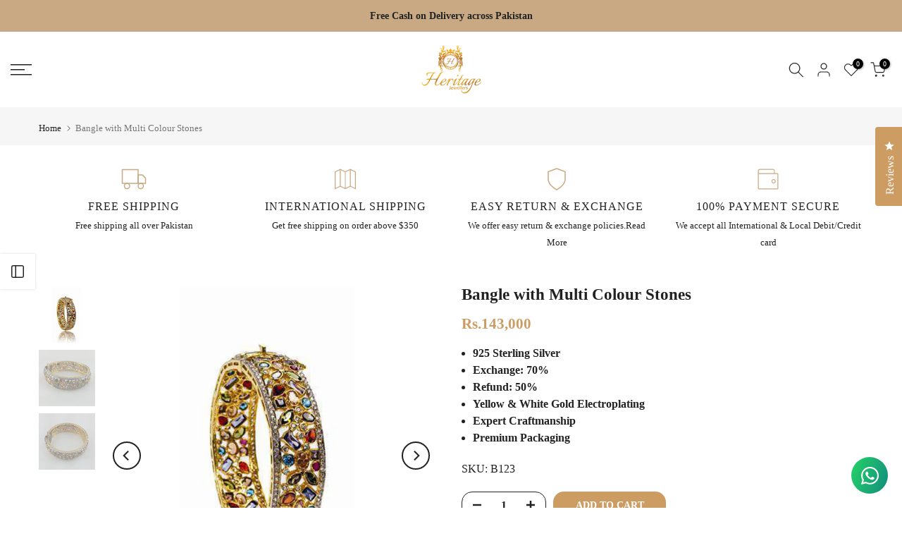

--- FILE ---
content_type: text/css
request_url: https://heritagejewels.com.pk/cdn/shop/t/24/assets/main-product.css?v=134637357451055475961724939249
body_size: 3063
content:
.t4s_ratio.t4s-product__media{max-width:var(--mw-media);margin:0 auto}.t4s-product__thumb-item:not(.is-nav-selected){opacity:.5;transition:transform .6s,opacity .6s}.t4s-product__thumb-item.is-nav-selected,.t4s-product__thumb-item:hover{opacity:1}.p-nav-ready>.flickityt4s-enabled{transform:none!important;height:auto!important}.t4s-product__info-container>:not(:last-child){margin-bottom:20px}.t4s-product__title{margin-bottom:10px!important;font-size:var(--title-size);font-weight:var(--title-weight);color:var(--title-color);font-family:var(--title-family);text-transform:var(--title-style);letter-spacing:var(--title-spacing);line-height:var(--title-line-height)}.t4s-product__title a,.t4s-product .t4s-product__title a{color:inherit}.t4s-product__title a:hover,.t4s-product .t4s-product__title a:hover{color:var(--title-color-hover)}.t4s-product-form__submit.is--disabled{opacity:.5}.is-no-pick__true .t4s-product-price{display:none}.t4s-price__unit{margin-top:5px;font-size:calc(var(--price-size) * .75)}.t4s-product__info-container>.t4s-pr-vendor:first-child{margin-top:2px}.t4s-pr-vendor>a{padding:10px;background-color:#fff;box-shadow:0 0 2px #0000001f;transition:.3s;min-width:50px;font-weight:500;font-size:15px}.t4s-pr-vendor.has-img__vendor>a{min-width:auto;min-height:70px}.t4s-pr-vendor>a:hover{box-shadow:0 0 6px #00000024}.t4s-extra-link{font-weight:600}.t4s-extra-link>a{margin-right:20px}.rtl_true .t4s-extra-link>a{margin-right:0;margin-left:20px}@media (min-width: 768px){.t4s-product__info-container--sticky{position:sticky;top:3rem;z-index:2}}@media (min-width: 1025px){.t4s-product-thumb-size__small{--t4s-thumb-w: 60px}.t4s-product-thumb-size__medium{--t4s-thumb-w: 80px}.t4s-product-thumb-size__large{--t4s-thumb-w: 100px}.t4s-product-media__thumbnails_left .t4s-col-thumb,.t4s-product-media__thumbnails_right .t4s-col-thumb{width:var(--t4s-thumb-w)}.t4s-product-media__thumbnails_left .t4s-col-thumb{margin-right:10px}.t4s-product-media__thumbnails_right .t4s-col-thumb{margin-left:10px}.t4s-product-media__thumbnails_left .t4s-col-thumb .t4s-row,.t4s-product-media__thumbnails_right .t4s-col-thumb .t4s-row{flex-wrap:wrap}.t4s-product-media__thumbnails_left .t4s-col-thumb .t4s-row>.t4s-col-item,.t4s-product-media__thumbnails_right .t4s-col-thumb .t4s-row>.t4s-col-item{width:100%;margin-top:0;margin-bottom:10px}.t4s-product-media__thumbnails_left .t4s-col-thumb .t4s-row>.t4s-col-item:last-child,.t4s-product-media__thumbnails_right .t4s-col-thumb .t4s-row>.t4s-col-item:last-child{margin-bottom:0}.t4s-product-media__thumbnails_left [data-thumb__frame],.t4s-product-media__thumbnails_right [data-thumb__frame]{position:absolute;width:100%;height:100%;max-width:80px}button.btn_pnav_prev,button.btn_pnav_next{position:absolute;top:auto;bottom:0;left:0}button.btn_pnav_next{right:0;left:auto}}.t4s-inventory_qty .t4s-inventory_progressbar{position:relative;height:12px;background-color:#e5e5e5;box-shadow:inset 0 1px 2px #0000001a;border-radius:5px;margin:15px auto 20px}.t4s-inventory_qty .t4s-inventory_progressbar>div{background-color:#d95350;height:12px;background-image:-webkit-linear-gradient(45deg,rgba(255,255,255,.15) 25%,transparent 25%,transparent 50%,rgba(255,255,255,.15) 50%,rgba(255,255,255,.15) 75%,transparent 75%,transparent);background-image:linear-gradient(45deg,#ffffff26 25%,#0000 25% 50%,#ffffff26 50% 75%,#0000 75%,#0000);background-size:40px 40px;transition:width 1s;animation:2s linear infinite progress_bar}@-webkit-keyframes progress_bar{0%{background-position:0 0}to{background-position:40px 0}}@keyframes progress_bar{0%{background-position:0 0}to{background-position:40px 0}}.t4s-featured-product .t4s-pr-group-btns,.t4s-section-main-product .t4s-pr-group-btns{--btn-size: 40px;--icon-size: 12px;--btn-pd: 10px;position:absolute;bottom:0;right:0;z-index:2;display:flex;padding:var(--btn-pd);opacity:1;transition:opacity .35s;pointer-events:none}.t4s-featured-product .t4s-pr-group-btns>button,.t4s-section-main-product .t4s-pr-group-btns>button{background-color:var(--t4s-light-color);box-shadow:0 0 5px #00000017;color:var(--secondary-color);min-width:var(--btn-size);height:var(--btn-size);padding:0;flex-direction:row-reverse;align-items:center;flex-wrap:nowrap;overflow:hidden;border-radius:var(--btn-radius);pointer-events:auto}.t4s-featured-product .t4s-pr-group-btns>button>.t4s-pr__icon-btn,.t4s-section-main-product .t4s-pr-group-btns>button>.t4s-pr__icon-btn{width:var(--btn-size);height:var(--btn-size);line-height:1;display:inline-flex;justify-content:center;align-items:center}.t4s-featured-product .t4s-pr-group-btns>button>.t4s-pr__icon-btn svg,.t4s-section-main-product .t4s-pr-group-btns>button>.t4s-pr__icon-btn svg{width:var(--icon-size);height:auto}.t4s-featured-product .t4s-pr-group-btns>button>.t4s-pr__text-btn,.t4s-section-main-product .t4s-pr-group-btns>button>.t4s-pr__text-btn{font-size:var(--icon-size);overflow:hidden;padding:0;max-width:0;white-space:nowrap;transition:padding 356ms cubic-bezier(.4,0,.2,1),max-width 356ms cubic-bezier(.4,0,.2,1)}.t4s-featured-product .t4s-pr-group-btns>button:hover>.t4s-pr__text-btn,.t4s-section-main-product .t4s-pr-group-btns>button:hover>.t4s-pr__text-btn{padding-inline-start:10px;max-width:290px}.t4s-featured-product .t4s-pr-group-btns>button:not(:last-child),.t4s-section-main-product .t4s-pr-group-btns>button:not(:last-child){margin-right:10px}.is-shopify-xr__showing .t4s-pr__view-in-space{margin-right:0!important}.t4s-featured-product .t4s-pr-group-btns>button.t4s-pr__360-btn>.t4s-pr__icon-btn svg,.t4s-section-main-product .t4s-pr-group-btns>button.t4s-pr__360-btn>.t4s-pr__icon-btn svg{--icon-size-360: calc(var(--icon-size) + 2px);width:var(--icon-size-360)}.t4s-featured-product .t4s-product__media-wrapper .t4s-flicky-slider .flickityt4s-page-dots,.t4s-main-product__content .t4s-flicky-slider .flickityt4s-page-dots{position:absolute;z-index:1;bottom:20px}@media (min-width: 768px){.t4s-featured-product .t4s-pr-group-btns,.t4s-section-main-product .t4s-pr-group-btns{--btn-size: 44px;--icon-size: 14px;--btn-pd: 15px;align-items:flex-end;flex-direction:column}.t4s-featured-product .t4s-pr-group-btns>button:not(:last-child),.t4s-section-main-product .t4s-pr-group-btns>button:not(:last-child){margin-right:0;margin-bottom:10px}.t4s-featured-product .t4s-pr-group-btns>button:hover>.t4s-pr__text-btn,.t4s-section-main-product .t4s-pr-group-btns>button:hover>.t4s-pr__text-btn{padding-inline-start:20px}.is-shopify-xr__showing .t4s-pr__view-in-space{margin-bottom:0!important}}.t4s-pr__view-in-space[data-shopify-xr-hidden]{display:none!important}.plyr--full-ui.plyr--video .plyr__control--overlaid,.shopify-model-viewer-ui .shopify-model-viewer-ui__button--poster{border-radius:50%}.shopify-model-viewer-ui .shopify-model-viewer-ui__controls-area{border-radius:var(--btn-radius)}.plyr button{color:var(--secondary-color)!important}@media (max-width: 767px){.t4s-product__info-wrapper{margin-top:25px}}@media (min-width: 768px){.t4s-product-media__one_column .t4s-product__media-item{position:relative}.t4s-product-media__one_column .t4s-product__media-item:not(.is--media-hide):not(.is--media-last):not(:last-child){margin-bottom:30px}.t4s-product__zoom-wrapper{position:sticky;top:3rem;z-index:4}.isotopet4s.isotopet4s-later[data-main-media]{display:block}.isotopet4s.isotopet4s-later[data-main-media]>.t4s-product__media-item{float:left;position:relative}.isotopet4s.isotopet4s-later[data-main-media]:after{content:"";display:table;clear:both}.t4s-product-media__combined_grid .t4s-product__media-wrapper [data-media-sizes=normal]>[data-index="0"],.t4s-product-media__combined_grid .t4s-product__media-wrapper [data-media-sizes=normal]>[data-index="1"],.t4s-product-media__combined_grid .t4s-product__media-wrapper [data-media-sizes=normal]>[data-index="2"],.t4s-product-media__combined_grid .t4s-product__media-wrapper [data-media-sizes="5"]>[data-index="0"],.t4s-product-media__combined_grid .t4s-product__media-wrapper [data-media-sizes="5"]>[data-index="1"],.t4s-product-media__combined_grid .t4s-product__media-wrapper [data-media-sizes="5"]>[data-index="2"]{width:33.33333333%}.t4s-product-media__combined_grid .t4s-product__media-wrapper [data-media-sizes="3"]>[data-index="1"],.t4s-product-media__combined_grid .t4s-product__media-wrapper [data-media-sizes="3"]>[data-index="2"],.t4s-product-media__combined_grid .t4s-product__media-wrapper [data-media-sizes=normal]>[data-index="4"],.t4s-product-media__combined_grid .t4s-product__media-wrapper [data-media-sizes=normal]>[data-index="5"]{width:50%}}button.t4s-product-form__submit[disabled=disabled],button.t4s-product-form__submit[aria-disabled=true]{opacity:.5;animation:none!important}button.t4s-product-form__submit[disabled=disabled]{pointer-events:none}.t4s-badge-price{color:var(--sale-badge-color);background-color:var(--sale-badge-background);border-radius:4px;padding:4px 8px;margin:0 5px;line-height:1.2;font-size:12px;position:relative;top:-3px;display:inline-block}.t4s-incoming__mess{font-weight:500;color:var(--secondary-color);margin-bottom:15px;font-size:14px}.t4s-product-form__buttons{display:inline-flex;flex-direction:column;width:100%}.t4s-product-form__buttons .t4s-quantity-wrapper,.t4s-product-form__buttons .t4s-pr-wishlist,.t4s-product-form__buttons .t4s-pr-compare,.t4s-product-form__buttons .t4s-product-form__submit,.t4s-product-form__buttons .shopify-payment-button__button--unbranded,.t4s-product-form__buttons .shopify-payment-button__button--branded,.t4s-product-form__buttons .shopify-payment-button__more-options,.t4s-product-form__buttons .t4s-pr__notify-stock{border-radius:var(--pr-btn-round)!important}.t4s-product-form__buttons .t4s-btn-style-outline:after{border-radius:var(--pr-btn-round)!important}.t4s-product-form__buttons .shopify-payment-button__more-options{color:var(--secondary-color)!important}.t4s-product-form__buttons .shopify-payment-button__more-options:hover{color:var(--secondary-color)!important;background-color:#f5f5f5}.t4s-product-form__buttons .t4s-quantity-wrapper{min-width:120px;width:120px;height:40px;border:1px solid var(--secondary-color);text-align:center;display:inline-block;position:relative;margin-right:10px;order:1}.t4s-product-form__buttons .t4s-pr__notify-stock,.t4s-product-form__buttons .shopify-payment-button{margin-top:15px}.t4s-product-form__buttons .t4s-quantity-wrapper input.t4s-quantity-input[type=number]{width:35px;border:0px;height:38px;background:0px 0px;padding:0;font-weight:600;font-size:16px;color:var(--secondary-color);text-align:center}.t4s-product-form__buttons .t4s-quantity-wrapper button{position:absolute;display:block;padding:0;top:0;width:30px;height:40px;line-height:40px;border:0;background:0 0;color:var(--secondary-color)}.t4s-product-form__buttons .t4s-quantity-wrapper button:hover{color:var(--accent-color);border:0;background:0 0}.t4s-product-form__buttons .t4s-quantity-wrapper button svg{width:12px;height:12px;stroke-width:2}.t4s-product-form__buttons .t4s-quantity-wrapper .is--minus{left:0;text-align:left;padding-left:15px}.t4s-product-form__buttons .t4s-quantity-wrapper .is--plus{right:0;text-align:right;padding-right:15px}.t4s-product-form__buttons .t4s-pr-wishlist,.t4s-product-form__buttons .t4s-pr-compare{position:relative;min-width:40px;width:40px;height:40px;line-height:40px;margin-left:10px;color:var(--wishlist-color);border:1px solid var(--wishlist-color);text-align:center;transition:all .3s ease 0s;display:flex;align-items:center;justify-content:center;order:3}.t4s-product-form__buttons .t4s-pr-wishlist:hover{color:var(--wishlist-hover-color);border-color:var(--wishlist-hover-color)}.t4s-product-form__buttons .t4s-pr-wishlist.is--added{color:var(--wishlist-active-color);border-color:var(--wishlist-active-color)}.t4s-product-form__buttons .t4s-pr-wishlist .t4s-svg-pr-icon,.t4s-product-form__buttons .t4s-pr-compare .t4s-svg-pr-icon{display:flex;align-items:center;justify-content:center}.t4s-product-form__buttons .t4s-pr-wishlist .t4s-svg-pr-icon svg,.t4s-product-form__buttons .t4s-pr-compare .t4s-svg-pr-icon svg{width:18px;height:18px;fill:currentColor;pointer-events:none}.t4s-product-form__buttons .t4s-pr-wishlist .t4s-text-pr,.t4s-product-form__buttons .t4s-pr-compare .t4s-text-pr{display:none;color:var(--secondary-color)}.t4s-product-form__buttons .t4s-pr-compare.is--loading>span,.t4s-product-form__buttons .t4s-pr-wishlist.is--loading>span{opacity:0;visibility:hidden}.t4s-product-form__buttons .t4s-pr-compare.is--loading:before,.t4s-product-form__buttons .t4s-pr-wishlist.is--loading:before{width:16px;height:16px;border:1px solid;border-color:currentColor;border-top-color:transparent;border-radius:100%;opacity:1;-webkit-animation:.45s linear infinite spin;animation:.45s linear infinite spin;position:absolute;z-index:2;top:0;bottom:0;right:0;left:0;margin:auto;content:""}.t4s-product-form__buttons .t4s-pr-compare{color:var(--compare-color);border:1px solid var(--compare-color)}.t4s-product-form__buttons .t4s-pr-compare:hover{color:var(--compare-hover-color);border-color:var(--compare-hover-color)}.t4s-product-form__buttons .t4s-pr-compare.is--added{color:var(--compare-active-color);border-color:var(--compare-active-color)}.t4s-product_meta a,.t4s-product_meta .t4s-product__policies a{color:var(--secondary-color)}.t4s-product_meta a:hover,.t4s-product_meta .t4s-product__policies a:hover{color:var(--accent-color)}.t4s-product-form__buttons .t4s-product-form__submit{font-size:14px;font-weight:600;min-height:40px;padding:5px 25px;cursor:pointer;margin-top:20px;order:4}.t4s-product-form__buttons .t4s-product-form__submit svg.t4s-btn-icon{width:18px;height:18px;margin-left:0;margin-right:8px}.t4s-product-form__buttons .t4s-product-form__submit.t4s-btn-style-bordered{border-top:0;border-left:0;border-right:0;border-radius:0!important}.is-btn-atc-txt-1 .t4s-product-form__submit,.is-btn-ck-txt-1 .shopify-payment-button__button--unbranded,.is-btn-ck-txt-1 .t4s-pr__notify-stock{text-transform:lowercase}.is-btn-atc-txt-2 .t4s-product-form__submit,.is-btn-ck-txt-2 .shopify-payment-button__button--unbranded,.is-btn-ck-txt-2 .t4s-pr__notify-stock{text-transform:capitalize}.is-btn-atc-txt-3 .t4s-product-form__submit,.is-btn-ck-txt-3 .shopify-payment-button__button--unbranded,.is-btn-ck-txt-3 .t4s-pr__notify-stock{text-transform:uppercase}.t4s-product-form__buttons .shopify-payment-button__button--hidden{display:none}.t4s-product-form__buttons .t4s-pr__notify-stock,.t4s-product-form__buttons .shopify-payment-button__button--unbranded{font-size:14px;font-weight:600;min-height:40px;padding:5px 25px;cursor:pointer;color:var(--t4s-light-color);background-color:var(--secondary-color);transition:.3s}.t4s-pr__notify-stock.t4s-btn-color-light,.t4s-payment-button.t4s-btn-color-light .shopify-payment-button__button--unbranded{color:var(--t4s-dark-color);background-color:var(--t4s-light-color)}.t4s-pr__notify-stock.t4s-btn-color-dark,.t4s-payment-button.t4s-btn-color-dark .shopify-payment-button__button--unbranded{color:var(--t4s-light-color);background-color:var(--t4s-dark-color)}.t4s-pr__notify-stock.t4s-btn-color-primary,.t4s-payment-button.t4s-btn-color-primary .shopify-payment-button__button--unbranded{color:var(--t4s-light-color);background-color:var(--accent-color)}.t4s-pr__notify-stock.t4s-btn-color-custom1,.t4s-pr__notify-stock.t4s-btn-color-custom2,.t4s-payment-button.t4s-btn-color-custom1 .shopify-payment-button__button--unbranded,.t4s-payment-button.t4s-btn-color-custom2 .shopify-payment-button__button--unbranded{color:var(--btn-color);background-color:var(--btn-background)}.t4s-product-form__buttons .t4s-pr__notify-stock:hover:not([disabled]),.t4s-product-form__buttons .t4s-pr__notify-stock:hover,.t4s-product-form__buttons.shopify-payment-button__button--unbranded:hover:not([disabled]),.t4s-product-form__buttons .shopify-payment-button__button--unbranded:hover{color:var(--t4s-light-color);background-color:var(--accent-color-hover)}.t4s-product-form__buttons .t4s-pr__notify-stock.t4s-btn-color-custom1:hover,.t4s-product-form__buttons .t4s-pr__notify-stock.t4s-btn-color-custom2:hover,.t4s-payment-button.t4s-btn-color-custom1 .shopify-payment-button__button--unbranded:hover,.t4s-payment-button.t4s-btn-color-custom1 .shopify-payment-button__button--unbranded:hover:not([disabled]),.t4s-payment-button.t4s-btn-color-custom2 .shopify-payment-button__button--unbranded:hover,.t4s-payment-button.t4s-btn-color-custom2 .shopify-payment-button__button--unbranded:hover:not([disabled]){color:var(--btn-color-hover);background-color:var(--btn-background-hover)}@media (min-width: 1025px){.t4s-product-form__buttons .t4s-product-form__submit{margin-top:0;order:2}.t4s-product-form__buttons>.t4s-flex-wrap{flex-wrap:nowrap!important}.t4s-product-form__variants.is-btn-full-width__false .t4s-product-form__buttons,.t4s-product-form__variants.is-btn-full-width__false .t4s-product-form__submit{width:auto;min-width:160px;max-width:100%}}.t4s-product__price-review{display:flex;flex-wrap:wrap;align-items:center;justify-content:space-between}.t4s-product__info-container .t4s-product-price{font-size:var(--price-size);line-height:var(--price-size);font-weight:var(--price-weight);color:var(--price-color)}.t4s-product__info-container .t4s-product-price ins{color:var(--price-sale-color);margin-left:6px;display:inline-block}.t4s-product__info-container .t4s-product-price .t4s-labrl-sale span{font-size:14px;color:var(--t4s-highlight-color);text-transform:uppercase;display:inline-block}.t4s-product__info-container .t4s-product-price span.t4s-txt-sale:not(.t4s-dn){color:var(--sale-badge-color);border-radius:4px;padding:4px 8px;margin:0 5px;line-height:1.2;background-color:var(--sale-badge-background);font-size:12px;position:relative;top:-3px}.t4s-form__product .t4s-product-price{margin-bottom:15px}.t4s-product__info-container .t4s-price-from{color:var(--price-color)}.t4s-product__info-container .t4s-price__sale{color:var(--price-sale-color)}.t4s-product_meta>div{margin-bottom:5px}.t4s-product__info-container .t4s-countdown__mess i,.t4s-pr_flash_sold i,.t4s-pr_counter i,.t4s-pr_delivery i,.t4s-inventory_message i{font-size:20px;margin-inline-end:5px;color:var(--secondary-color)}.t4s-product__info-container .t4s-countdown__mess img,.t4s-pr_flash_sold img,.t4s-pr_counter img,.t4s-pr_delivery img,.t4s-inventory_message img{max-width:25px;margin-inline-end:5px;width:100%}.t4s-pr_delivery span.t4s-start_delivery,.t4s-pr_delivery span.t4s-end_delivery{text-decoration:underline}.is--tab-design__accordion.is--tab-position__inner>.t4s-container{padding:0}.t4s-pr-mess_trust{font-size:var(--fs-mess-trust);font-weight:500;text-transform:uppercase;margin-bottom:10px}.t4s-pr_trust_seal img.t4s-img-tr__svg{padding:2.5px;width:auto;height:var(--height-img)}.t4s-pr_trust_seal img.t4s-img-tr__img{width:var(--max-w-img);height:auto}@media (max-width: 767px){.t4s-pr_trust_seal img.t4s-img-tr__img{width:100%}}.t4s-slider-btn-true .flickityt4s-button{display:inline-flex;justify-content:center;align-items:center}.t4s-product__media-wrapper .t4s-flicky-slider .flickityt4s-prev-next-button .flickityt4s-button-icon{width:14px}.t4s-product__media-wrapper .t4s-flicky-slider.t4s-slider-btn-medium .flickityt4s-prev-next-button .flickityt4s-button-icon{width:16px}.t4s-product__media-wrapper .t4s-flicky-slider.t4s-slider-btn-large .flickityt4s-prev-next-button .flickityt4s-button-icon{width:18px}.t4s-product__media-wrapper .t4s-flicky-slider .flickityt4s-prev-next-button.previous{left:15px}.t4s-product__media-wrapper .t4s-flicky-slider .flickityt4s-prev-next-button.next{right:15px}.t4s-product__media-wrapper .t4s-flicky-slider .flickityt4s-prev-next-button.previous,.t4s-product__media-wrapper .t4s-flicky-slider .flickityt4s-prev-next-button.next,.t4s-product__media-wrapper .t4s-flicky-slider:not(:hover) .flickityt4s-button.previous,.t4s-product__media-wrapper .t4s-flicky-slider:not(:hover) .flickityt4s-button.next,.t4s-product__media-wrapper .t4s-flicky-slider:not(:hover) .flickityt4s-button{-webkit-transform:translateX(0) translateY(-50%);-moz-transform:translateX(0) translateY(-50%);-ms-transform:translateX(0) translateY(-50%);-o-transform:translateX(0) translateY(-50%);transform:translate(0) translateY(-50%)}.t4s-product__media-wrapper .t4s-flicky-slider.t4s-slider-btn-rotate .flickityt4s-prev-next-button.previous,.t4s-product__media-wrapper .t4s-flicky-slider.t4s-slider-btn-rotate .flickityt4s-prev-next-button.next,.t4s-product__media-wrapper .t4s-flicky-slider.t4s-slider-btn-rotate:not(:hover) .flickityt4s-button.previous,.t4s-product__media-wrapper .t4s-flicky-slider.t4s-slider-btn-rotate:not(:hover) .flickityt4s-button.next,.t4s-product__media-wrapper .t4s-flicky-slider.t4s-slider-btn-rotate:not(:hover) .flickityt4s-button{-webkit-transform:translateX(0) rotate(45deg) translateY(-50%);-moz-transform:translateX(0) rotate(45deg) translateY(-50%);-ms-transform:translateX(0) rotate(45deg) translateY(-50%);-o-transform:translateX(0) rotate(45deg) translateY(-50%);transform:translate(0) rotate(45deg) translateY(-50%)}.t4s-product__media-wrapper .t4s-flicky-slider.t4s-slider-btn-rotate .flickityt4s-prev-next-button.next,.t4s-product__media-wrapper .t4s-flicky-slider.t4s-slider-btn-rotate:not(:hover) .flickityt4s-button.next{-webkit-transform:translateX(0) rotate(-45deg) translateY(-50%);-moz-transform:translateX(0) rotate(-45deg) translateY(-50%);-ms-transform:translateX(0) rotate(-45deg) translateY(-50%);-o-transform:translateX(0) rotate(-45deg) translateY(-50%);transform:translate(0) rotate(-45deg) translateY(-50%)}.t4s-product-tabs-wrapper .t4s-flicky-slider .flickityt4s-prev-next-button.previous{left:0;right:auto}.t4s-product-tabs-wrapper .t4s-flicky-slider .flickityt4s-prev-next-button.next{right:0;left:auto}.t4s-product-tabs-wrapper .t4s-flicky-slider .flickityt4s-prev-next-button.previous,.t4s-product-tabs-wrapper .t4s-flicky-slider .flickityt4s-prev-next-button.next,.t4s-product-tabs-wrapper .t4s-flicky-slider:not(:hover) .flickityt4s-button{-webkit-transform:translateX(0) translateY(-50%);-moz-transform:translateX(0) translateY(-50%);-ms-transform:translateX(0) translateY(-50%);-o-transform:translateX(0) translateY(-50%);transform:translate(0) translateY(-50%)}.t4s-product-tabs-wrapper .t4s-tabs-ul.t4s-flicky-slider{padding:0 30px}button.t4s-product__description_readm{padding:0;background-color:transparent!important;color:var(--secondary-color);margin:0 5px;text-decoration:underline;display:inline-block}button.t4s-product__description_readm:hover{color:var(--accent-color)}.t4s-collections-wrapper a:not(:last-child):after,.t4s-tags-wrapper a:not(:last-child):after{content:", ";display:inline-block}.t4s-deferred-media .media-video,.t4s-deferred-media iframe{opacity:0}.t4s-deferred-media .plyr__video-wrapper .media-video,.t4s-deferred-media .plyr__video-wrapper iframe{opacity:1}@media (max-width: 767px){.t4s-product__media-wrapper .t4s-flicky-slider .flickityt4s-prev-next-button.previous{left:0}.t4s-product__media-wrapper .t4s-flicky-slider .flickityt4s-prev-next-button.next{right:0}}.t4s-complimentary>h3{font-size:16px;font-weight:600;color:var(--secondary-color);margin-bottom:15px}.t4s-complimentary_products{padding:0}.t4s-complimentary_product:not(:last-child){margin-bottom:15px}.t4s-complimentary_product .t4s-widget_img_pr{flex:0 0 auto;width:auto}.t4s-complimentary_product .t4s-widget_img_pr>a{width:70px;max-width:70px}.t4s-complimentary_product .t4s-widget_if_pr{margin-top:10px;padding-inline-start:0}.t4s-complimentary_product .t4s-widget__pr-title{font-family:var(--font-body-family);font-weight:400;margin-bottom:7px}
/*# sourceMappingURL=/cdn/shop/t/24/assets/main-product.css.map?v=134637357451055475961724939249 */


--- FILE ---
content_type: text/javascript
request_url: https://heritagejewels.com.pk/cdn/shop/t/24/assets/globo.options.index.min.js?v=35364393293301842271724939249
body_size: 66880
content:
var GOptions;(()=>{var e={7821:(e,t,n)=>{"use strict";n.r(t),n.d(t,{default:()=>a});var o=n(3645),i=n.n(o)()((function(e){return e[1]}));i.push([e.id,'.flatpickr-calendar{background:transparent;opacity:0;display:none;text-align:center;visibility:hidden;padding:0;-webkit-animation:none;animation:none;direction:ltr;border:0;font-size:14px;line-height:24px;border-radius:5px;position:absolute;width:307.875px;-webkit-box-sizing:border-box;box-sizing:border-box;-ms-touch-action:manipulation;touch-action:manipulation;background:#fff;-webkit-box-shadow:1px 0 0 #e6e6e6,-1px 0 0 #e6e6e6,0 1px 0 #e6e6e6,0 -1px 0 #e6e6e6,0 3px 13px rgba(0,0,0,0.08);box-shadow:1px 0 0 #e6e6e6,-1px 0 0 #e6e6e6,0 1px 0 #e6e6e6,0 -1px 0 #e6e6e6,0 3px 13px rgba(0,0,0,0.08)}.flatpickr-calendar.open,.flatpickr-calendar.inline{opacity:1;max-height:640px;visibility:visible}.flatpickr-calendar.open{display:inline-block;z-index:99999}.flatpickr-calendar.animate.open{-webkit-animation:fpFadeInDown 300ms cubic-bezier(.23,1,.32,1);animation:fpFadeInDown 300ms cubic-bezier(.23,1,.32,1)}.flatpickr-calendar.inline{display:block;position:relative;top:2px}.flatpickr-calendar.static{position:absolute;top:calc(100% + 2px)}.flatpickr-calendar.static.open{z-index:999;display:block}.flatpickr-calendar.multiMonth .flatpickr-days .dayContainer:nth-child(n+1) .flatpickr-day.inRange:nth-child(7n+7){-webkit-box-shadow:none !important;box-shadow:none !important}.flatpickr-calendar.multiMonth .flatpickr-days .dayContainer:nth-child(n+2) .flatpickr-day.inRange:nth-child(7n+1){-webkit-box-shadow:-2px 0 0 #e6e6e6,5px 0 0 #e6e6e6;box-shadow:-2px 0 0 #e6e6e6,5px 0 0 #e6e6e6}.flatpickr-calendar .hasWeeks .dayContainer,.flatpickr-calendar .hasTime .dayContainer{border-bottom:0;border-bottom-right-radius:0;border-bottom-left-radius:0}.flatpickr-calendar .hasWeeks .dayContainer{border-left:0}.flatpickr-calendar.hasTime .flatpickr-time{height:40px;border-top:1px solid #e6e6e6}.flatpickr-calendar.noCalendar.hasTime .flatpickr-time{height:auto}.flatpickr-calendar:before,.flatpickr-calendar:after{position:absolute;display:block;pointer-events:none;border:solid transparent;content:\'\';height:0;width:0;left:22px}.flatpickr-calendar.rightMost:before,.flatpickr-calendar.arrowRight:before,.flatpickr-calendar.rightMost:after,.flatpickr-calendar.arrowRight:after{left:auto;right:22px}.flatpickr-calendar.arrowCenter:before,.flatpickr-calendar.arrowCenter:after{left:50%;right:50%}.flatpickr-calendar:before{border-width:5px;margin:0 -5px}.flatpickr-calendar:after{border-width:4px;margin:0 -4px}.flatpickr-calendar.arrowTop:before,.flatpickr-calendar.arrowTop:after{bottom:100%}.flatpickr-calendar.arrowTop:before{border-bottom-color:#e6e6e6}.flatpickr-calendar.arrowTop:after{border-bottom-color:#fff}.flatpickr-calendar.arrowBottom:before,.flatpickr-calendar.arrowBottom:after{top:100%}.flatpickr-calendar.arrowBottom:before{border-top-color:#e6e6e6}.flatpickr-calendar.arrowBottom:after{border-top-color:#fff}.flatpickr-calendar:focus{outline:0}.flatpickr-wrapper{position:relative;display:inline-block}.flatpickr-months{display:-webkit-box;display:-webkit-flex;display:-ms-flexbox;display:flex}.flatpickr-months .flatpickr-month{background:transparent;color:rgba(0,0,0,0.9);fill:rgba(0,0,0,0.9);height:34px;line-height:1;text-align:center;position:relative;-webkit-user-select:none;-moz-user-select:none;-ms-user-select:none;user-select:none;overflow:hidden;-webkit-box-flex:1;-webkit-flex:1;-ms-flex:1;flex:1}.flatpickr-months .flatpickr-prev-month,.flatpickr-months .flatpickr-next-month{-webkit-user-select:none;-moz-user-select:none;-ms-user-select:none;user-select:none;text-decoration:none;cursor:pointer;position:absolute;top:0;height:34px;padding:10px;z-index:3;color:rgba(0,0,0,0.9);fill:rgba(0,0,0,0.9)}.flatpickr-months .flatpickr-prev-month.flatpickr-disabled,.flatpickr-months .flatpickr-next-month.flatpickr-disabled{display:none}.flatpickr-months .flatpickr-prev-month i,.flatpickr-months .flatpickr-next-month i{position:relative}.flatpickr-months .flatpickr-prev-month.flatpickr-prev-month,.flatpickr-months .flatpickr-next-month.flatpickr-prev-month{/*\n      /*rtl:begin:ignore*/left:0/*\n      /*rtl:end:ignore*/}/*\n      /*rtl:begin:ignore*/\n/*\n      /*rtl:end:ignore*/\n.flatpickr-months .flatpickr-prev-month.flatpickr-next-month,.flatpickr-months .flatpickr-next-month.flatpickr-next-month{/*\n      /*rtl:begin:ignore*/right:0/*\n      /*rtl:end:ignore*/}/*\n      /*rtl:begin:ignore*/\n/*\n      /*rtl:end:ignore*/\n.flatpickr-months .flatpickr-prev-month:hover,.flatpickr-months .flatpickr-next-month:hover{color:#959ea9}.flatpickr-months .flatpickr-prev-month:hover svg,.flatpickr-months .flatpickr-next-month:hover svg{fill:#f64747}.flatpickr-months .flatpickr-prev-month svg,.flatpickr-months .flatpickr-next-month svg{width:14px;height:14px}.flatpickr-months .flatpickr-prev-month svg path,.flatpickr-months .flatpickr-next-month svg path{-webkit-transition:fill .1s;transition:fill .1s;fill:inherit}.numInputWrapper{position:relative;height:auto}.numInputWrapper input,.numInputWrapper span{display:inline-block}.numInputWrapper input{width:100%}.numInputWrapper input::-ms-clear{display:none}.numInputWrapper input::-webkit-outer-spin-button,.numInputWrapper input::-webkit-inner-spin-button{margin:0;-webkit-appearance:none}.numInputWrapper span{position:absolute;right:0;width:14px;padding:0 4px 0 2px;height:50%;line-height:50%;opacity:0;cursor:pointer;border:1px solid rgba(57,57,57,0.15);-webkit-box-sizing:border-box;box-sizing:border-box}.numInputWrapper span:hover{background:rgba(0,0,0,0.1)}.numInputWrapper span:active{background:rgba(0,0,0,0.2)}.numInputWrapper span:after{display:block;content:"";position:absolute}.numInputWrapper span.arrowUp{top:0;border-bottom:0}.numInputWrapper span.arrowUp:after{border-left:4px solid transparent;border-right:4px solid transparent;border-bottom:4px solid rgba(57,57,57,0.6);top:26%}.numInputWrapper span.arrowDown{top:50%}.numInputWrapper span.arrowDown:after{border-left:4px solid transparent;border-right:4px solid transparent;border-top:4px solid rgba(57,57,57,0.6);top:40%}.numInputWrapper span svg{width:inherit;height:auto}.numInputWrapper span svg path{fill:rgba(0,0,0,0.5)}.numInputWrapper:hover{background:rgba(0,0,0,0.05)}.numInputWrapper:hover span{opacity:1}.flatpickr-current-month{font-size:135%;line-height:inherit;font-weight:300;color:inherit;position:absolute;width:75%;left:12.5%;padding:7.48px 0 0 0;line-height:1;height:34px;display:inline-block;text-align:center;-webkit-transform:translate3d(0,0,0);transform:translate3d(0,0,0)}.flatpickr-current-month span.cur-month{font-family:inherit;font-weight:700;color:inherit;display:inline-block;margin-left:.5ch;padding:0}.flatpickr-current-month span.cur-month:hover{background:rgba(0,0,0,0.05)}.flatpickr-current-month .numInputWrapper{width:6ch;width:7ch\\0;display:inline-block}.flatpickr-current-month .numInputWrapper span.arrowUp:after{border-bottom-color:rgba(0,0,0,0.9)}.flatpickr-current-month .numInputWrapper span.arrowDown:after{border-top-color:rgba(0,0,0,0.9)}.flatpickr-current-month input.cur-year{background:transparent;-webkit-box-sizing:border-box;box-sizing:border-box;color:inherit;cursor:text;padding:0 0 0 .5ch;margin:0;display:inline-block;font-size:inherit;font-family:inherit;font-weight:300;line-height:inherit;height:auto;border:0;border-radius:0;vertical-align:initial;-webkit-appearance:textfield;-moz-appearance:textfield;appearance:textfield}.flatpickr-current-month input.cur-year:focus{outline:0}.flatpickr-current-month input.cur-year[disabled],.flatpickr-current-month input.cur-year[disabled]:hover{font-size:100%;color:rgba(0,0,0,0.5);background:transparent;pointer-events:none}.flatpickr-current-month .flatpickr-monthDropdown-months{appearance:menulist;background:transparent;border:none;border-radius:0;box-sizing:border-box;color:inherit;cursor:pointer;font-size:inherit;font-family:inherit;font-weight:300;height:auto;line-height:inherit;margin:-1px 0 0 0;outline:none;padding:0 0 0 .5ch;position:relative;vertical-align:initial;-webkit-box-sizing:border-box;-webkit-appearance:menulist;-moz-appearance:menulist;width:auto}.flatpickr-current-month .flatpickr-monthDropdown-months:focus,.flatpickr-current-month .flatpickr-monthDropdown-months:active{outline:none}.flatpickr-current-month .flatpickr-monthDropdown-months:hover{background:rgba(0,0,0,0.05)}.flatpickr-current-month .flatpickr-monthDropdown-months .flatpickr-monthDropdown-month{background-color:transparent;outline:none;padding:0}.flatpickr-weekdays{background:transparent;text-align:center;overflow:hidden;width:100%;display:-webkit-box;display:-webkit-flex;display:-ms-flexbox;display:flex;-webkit-box-align:center;-webkit-align-items:center;-ms-flex-align:center;align-items:center;height:28px}.flatpickr-weekdays .flatpickr-weekdaycontainer{display:-webkit-box;display:-webkit-flex;display:-ms-flexbox;display:flex;-webkit-box-flex:1;-webkit-flex:1;-ms-flex:1;flex:1}span.flatpickr-weekday{cursor:default;font-size:90%;background:transparent;color:rgba(0,0,0,0.54);line-height:1;margin:0;text-align:center;display:block;-webkit-box-flex:1;-webkit-flex:1;-ms-flex:1;flex:1;font-weight:bolder}.dayContainer,.flatpickr-weeks{padding:1px 0 0 0}.flatpickr-days{position:relative;overflow:hidden;display:-webkit-box;display:-webkit-flex;display:-ms-flexbox;display:flex;-webkit-box-align:start;-webkit-align-items:flex-start;-ms-flex-align:start;align-items:flex-start;width:307.875px}.flatpickr-days:focus{outline:0}.dayContainer{padding:0;outline:0;text-align:left;width:307.875px;min-width:307.875px;max-width:307.875px;-webkit-box-sizing:border-box;box-sizing:border-box;display:inline-block;display:-ms-flexbox;display:-webkit-box;display:-webkit-flex;display:flex;-webkit-flex-wrap:wrap;flex-wrap:wrap;-ms-flex-wrap:wrap;-ms-flex-pack:justify;-webkit-justify-content:space-around;justify-content:space-around;-webkit-transform:translate3d(0,0,0);transform:translate3d(0,0,0);opacity:1}.dayContainer + .dayContainer{-webkit-box-shadow:-1px 0 0 #e6e6e6;box-shadow:-1px 0 0 #e6e6e6}.flatpickr-day{background:none;border:1px solid transparent;border-radius:150px;-webkit-box-sizing:border-box;box-sizing:border-box;color:#393939;cursor:pointer;font-weight:400;width:14.2857143%;-webkit-flex-basis:14.2857143%;-ms-flex-preferred-size:14.2857143%;flex-basis:14.2857143%;max-width:39px;height:39px;line-height:39px;margin:0;display:inline-block;position:relative;-webkit-box-pack:center;-webkit-justify-content:center;-ms-flex-pack:center;justify-content:center;text-align:center}.flatpickr-day.inRange,.flatpickr-day.prevMonthDay.inRange,.flatpickr-day.nextMonthDay.inRange,.flatpickr-day.today.inRange,.flatpickr-day.prevMonthDay.today.inRange,.flatpickr-day.nextMonthDay.today.inRange,.flatpickr-day:hover,.flatpickr-day.prevMonthDay:hover,.flatpickr-day.nextMonthDay:hover,.flatpickr-day:focus,.flatpickr-day.prevMonthDay:focus,.flatpickr-day.nextMonthDay:focus{cursor:pointer;outline:0;background:#e6e6e6;border-color:#e6e6e6}.flatpickr-day.today{border-color:#959ea9}.flatpickr-day.today:hover,.flatpickr-day.today:focus{border-color:#959ea9;background:#959ea9;color:#fff}.flatpickr-day.selected,.flatpickr-day.startRange,.flatpickr-day.endRange,.flatpickr-day.selected.inRange,.flatpickr-day.startRange.inRange,.flatpickr-day.endRange.inRange,.flatpickr-day.selected:focus,.flatpickr-day.startRange:focus,.flatpickr-day.endRange:focus,.flatpickr-day.selected:hover,.flatpickr-day.startRange:hover,.flatpickr-day.endRange:hover,.flatpickr-day.selected.prevMonthDay,.flatpickr-day.startRange.prevMonthDay,.flatpickr-day.endRange.prevMonthDay,.flatpickr-day.selected.nextMonthDay,.flatpickr-day.startRange.nextMonthDay,.flatpickr-day.endRange.nextMonthDay{background:#569ff7;-webkit-box-shadow:none;box-shadow:none;color:#fff;border-color:#569ff7}.flatpickr-day.selected.startRange,.flatpickr-day.startRange.startRange,.flatpickr-day.endRange.startRange{border-radius:50px 0 0 50px}.flatpickr-day.selected.endRange,.flatpickr-day.startRange.endRange,.flatpickr-day.endRange.endRange{border-radius:0 50px 50px 0}.flatpickr-day.selected.startRange + .endRange:not(:nth-child(7n+1)),.flatpickr-day.startRange.startRange + .endRange:not(:nth-child(7n+1)),.flatpickr-day.endRange.startRange + .endRange:not(:nth-child(7n+1)){-webkit-box-shadow:-10px 0 0 #569ff7;box-shadow:-10px 0 0 #569ff7}.flatpickr-day.selected.startRange.endRange,.flatpickr-day.startRange.startRange.endRange,.flatpickr-day.endRange.startRange.endRange{border-radius:50px}.flatpickr-day.inRange{border-radius:0;-webkit-box-shadow:-5px 0 0 #e6e6e6,5px 0 0 #e6e6e6;box-shadow:-5px 0 0 #e6e6e6,5px 0 0 #e6e6e6}.flatpickr-day.flatpickr-disabled,.flatpickr-day.flatpickr-disabled:hover,.flatpickr-day.prevMonthDay,.flatpickr-day.nextMonthDay,.flatpickr-day.notAllowed,.flatpickr-day.notAllowed.prevMonthDay,.flatpickr-day.notAllowed.nextMonthDay{color:rgba(57,57,57,0.3);background:transparent;border-color:transparent;cursor:default}.flatpickr-day.flatpickr-disabled,.flatpickr-day.flatpickr-disabled:hover{cursor:not-allowed;color:rgba(57,57,57,0.1)}.flatpickr-day.week.selected{border-radius:0;-webkit-box-shadow:-5px 0 0 #569ff7,5px 0 0 #569ff7;box-shadow:-5px 0 0 #569ff7,5px 0 0 #569ff7}.flatpickr-day.hidden{visibility:hidden}.rangeMode .flatpickr-day{margin-top:1px}.flatpickr-weekwrapper{float:left}.flatpickr-weekwrapper .flatpickr-weeks{padding:0 12px;-webkit-box-shadow:1px 0 0 #e6e6e6;box-shadow:1px 0 0 #e6e6e6}.flatpickr-weekwrapper .flatpickr-weekday{float:none;width:100%;line-height:28px}.flatpickr-weekwrapper span.flatpickr-day,.flatpickr-weekwrapper span.flatpickr-day:hover{display:block;width:100%;max-width:none;color:rgba(57,57,57,0.3);background:transparent;cursor:default;border:none}.flatpickr-innerContainer{display:block;display:-webkit-box;display:-webkit-flex;display:-ms-flexbox;display:flex;-webkit-box-sizing:border-box;box-sizing:border-box;overflow:hidden}.flatpickr-rContainer{display:inline-block;padding:0;-webkit-box-sizing:border-box;box-sizing:border-box}.flatpickr-time{text-align:center;outline:0;display:block;height:0;line-height:40px;max-height:40px;-webkit-box-sizing:border-box;box-sizing:border-box;overflow:hidden;display:-webkit-box;display:-webkit-flex;display:-ms-flexbox;display:flex}.flatpickr-time:after{content:"";display:table;clear:both}.flatpickr-time .numInputWrapper{-webkit-box-flex:1;-webkit-flex:1;-ms-flex:1;flex:1;width:40%;height:40px;float:left}.flatpickr-time .numInputWrapper span.arrowUp:after{border-bottom-color:#393939}.flatpickr-time .numInputWrapper span.arrowDown:after{border-top-color:#393939}.flatpickr-time.hasSeconds .numInputWrapper{width:26%}.flatpickr-time.time24hr .numInputWrapper{width:49%}.flatpickr-time input{background:transparent;-webkit-box-shadow:none;box-shadow:none;border:0;border-radius:0;text-align:center;margin:0;padding:0;height:inherit;line-height:inherit;color:#393939;font-size:14px;position:relative;-webkit-box-sizing:border-box;box-sizing:border-box;-webkit-appearance:textfield;-moz-appearance:textfield;appearance:textfield}.flatpickr-time input.flatpickr-hour{font-weight:bold}.flatpickr-time input.flatpickr-minute,.flatpickr-time input.flatpickr-second{font-weight:400}.flatpickr-time input:focus{outline:0;border:0}.flatpickr-time .flatpickr-time-separator,.flatpickr-time .flatpickr-am-pm{height:inherit;float:left;line-height:inherit;color:#393939;font-weight:bold;width:2%;-webkit-user-select:none;-moz-user-select:none;-ms-user-select:none;user-select:none;-webkit-align-self:center;-ms-flex-item-align:center;align-self:center}.flatpickr-time .flatpickr-am-pm{outline:0;width:18%;cursor:pointer;text-align:center;font-weight:400}.flatpickr-time input:hover,.flatpickr-time .flatpickr-am-pm:hover,.flatpickr-time input:focus,.flatpickr-time .flatpickr-am-pm:focus{background:#eee}.flatpickr-input[readonly]{cursor:pointer}@-webkit-keyframes fpFadeInDown{from{opacity:0;-webkit-transform:translate3d(0,-20px,0);transform:translate3d(0,-20px,0)}to{opacity:1;-webkit-transform:translate3d(0,0,0);transform:translate3d(0,0,0)}}@keyframes fpFadeInDown{from{opacity:0;-webkit-transform:translate3d(0,-20px,0);transform:translate3d(0,-20px,0)}to{opacity:1;-webkit-transform:translate3d(0,0,0);transform:translate3d(0,0,0)}}',""]);const a=i},6857:(e,t,n)=>{"use strict";n.r(t),n.d(t,{default:()=>a});var o=n(3645),i=n.n(o)()((function(e){return e[1]}));i.push([e.id,".gpo-line-through{text-decoration:line-through;font-size:14px;color:#b1b1b1 !important}.gpo-discounted-price{margin-left:5px;color:#e00;font-size:18px}.gpo-discount-box{margin-bottom:5px}.gpo-discount-box label{text-align:left;font-size:14px}.gpo-discount-box .discountCode{padding:7px 10px;height:41px;min-width:200px;min-height:41px;line-height:inherit;color:#333;font-size:14px;border:1px rgba(0,0,0,0) solid;border-color:#d5d5d5;transition:all .2s ease-out;box-sizing:border-box}.gpo-discount-box button.btn.apply{height:41px;min-height:41px;padding:7px 15px;font-size:14px}.gpo-discount-inputs{display:flex}.gpo-discount-tags .gpo-reduction-code-wrapper{display:inline-block}.gpo-discount-tags .gpo-reduction-code{display:flex;border-radius:2px;background-color:rgba(113,113,113,.11);color:#717171;font-size:0.8571428571em;padding:0.8571428571em;overflow:hidden;margin-top:0.8571428571em;align-items:center}.gpo-discount-tags .gpo-reduction-code .gpo-reduction-code__discount{margin-right:10px}.gpo-discount-tags .gpo-reduction-code span.gpo-reduction-code__text{color:#323232;font-size:14px}.gpo-discount-tags .gpo-reduction-code .gpo-reduction-code__remove{margin-left:10px}.gpo-discount-tags .gpo-reduction-code .gpo-reduction-code__remove svg{pointer-events:none}.gpo-discount-tags .gpo-reduction-code .gpo-reduction-code__discount,.gpo-discount-tags .gpo-reduction-code .gpo-reduction-code__remove{width:18px;height:18px}.gpo-discount-tags .gpo-reduction-code .icon-size-14{width:14px;height:14px}.gpo-discount-tags .gpo-reduction-code svg{fill:#717171;stroke:rgba(113,113,113,.9);width:100%;height:100%}.gpo-discounted-amount{margin:5px 0}",""]);const a=i},7760:(e,t,n)=>{"use strict";n.r(t),n.d(t,{default:()=>a});var o=n(3645),i=n.n(o)()((function(e){return e[1]}));i.push([e.id,'.gpo-container{width:100%}.gpo-app{display:-webkit-box;display:flex;flex-wrap:wrap;margin:15px 0;margin-left:-5px;width:calc(100% + 10px);text-align:left}.gpo-app .gpo-element{margin-bottom:15px}.gpo-app .gpo-element[data-element-id*=hidden]{display:none;visibility:hidden;opacity:0}.gpo-app .gpo-element[data-element-id*=radio],.gpo-app .gpo-element[data-element-id*=checkbox],.gpo-app .gpo-element[data-element-id*=buttons],.gpo-app .gpo-element[data-element-id*=color-swatches],.gpo-app .gpo-element[data-element-id*=image-swatches]{margin-bottom:10px}.gpo-app .gpo-total{display:block;margin-bottom:0}.gpo-app .gpo-total.hidden{display:none !important}.gpo-app .gpo-total-text{font-weight:700}.gpo-app .gpo-total-text .money{color:green}.gpo-app .gpo-label{display:flex;align-items:center;align-content:center;margin-bottom:5px;line-height:1;text-transform:unset;letter-spacing:0}.gpo-app .gpo-label>*{text-transform:unset;letter-spacing:0}.gpo-app .gpo-label.required span.label-content::after{content:"*";margin-left:3px}.gpo-app .gpo-label.hidden{display:none !important}.gpo-app .gpo-label span.label-tooltip{position:relative;display:flex;align-items:center;margin-left:5px}.gpo-app .gpo-label span.label-tooltip svg.label-tooltip__icon{width:15px;height:15px}.gpo-app .gpo-label span.label-tooltip svg.label-tooltip__icon path{fill:#5c5f62}.gpo-app .gpo-label span.label-tooltip .label-tooltip__content{position:absolute;bottom:150%;left:50%;padding:5px;margin-left:-60px;width:120px;color:#fff;font-size:14px;text-align:center;text-transform:none;text-indent:0;background:#5c5f62;border-radius:2px;visibility:hidden;z-index:1}.gpo-app .gpo-label span.label-tooltip .label-tooltip__content:after{content:"";position:absolute;top:100%;left:50%;margin-left:-5px;border-width:5px;border-style:solid;border-color:#5c5f62 rgba(0,0,0,0) rgba(0,0,0,0) rgba(0,0,0,0)}.gpo-app .gpo-label span.label-tooltip:hover .label-tooltip__content{visibility:visible}.gpo-app .gpo-label+.gpo-selected-values{display:none;margin-bottom:8px;font-size:small;font-weight:400;line-height:1}.gpo-app .gpo-label+.gpo-selected-values.has-value{display:block}.gpo-app .messages .error,.gpo-app .upload-messages .error{margin:0;margin-top:5px;line-height:1;font-size:80%;color:#dc3545}.gpo-app .messages.hidden,.gpo-app .upload-messages.hidden{display:none !important}.gpo-app .addOn{display:none;margin-left:5px !important}.gpo-app .addOn.gpo-tooltip{display:initial}.gpo-app .show-addon-for-input .addOn{display:initial}.gpo-app .show-addon-for-option .addOn{display:inline-block}.gpo-app .gpo-tooltip{position:absolute;left:50%;bottom:80%;padding:7px;margin-bottom:12px;width:150px;line-height:1;color:#fff;font-size:16px;text-align:center;text-transform:none;text-indent:0;background:#212b36;border-radius:2px;visibility:hidden;opacity:0;transform:translate(-50%, 0);-webkit-transform:translate(-50%, 0)}.gpo-app .gpo-tooltip .gpo-tooltip__image{display:block;background-size:100% !important;background-repeat:no-repeat !important;background-position:50% !important}.gpo-app .gpo-tooltip.zoom-image{padding:10px;width:auto}.gpo-app .gpo-tooltip.zoom-image .gpo-tooltip__title{margin-bottom:8px}.gpo-app .gpo-tooltip:after{content:"";position:absolute;left:50%;bottom:-10px;margin-left:-5px;margin-bottom:4px;border-width:6px 5px 0 5px;border-style:solid;border-color:#212b36 rgba(0,0,0,0) rgba(0,0,0,0) rgba(0,0,0,0)}.gpo-app .gpo-input{width:100%;max-width:100%;height:auto;min-height:auto;margin:0;padding:5px 12px;border:1px solid;border-radius:2px;text-overflow:ellipsis}.gpo-app .gpo-input.gpo-text,.gpo-app .gpo-input.gpo-number,.gpo-app .gpo-input.gpo-phone,.gpo-app .gpo-input.gpo-email,.gpo-app .gpo-input.gpo-datetime{min-height:38px}.gpo-app .gpo-input.gpo-textarea{padding:8px 10px;resize:none}.gpo-app .gpo-input:focus{outline:none}.gpo-app .gpo-counter{width:100%;margin-top:5px;font-size:11px;text-align:right;line-height:1;opacity:.8}.gpo-app .gpo-textarea+.gpo-counter{margin-top:0}.gpo-app .iti{display:flex;justify-content:center;flex-direction:row;width:100%;min-height:38px;margin:0;border:1px solid;border-radius:2px;text-overflow:ellipsis}.gpo-app .iti .gpo-input{padding-left:10px !important;border:none;box-shadow:none}.gpo-app .iti__flag-container{position:relative;padding:0}.gpo-app .iti__flag,.gpo-app .iti__arrow{display:block !important}.gpo-app .gpo-input.flatpickr-input{min-height:38px}.gpo-app select.flatpickr-monthDropdown-months{display:inline-block !important}.gpo-app .gpo-dropzone{position:relative;display:flex;flex-wrap:wrap;align-items:center;justify-content:center;width:100%;margin:0;padding:15px 20px;border:1.2px dashed;border-radius:2px;transition:.2s}.gpo-app .gpo-dropzone input{position:absolute;top:0;bottom:0;left:0;right:0;width:100%;height:100%;cursor:pointer;opacity:0}.gpo-app .gpo-dropzone input:focus{outline:none}.gpo-app .gpo-dropzone input:disabled{cursor:not-allowed}.gpo-app .gpo-dropzone .gpo-dropzone__overlay{position:absolute;z-index:30;top:0;right:0;bottom:0;left:0;display:flex;justify-content:center;align-items:center;padding:15px;text-align:center;color:#2c6ecb;background-color:#f2f7fe;border-radius:2px;pointer-events:none}.gpo-app .gpo-dropzone .gpo-dropzone__overlay p{color:#2c6ecb;font-size:18px;font-weight:400}.gpo-app .gpo-dropzone .gpo-stack{justify-content:center;text-align:center}.gpo-app .gpo-dropzone.gpo-dropzone--isDragging{border-color:#2c6ecb}.gpo-app .gpo-dropzone:hover{background-color:#fafbfb;border-color:#1f5199 !important}.gpo-app .gpo-dropzone__action{position:relative;display:inline-flex;flex:0 0 auto;border:none;border-radius:2px;margin:5px 0;padding:4px 8px;text-decoration:none;color:#1f5199;background:#e5effd;font-size:13px;font-weight:600;line-height:1;cursor:pointer;text-align:center;-webkit-appearance:none;appearance:none}.gpo-app .gpo-dropzone__caption{margin:0;line-height:1.5;color:#6d7175;font-size:13px;font-weight:400}.gpo-app .gpo-fpreview{position:relative;display:flex;align-items:center;margin-top:5px;padding:10px;line-height:1;background:#2c6ecb;border-radius:2px;outline:none}.gpo-app .gpo-fpreview *{margin:0}.gpo-app .gpo-fileImg img{width:70px !important;border:1px solid #fff;border-radius:2px}.gpo-app .gpo-fileName{color:#fff;margin-left:15px;font-size:14px}.gpo-app .gpo-fileRemove{width:26px;height:26px;padding:0;margin:0;margin-left:auto;color:#1e73bd;background:#e5effd;border:none;border-radius:50%}.gpo-app .gpo-fileRemove:hover{color:#fff;background:#07365f}.gpo-app .upload-success .gpo-dropzone{display:none}.gpo-app .gpo-color-picker{position:relative;display:flex;width:100%;min-height:38px;margin:0;padding:0;border:1px solid;border-radius:2px}.gpo-app .gpo-color-picker .gpo-color-action{position:relative;display:flex;align-items:center;width:100%;padding:5px 12px;padding-left:62px}.gpo-app .gpo-color-picker .gpo-color-action .color-button{position:absolute;top:0;left:0;display:block !important;width:38px;height:20px;margin:8px 12px;border:none;border-radius:2px;box-shadow:inset 0 0 0 1px rgba(0,0,0,.07),inset 0 1px 3px 0 rgba(0,0,0,.15)}.gpo-app .gpo-color-picker .gpo-color-action .color-hex{display:block !important;width:100%;height:auto}.gpo-app .gpo-color-picker input{position:absolute;top:0;bottom:0;left:0;right:0;width:100%;height:100%;padding:0;border:none;opacity:0;cursor:pointer}.gpo-app .gpo-color-picker::-webkit-color-swatch-wrapper{padding:0}.gpo-app .gpo-color-picker::-webkit-color-swatch{border:0;border-radius:0}.gpo-app .gpo-color-picker::-moz-color-swatch,.gpo-app .gpo-color-picker::-moz-focus-inner{border:0}.gpo-app .gpo-color-picker::-moz-focus-inner{padding:0}.gpo-app .gpo-switch{position:relative;display:inline-block;margin:0}.gpo-app .gpo-switch input{display:none !important;min-height:unset}.gpo-app .gpo-switch input+label{position:relative;display:block;line-height:22px;padding:2px;border-radius:60px;outline:none;user-select:none;cursor:pointer}.gpo-app .gpo-switch input+label span{padding-left:52px}.gpo-app .gpo-switch input+label:before{content:"";position:absolute;top:1px;right:1px;bottom:1px;left:1px;width:46px;height:24px;display:block;background-color:#ddd;border-radius:50px;transition:background .4s}.gpo-app .gpo-switch input+label:after{content:"";position:absolute;top:1px;bottom:1px;left:1px;display:block;width:24px;height:24px;background-color:#fff;box-shadow:0 2px 5px rgba(0,0,0,.3);border-radius:100%;transition:all .4s}.gpo-app .gpo-switch input:checked+label:before{background-color:#ea1255}.gpo-app .gpo-switch input:checked+label:after{transform:translateX(22px)}.gpo-app .gpo-switch+.gpo-helptext{display:block}.gpo-app .gpo-select{position:relative;display:flex;width:100%;margin:0;margin-bottom:5px;border-radius:2px}.gpo-app .gpo-select select{-webkit-appearance:none;-moz-appearance:none;-ms-appearance:none;appearance:none;outline:0;box-shadow:none;background-image:none;flex:1;width:100%;min-height:38px;line-height:normal;margin:0;padding:5px 12px;padding-right:30px;text-overflow:ellipsis;border:1px solid;border-radius:2px;background-image:linear-gradient(45deg, transparent 50%, #5c5f62 50%),linear-gradient(135deg, #5c5f62 50%, transparent 50%) !important;background-repeat:no-repeat !important;background-position:calc(100% - 20px),calc(100% - 15px),calc(100% - 40px) 8px !important;background-size:5px 5px,5px 5px,1px 24px !important;cursor:pointer}.gpo-app .gpo-select select::-ms-expand{display:none}.gpo-app .gpo-select[multiple]{padding-right:12px;background-image:none !important}.gpo-app .gpo-dropdown{position:relative;display:block}.gpo-app .gpo-dropdown p{margin:0;padding:0}.gpo-app .gpo-dropdown input{display:none !important;min-height:unset}.gpo-app .gpo-dropdown input+label{display:flex;align-items:center;width:100%;height:100%;padding:0 10px;white-space:nowrap;cursor:pointer}.gpo-app .gpo-dropdown input:checked+label:after{content:"✔";width:20px;height:20px;line-height:20px;margin-left:auto;background:rgba(0,0,0,0);font-size:15px;font-family:none}.gpo-app .gpo-dropdown .dropdown-button{display:flex;align-items:center;justify-content:space-between;width:100%;min-height:38px;padding:0 10px;border:1px solid;border-radius:2px;outline:none;cursor:pointer}.gpo-app .gpo-dropdown .dropdown-button__icon{display:contents !important}.gpo-app .gpo-dropdown .dropdown-button__icon::before{display:block;width:0;height:0;margin:0 2px;border-top:5px solid #5c5f62;border-right:5px solid rgba(0,0,0,0);border-left:5px solid rgba(0,0,0,0);transition:transform .3s;content:""}.gpo-app .gpo-dropdown .dropdown-list{position:absolute;z-index:99;width:100%;max-height:0;margin:0;padding:0;overflow-x:hidden;overflow-y:auto;background:#fff;box-shadow:0 1px 3px rgba(0,0,0,.2);-webkit-overflow-scrolling:touch}.gpo-app .gpo-dropdown .dropdown-item{height:38px}.gpo-app .gpo-dropdown .dropdown-item:hover{background-color:#ddd}.gpo-app .gpo-dropdown .dropdown-item__value{margin-left:10px}.gpo-app .gpo-dropdown .dropdown-item__thumbnail{position:relative;display:block;overflow:hidden;border-radius:2px}.gpo-app .gpo-dropdown.color-dropdown .dropdown-item{height:48px}.gpo-app .gpo-dropdown.color-dropdown .top-color{display:block;width:32px;height:32px}.gpo-app .gpo-dropdown.color-dropdown .bottom-color{position:absolute;top:0;left:0;width:0;height:0;border-bottom:32px solid #fff;border-left:32px solid rgba(0,0,0,0)}.gpo-app .gpo-dropdown.image-dropdown input+label{position:relative}.gpo-app .gpo-dropdown.image-dropdown input+label .gpo-swatch__image{display:block;width:32px;height:32px;border-radius:2px;background-size:100% !important;background-repeat:no-repeat !important;background-position:50% !important;transition:all .5s}.gpo-app .gpo-dropdown.image-dropdown .dropdown-item{height:48px}.gpo-app .gpo-dropdown.expanded .dropdown-button__icon::before{transform:rotate(-180deg)}.gpo-app .gpo-dropdown.expanded .dropdown-list{max-height:200px}.gpo-app .gpo-choicelist{margin:0;margin-bottom:5px}.gpo-app .gpo-choicelist input{display:none !important;min-height:unset}.gpo-app .gpo-choicelist input+label{position:relative;display:inline-block;padding-left:25px;line-height:18px;cursor:pointer}.gpo-app .gpo-choicelist input+label,.gpo-app .gpo-choicelist input+label span{margin-top:0;margin-bottom:0;margin-left:0;margin-right:0;text-transform:unset}.gpo-app .gpo-choicelist input+label:before{content:"";position:absolute;left:0;top:0;width:18px;height:18px;background:#fff;box-sizing:border-box}.gpo-app .gpo-choicelist input:not(:checked)+label:before{border:1px solid #9a9a9a}.gpo-app .gpo-choicelist input+label:hover:before{transition:.3s all ease-in-out}.gpo-app .gpo-choicelist input+label:after{content:"";position:absolute;top:4px;left:4px;width:10px;height:10px;text-align:center;-webkit-transition:all .2s ease;transition:all .2s ease}.gpo-app .gpo-choicelist input:not(:checked)+label:after{opacity:0;-webkit-transform:scale(0);transform:scale(0)}.gpo-app .gpo-choicelist input:checked+label:after{opacity:1;-webkit-transform:scale(1);transform:scale(1)}.gpo-app .gpo-choicelist:last-child{margin-bottom:0}.gpo-app .gpo-choicelist.gpo-radio input+label:before{border-radius:100%}.gpo-app .gpo-choicelist.gpo-radio input+label:after{border-radius:100%}.gpo-app .gpo-choicelist.gpo-checkbox input+label:after{content:"✔";top:0;bottom:0;left:0;right:0;width:18px;height:18px;line-height:18px;background:rgba(0,0,0,0);font-size:15px;font-family:none}.gpo-app .gpo-swatches{position:relative;display:inline-block;margin:0;margin-bottom:5px}.gpo-app .gpo-swatches input{display:none !important;min-height:unset}.gpo-app .gpo-swatches input+label{position:relative;display:block;margin:0;padding:0;border:2px solid;border-color:#ddd;border-radius:2px;cursor:pointer;transition:border-color .15s ease-out,color .25s ease-out,background-color .15s ease-out,box-shadow .15s ease-out}.gpo-app .gpo-swatches input+label .gpo-swatch__inner{position:relative;display:block;overflow:hidden;border:3px solid #fff;border-radius:2px}.gpo-app .gpo-swatches input+label:hover .gpo-tooltip{bottom:100%;opacity:1;visibility:visible;z-index:9}.gpo-app .gpo-swatches:not(:last-child){margin-right:5px}.gpo-app .gpo-swatches.buttons input+label{padding:0 10px;min-width:45px;line-height:34px;font-size:14px;text-align:center;background:#fff}.gpo-app .gpo-swatches.buttons input:checked+label .gpo-tooltip__title>*{background:rgba(0,0,0,0)}.gpo-app .gpo-swatches.color-swatches input+label .top-color{display:block;width:32px;height:32px}.gpo-app .gpo-swatches.color-swatches input+label .bottom-color{position:absolute;top:0;left:0;width:0;height:0;border-bottom:32px solid #fff;border-left:32px solid rgba(0,0,0,0)}.gpo-app .gpo-swatches.image-swatches input+label{position:relative;cursor:pointer}.gpo-app .gpo-swatches.image-swatches input+label .gpo-swatch__image{display:block;border-radius:2px;background-size:100% !important;background-repeat:no-repeat !important;background-position:50% !important;transition:all .5s}.gpo-app .gpo-heading h1,.gpo-app .gpo-heading h2,.gpo-app .gpo-heading h3,.gpo-app .gpo-heading h4,.gpo-app .gpo-heading h5,.gpo-app .gpo-heading h6,.gpo-app .gpo-heading p{display:block;margin:0;font-family:inherit;font-weight:bold}.gpo-app .gpo-heading h1{font-size:2em}.gpo-app .gpo-heading h2{font-size:1.5em}.gpo-app .gpo-heading h3{font-size:1.17em}.gpo-app .gpo-heading h4{font-size:1em}.gpo-app .gpo-heading h5{font-size:.83em}.gpo-app .gpo-heading h6{font-size:.67em}.gpo-app hr.gpo-divider{border:none;margin:0;padding:0}.gpo-app hr.gpo-divider.solid{border-top:1px solid}.gpo-app hr.gpo-divider.double{border-top:3px double}.gpo-app hr.gpo-divider.dashed{border-top:1px dashed}.gpo-app hr.gpo-divider.dotted{border-top:1px dotted}.gpo-app .gpo-modal__title{text-decoration:underline;cursor:pointer}.gpo-app .gpo-form__group{padding:0 5px}.gpo-app .gpo-form__group.rounded__style .gpo-input{border-radius:25px !important;overflow:hidden}.gpo-app .gpo-form__group.rounded__style .gpo-input.gpo-textarea{border-radius:10px !important}.gpo-app .gpo-form__group.rounded__style .gpo-dropzone{border-radius:10px !important;overflow:hidden}.gpo-app .gpo-form__group.rounded__style .gpo-select{border-radius:25px;overflow:hidden}.gpo-app .gpo-form__group.rounded__style .gpo-select select{border-radius:25px}.gpo-app .gpo-form__group.rounded__style .gpo-swatches input+label{border-radius:25px}.gpo-app .gpo-form__group.rounded__style .gpo-swatches input+label .gpo-swatch__inner{border-radius:50%}.gpo-app .gpo-form__group.rounded__style .gpo-swatches.image-swatches input+label{border-radius:50%}.gpo-app .gpo-form__group.gpo-col-12{width:100%}.gpo-app .gpo-form__group.gpo-col-8{width:66.67%}.gpo-app .gpo-form__group.gpo-col-6{width:50%}.gpo-app .gpo-form__group.gpo-col-4{width:33.33%}.gpo-app .gpo-form__group.gpo-col-4 .gpo-dropzone{padding:15px}.gpo-app .gpo-form__group.gpo-col-4 .gpo-dropzone .gpo-dropzone__btn{font-size:10px}.gpo-app .gpo-form__group.gpo-col-4 .gpo-dropzone .gpo-dropzone__msg{font-size:10px}.gpo-app .gpo-form__group[data-clo-display=show]{display:none}.gpo-modal__content{margin:0;padding:20px}.gpo-modal__header{display:flex;padding:0 5px;justify-content:right}.gpo-modal__close-button{display:flex;width:30px;height:30px;line-height:1;align-items:center;justify-content:center;color:#000;font-size:30px;text-align:center;cursor:pointer}.gpo-modal__close-button:hover{color:#ea1255}.gpo-modal__body{max-height:500px;overflow-y:auto}.gpo-modal-dialog{display:flex;position:fixed;z-index:519;top:0;right:0;bottom:0;left:0;flex-direction:column;justify-content:center;pointer-events:none}.gpo-modal-dialog__modal{pointer-events:initial;position:relative;right:0;bottom:0;left:0;display:flex;flex-direction:column;margin:0 auto;width:100%;max-height:calc(100vh - 60px);background:#fff;border-radius:8px;box-shadow:0 26px 80px rgba(0,0,0,.2),0 0 1px rgba(0,0,0,.2);overflow:hidden}.gpo-backdrop{position:fixed;z-index:518;top:0;right:0;bottom:0;left:0;display:block !important;background-color:rgba(0,0,0,.3764705882);animation:gpo-fade-in 200ms 1 forwards;opacity:0;-webkit-backface-visibility:hidden;backface-visibility:hidden;will-change:opacity}.gpo-loading{position:relative;outline:none}.gpo-loading::after{content:"" !important;position:absolute !important;width:20px !important;height:20px !important;top:0 !important;left:0 !important;right:0 !important;bottom:0 !important;margin:auto !important;border:3px solid currentColor !important;border-color:currentColor rgba(0,0,0,0) currentColor rgba(0,0,0,0) !important;border-radius:50% !important;background-image:none !important;animation:gpo-spinner 1.2s linear infinite !important;box-shadow:none !important}.gpo-loading>*{color:rgba(0,0,0,0);visibility:hidden !important;opacity:0 !important}[data-gpo-theme-store-id="887"] .gpo-loading,[data-gpo-theme-store-id="1356"] .gpo-loading,[data-gpo-theme-store-id="1363"] .gpo-loading,[data-gpo-theme-store-id="1368"] .gpo-loading,[data-gpo-theme-store-id="1431"] .gpo-loading,[data-gpo-theme-store-id="1434"] .gpo-loading,[data-gpo-theme-store-id="1499"] .gpo-loading,[data-gpo-theme-store-id="1500"] .gpo-loading,[data-gpo-theme-store-id="1567"] .gpo-loading{border:1px solid currentColor !important}.gpo-uploading{position:relative;display:block;margin-top:5px;padding:6px 10px;line-height:1.5;color:#202223;background-color:#f1f8f5;border-radius:2px;outline:none}.gpo-uploading::after{content:"";position:absolute;width:20px;height:20px;top:0;bottom:0;left:10px;margin:auto;border:3px solid;border-color:#449da7 #449da7 #449da7 rgba(0,0,0,0);border-radius:50%;animation:gpo-spinner .6s linear infinite}.gpo-uploading span{margin-left:28px;color:#449da7;font-size:13px;font-weight:600}.gpo-stack{display:flex;flex-wrap:wrap;align-items:stretch}.gpo-stack>.gpo-stack__item{max-width:100%}.gpo-stack.gpo-stack--vertical{flex-direction:column}.gpo-stack__item{flex:0 0 auto;min-width:0}@keyframes gpo-fade-in{to{opacity:1}}@keyframes gpo-spinner{0%{transform:rotate(0deg)}100%{transform:rotate(360deg)}}.gpo-force-small-screen .gpo-form__group.gpo-col-12,.gpo-force-small-screen .gpo-form__group.gpo-col-8,.gpo-force-small-screen .gpo-form__group.gpo-col-6,.gpo-force-small-screen .gpo-form__group.gpo-col-4{width:100%}@media only screen and (max-width: 1200px){.gpo-modal-dialog__modal{max-width:90% !important}}@media only screen and (max-width: 768px){.gpo-app .gpo-tooltip{position:fixed;top:0;left:0;transform:translate(calc(50vw - 50%), calc(50vh - 50%));z-index:99;height:auto}.gpo-app .gpo-tooltip .gpo-tooltip__image{background-size:contain !important;width:150px !important;height:150px !important}.gpo-app .gpo-tooltip:after{display:none}.gpo-app .gpo-swatches input+label:hover .gpo-tooltip{bottom:unset}.gpo-app .iti__country-list{white-space:normal}}@media only screen and (max-width: 320px){.gpo-app .gpo-form__group.gpo-col-12,.gpo-app .gpo-form__group.gpo-col-8,.gpo-app .gpo-form__group.gpo-col-6,.gpo-app .gpo-form__group.gpo-col-4{width:100%}}@-moz-document url-prefix(){.gpo-app .gpo-form__group .gpo-tooltip::after{margin-bottom:-13px !important}}',""]);const a=i},3645:e=>{"use strict";e.exports=function(e){var t=[];return t.toString=function(){return this.map((function(t){var n=e(t);return t[2]?"@media ".concat(t[2]," {").concat(n,"}"):n})).join("")},t.i=function(e,n,o){"string"==typeof e&&(e=[[null,e,""]]);var i={};if(o)for(var a=0;a<this.length;a++){var r=this[a][0];null!=r&&(i[r]=!0)}for(var l=0;l<e.length;l++){var p=[].concat(e[l]);o&&i[p[0]]||(n&&(p[2]?p[2]="".concat(n," and ").concat(p[2]):p[2]=n),t.push(p))}},t}},1895:()=>{"use strict";"function"!=typeof Object.assign&&(Object.assign=function(e){for(var t=[],n=1;n<arguments.length;n++)t[n-1]=arguments[n];if(!e)throw TypeError("Cannot convert undefined or null to object");for(var o=function(t){t&&Object.keys(t).forEach((function(n){return e[n]=t[n]}))},i=0,a=t;i<a.length;i++){o(a[i])}return e})},7908:function(e,t){!function(e){"use strict";
/*! *****************************************************************************
    Copyright (c) Microsoft Corporation.

    Permission to use, copy, modify, and/or distribute this software for any
    purpose with or without fee is hereby granted.

    THE SOFTWARE IS PROVIDED "AS IS" AND THE AUTHOR DISCLAIMS ALL WARRANTIES WITH
    REGARD TO THIS SOFTWARE INCLUDING ALL IMPLIED WARRANTIES OF MERCHANTABILITY
    AND FITNESS. IN NO EVENT SHALL THE AUTHOR BE LIABLE FOR ANY SPECIAL, DIRECT,
    INDIRECT, OR CONSEQUENTIAL DAMAGES OR ANY DAMAGES WHATSOEVER RESULTING FROM
    LOSS OF USE, DATA OR PROFITS, WHETHER IN AN ACTION OF CONTRACT, NEGLIGENCE OR
    OTHER TORTIOUS ACTION, ARISING OUT OF OR IN CONNECTION WITH THE USE OR
    PERFORMANCE OF THIS SOFTWARE.
    ***************************************************************************** */var t=function(){return t=Object.assign||function(e){for(var t,n=1,o=arguments.length;n<o;n++)for(var i in t=arguments[n])Object.prototype.hasOwnProperty.call(t,i)&&(e[i]=t[i]);return e},t.apply(this,arguments)},n="undefined"!=typeof window&&void 0!==window.flatpickr?window.flatpickr:{l10ns:{}},o={weekdays:{shorthand:["أحد","اثنين","ثلاثاء","أربعاء","خميس","جمعة","سبت"],longhand:["الأحد","الاثنين","الثلاثاء","الأربعاء","الخميس","الجمعة","السبت"]},months:{shorthand:["1","2","3","4","5","6","7","8","9","10","11","12"],longhand:["يناير","فبراير","مارس","أبريل","مايو","يونيو","يوليو","أغسطس","سبتمبر","أكتوبر","نوفمبر","ديسمبر"]},firstDayOfWeek:6,rangeSeparator:" إلى ",weekAbbreviation:"Wk",scrollTitle:"قم بالتمرير للزيادة",toggleTitle:"اضغط للتبديل",amPM:["ص","م"],yearAriaLabel:"سنة",monthAriaLabel:"شهر",hourAriaLabel:"ساعة",minuteAriaLabel:"دقيقة",time_24hr:!1};n.l10ns.ar=o,n.l10ns;var i="undefined"!=typeof window&&void 0!==window.flatpickr?window.flatpickr:{l10ns:{}},a={weekdays:{shorthand:["So","Mo","Di","Mi","Do","Fr","Sa"],longhand:["Sonntag","Montag","Dienstag","Mittwoch","Donnerstag","Freitag","Samstag"]},months:{shorthand:["Jän","Feb","Mär","Apr","Mai","Jun","Jul","Aug","Sep","Okt","Nov","Dez"],longhand:["Jänner","Februar","März","April","Mai","Juni","Juli","August","September","Oktober","November","Dezember"]},firstDayOfWeek:1,weekAbbreviation:"KW",rangeSeparator:" bis ",scrollTitle:"Zum Ändern scrollen",toggleTitle:"Zum Umschalten klicken",time_24hr:!0};i.l10ns.at=a,i.l10ns;var r="undefined"!=typeof window&&void 0!==window.flatpickr?window.flatpickr:{l10ns:{}},l={weekdays:{shorthand:["B.","B.e.","Ç.a.","Ç.","C.a.","C.","Ş."],longhand:["Bazar","Bazar ertəsi","Çərşənbə axşamı","Çərşənbə","Cümə axşamı","Cümə","Şənbə"]},months:{shorthand:["Yan","Fev","Mar","Apr","May","İyn","İyl","Avq","Sen","Okt","Noy","Dek"],longhand:["Yanvar","Fevral","Mart","Aprel","May","İyun","İyul","Avqust","Sentyabr","Oktyabr","Noyabr","Dekabr"]},firstDayOfWeek:1,ordinal:function(){return"."},rangeSeparator:" - ",weekAbbreviation:"Hf",scrollTitle:"Artırmaq üçün sürüşdürün",toggleTitle:"Aç / Bağla",amPM:["GƏ","GS"],time_24hr:!0};r.l10ns.az=l,r.l10ns;var p="undefined"!=typeof window&&void 0!==window.flatpickr?window.flatpickr:{l10ns:{}},s={weekdays:{shorthand:["Нд","Пн","Аў","Ср","Чц","Пт","Сб"],longhand:["Нядзеля","Панядзелак","Аўторак","Серада","Чацвер","Пятніца","Субота"]},months:{shorthand:["Сту","Лют","Сак","Кра","Тра","Чэр","Ліп","Жні","Вер","Кас","Ліс","Сне"],longhand:["Студзень","Люты","Сакавік","Красавік","Травень","Чэрвень","Ліпень","Жнівень","Верасень","Кастрычнік","Лістапад","Снежань"]},firstDayOfWeek:1,ordinal:function(){return""},rangeSeparator:" — ",weekAbbreviation:"Тыд.",scrollTitle:"Пракруціце для павелічэння",toggleTitle:"Націсніце для пераключэння",amPM:["ДП","ПП"],yearAriaLabel:"Год",time_24hr:!0};p.l10ns.be=s,p.l10ns;var d="undefined"!=typeof window&&void 0!==window.flatpickr?window.flatpickr:{l10ns:{}},c={firstDayOfWeek:1,weekdays:{shorthand:["Ned","Pon","Uto","Sri","Čet","Pet","Sub"],longhand:["Nedjelja","Ponedjeljak","Utorak","Srijeda","Četvrtak","Petak","Subota"]},months:{shorthand:["Jan","Feb","Mar","Apr","Maj","Jun","Jul","Avg","Sep","Okt","Nov","Dec"],longhand:["Januar","Februar","Mart","April","Maj","Juni","Juli","Avgust","Septembar","Oktobar","Novembar","Decembar"]},time_24hr:!0};d.l10ns.bs=c,d.l10ns;var u="undefined"!=typeof window&&void 0!==window.flatpickr?window.flatpickr:{l10ns:{}},f={weekdays:{shorthand:["Нд","Пн","Вт","Ср","Чт","Пт","Сб"],longhand:["Неделя","Понеделник","Вторник","Сряда","Четвъртък","Петък","Събота"]},months:{shorthand:["Яну","Фев","Март","Апр","Май","Юни","Юли","Авг","Сеп","Окт","Ное","Дек"],longhand:["Януари","Февруари","Март","Април","Май","Юни","Юли","Август","Септември","Октомври","Ноември","Декември"]},time_24hr:!0,firstDayOfWeek:1};u.l10ns.bg=f,u.l10ns;var g="undefined"!=typeof window&&void 0!==window.flatpickr?window.flatpickr:{l10ns:{}},m={weekdays:{shorthand:["রবি","সোম","মঙ্গল","বুধ","বৃহস্পতি","শুক্র","শনি"],longhand:["রবিবার","সোমবার","মঙ্গলবার","বুধবার","বৃহস্পতিবার","শুক্রবার","শনিবার"]},months:{shorthand:["জানু","ফেব্রু","মার্চ","এপ্রিল","মে","জুন","জুলাই","আগ","সেপ্টে","অক্টো","নভে","ডিসে"],longhand:["জানুয়ারী","ফেব্রুয়ারী","মার্চ","এপ্রিল","মে","জুন","জুলাই","আগস্ট","সেপ্টেম্বর","অক্টোবর","নভেম্বর","ডিসেম্বর"]}};g.l10ns.bn=m,g.l10ns;var h="undefined"!=typeof window&&void 0!==window.flatpickr?window.flatpickr:{l10ns:{}},b={weekdays:{shorthand:["Dg","Dl","Dt","Dc","Dj","Dv","Ds"],longhand:["Diumenge","Dilluns","Dimarts","Dimecres","Dijous","Divendres","Dissabte"]},months:{shorthand:["Gen","Febr","Març","Abr","Maig","Juny","Jul","Ag","Set","Oct","Nov","Des"],longhand:["Gener","Febrer","Març","Abril","Maig","Juny","Juliol","Agost","Setembre","Octubre","Novembre","Desembre"]},ordinal:function(e){var t=e%100;if(t>3&&t<21)return"è";switch(t%10){case 1:case 3:return"r";case 2:return"n";case 4:return"t";default:return"è"}},firstDayOfWeek:1,rangeSeparator:" a ",time_24hr:!0};h.l10ns.cat=h.l10ns.ca=b,h.l10ns;var _="undefined"!=typeof window&&void 0!==window.flatpickr?window.flatpickr:{l10ns:{}},v={weekdays:{shorthand:["یەکشەممە","دووشەممە","سێشەممە","چوارشەممە","پێنجشەممە","هەینی","شەممە"],longhand:["یەکشەممە","دووشەممە","سێشەممە","چوارشەممە","پێنجشەممە","هەینی","شەممە"]},months:{shorthand:["ڕێبەندان","ڕەشەمە","نەورۆز","گوڵان","جۆزەردان","پووشپەڕ","گەلاوێژ","خەرمانان","ڕەزبەر","گەڵاڕێزان","سەرماوەز","بەفرانبار"],longhand:["ڕێبەندان","ڕەشەمە","نەورۆز","گوڵان","جۆزەردان","پووشپەڕ","گەلاوێژ","خەرمانان","ڕەزبەر","گەڵاڕێزان","سەرماوەز","بەفرانبار"]},firstDayOfWeek:6,ordinal:function(){return""}};_.l10ns.ckb=v,_.l10ns;var y="undefined"!=typeof window&&void 0!==window.flatpickr?window.flatpickr:{l10ns:{}},w={weekdays:{shorthand:["Ne","Po","Út","St","Čt","Pá","So"],longhand:["Neděle","Pondělí","Úterý","Středa","Čtvrtek","Pátek","Sobota"]},months:{shorthand:["Led","Ún","Bře","Dub","Kvě","Čer","Čvc","Srp","Zář","Říj","Lis","Pro"],longhand:["Leden","Únor","Březen","Duben","Květen","Červen","Červenec","Srpen","Září","Říjen","Listopad","Prosinec"]},firstDayOfWeek:1,ordinal:function(){return"."},rangeSeparator:" do ",weekAbbreviation:"Týd.",scrollTitle:"Rolujte pro změnu",toggleTitle:"Přepnout dopoledne/odpoledne",amPM:["dop.","odp."],yearAriaLabel:"Rok",time_24hr:!0};y.l10ns.cs=w,y.l10ns;var x="undefined"!=typeof window&&void 0!==window.flatpickr?window.flatpickr:{l10ns:{}},k={weekdays:{shorthand:["Sul","Llun","Maw","Mer","Iau","Gwe","Sad"],longhand:["Dydd Sul","Dydd Llun","Dydd Mawrth","Dydd Mercher","Dydd Iau","Dydd Gwener","Dydd Sadwrn"]},months:{shorthand:["Ion","Chwef","Maw","Ebr","Mai","Meh","Gorff","Awst","Medi","Hyd","Tach","Rhag"],longhand:["Ionawr","Chwefror","Mawrth","Ebrill","Mai","Mehefin","Gorffennaf","Awst","Medi","Hydref","Tachwedd","Rhagfyr"]},firstDayOfWeek:1,ordinal:function(e){return 1===e?"af":2===e?"ail":3===e||4===e?"ydd":5===e||6===e?"ed":e>=7&&e<=10||12==e||15==e||18==e||20==e?"fed":11==e||13==e||14==e||16==e||17==e||19==e?"eg":e>=21&&e<=39?"ain":""},time_24hr:!0};x.l10ns.cy=k,x.l10ns;var S="undefined"!=typeof window&&void 0!==window.flatpickr?window.flatpickr:{l10ns:{}},D={weekdays:{shorthand:["søn","man","tir","ons","tors","fre","lør"],longhand:["søndag","mandag","tirsdag","onsdag","torsdag","fredag","lørdag"]},months:{shorthand:["jan","feb","mar","apr","maj","jun","jul","aug","sep","okt","nov","dec"],longhand:["januar","februar","marts","april","maj","juni","juli","august","september","oktober","november","december"]},ordinal:function(){return"."},firstDayOfWeek:1,rangeSeparator:" til ",weekAbbreviation:"uge",time_24hr:!0};S.l10ns.da=D,S.l10ns;var A="undefined"!=typeof window&&void 0!==window.flatpickr?window.flatpickr:{l10ns:{}},M={weekdays:{shorthand:["So","Mo","Di","Mi","Do","Fr","Sa"],longhand:["Sonntag","Montag","Dienstag","Mittwoch","Donnerstag","Freitag","Samstag"]},months:{shorthand:["Jan","Feb","Mär","Apr","Mai","Jun","Jul","Aug","Sep","Okt","Nov","Dez"],longhand:["Januar","Februar","März","April","Mai","Juni","Juli","August","September","Oktober","November","Dezember"]},firstDayOfWeek:1,weekAbbreviation:"KW",rangeSeparator:" bis ",scrollTitle:"Zum Ändern scrollen",toggleTitle:"Zum Umschalten klicken",time_24hr:!0};A.l10ns.de=M,A.l10ns;var C={weekdays:{shorthand:["Sun","Mon","Tue","Wed","Thu","Fri","Sat"],longhand:["Sunday","Monday","Tuesday","Wednesday","Thursday","Friday","Saturday"]},months:{shorthand:["Jan","Feb","Mar","Apr","May","Jun","Jul","Aug","Sep","Oct","Nov","Dec"],longhand:["January","February","March","April","May","June","July","August","September","October","November","December"]},daysInMonth:[31,28,31,30,31,30,31,31,30,31,30,31],firstDayOfWeek:0,ordinal:function(e){var t=e%100;if(t>3&&t<21)return"th";switch(t%10){case 1:return"st";case 2:return"nd";case 3:return"rd";default:return"th"}},rangeSeparator:" to ",weekAbbreviation:"Wk",scrollTitle:"Scroll to increment",toggleTitle:"Click to toggle",amPM:["AM","PM"],yearAriaLabel:"Year",monthAriaLabel:"Month",hourAriaLabel:"Hour",minuteAriaLabel:"Minute",time_24hr:!1},T="undefined"!=typeof window&&void 0!==window.flatpickr?window.flatpickr:{l10ns:{}},E={firstDayOfWeek:1,rangeSeparator:" ĝis ",weekAbbreviation:"Sem",scrollTitle:"Rulumu por pligrandigi la valoron",toggleTitle:"Klaku por ŝalti",weekdays:{shorthand:["Dim","Lun","Mar","Mer","Ĵaŭ","Ven","Sab"],longhand:["dimanĉo","lundo","mardo","merkredo","ĵaŭdo","vendredo","sabato"]},months:{shorthand:["Jan","Feb","Mar","Apr","Maj","Jun","Jul","Aŭg","Sep","Okt","Nov","Dec"],longhand:["januaro","februaro","marto","aprilo","majo","junio","julio","aŭgusto","septembro","oktobro","novembro","decembro"]},ordinal:function(){return"-a"},time_24hr:!0};T.l10ns.eo=E,T.l10ns;var O="undefined"!=typeof window&&void 0!==window.flatpickr?window.flatpickr:{l10ns:{}},F={weekdays:{shorthand:["Dom","Lun","Mar","Mié","Jue","Vie","Sáb"],longhand:["Domingo","Lunes","Martes","Miércoles","Jueves","Viernes","Sábado"]},months:{shorthand:["Ene","Feb","Mar","Abr","May","Jun","Jul","Ago","Sep","Oct","Nov","Dic"],longhand:["Enero","Febrero","Marzo","Abril","Mayo","Junio","Julio","Agosto","Septiembre","Octubre","Noviembre","Diciembre"]},ordinal:function(){return"º"},firstDayOfWeek:1,rangeSeparator:" a ",time_24hr:!0};O.l10ns.es=F,O.l10ns;var j="undefined"!=typeof window&&void 0!==window.flatpickr?window.flatpickr:{l10ns:{}},L={weekdays:{shorthand:["P","E","T","K","N","R","L"],longhand:["Pühapäev","Esmaspäev","Teisipäev","Kolmapäev","Neljapäev","Reede","Laupäev"]},months:{shorthand:["Jaan","Veebr","Märts","Apr","Mai","Juuni","Juuli","Aug","Sept","Okt","Nov","Dets"],longhand:["Jaanuar","Veebruar","Märts","Aprill","Mai","Juuni","Juuli","August","September","Oktoober","November","Detsember"]},firstDayOfWeek:1,ordinal:function(){return"."},weekAbbreviation:"Näd",rangeSeparator:" kuni ",scrollTitle:"Keri, et suurendada",toggleTitle:"Klõpsa, et vahetada",time_24hr:!0};j.l10ns.et=L,j.l10ns;var P="undefined"!=typeof window&&void 0!==window.flatpickr?window.flatpickr:{l10ns:{}},I={weekdays:{shorthand:["یک","دو","سه","چهار","پنج","جمعه","شنبه"],longhand:["یک‌شنبه","دوشنبه","سه‌شنبه","چهارشنبه","پنچ‌شنبه","جمعه","شنبه"]},months:{shorthand:["ژانویه","فوریه","مارس","آوریل","مه","ژوئن","ژوئیه","اوت","سپتامبر","اکتبر","نوامبر","دسامبر"],longhand:["ژانویه","فوریه","مارس","آوریل","مه","ژوئن","ژوئیه","اوت","سپتامبر","اکتبر","نوامبر","دسامبر"]},firstDayOfWeek:6,ordinal:function(){return""}};P.l10ns.fa=I,P.l10ns;var N="undefined"!=typeof window&&void 0!==window.flatpickr?window.flatpickr:{l10ns:{}},z={firstDayOfWeek:1,weekdays:{shorthand:["su","ma","ti","ke","to","pe","la"],longhand:["sunnuntai","maanantai","tiistai","keskiviikko","torstai","perjantai","lauantai"]},months:{shorthand:["tammi","helmi","maalis","huhti","touko","kesä","heinä","elo","syys","loka","marras","joulu"],longhand:["tammikuu","helmikuu","maaliskuu","huhtikuu","toukokuu","kesäkuu","heinäkuu","elokuu","syyskuu","lokakuu","marraskuu","joulukuu"]},ordinal:function(){return"."},time_24hr:!0};N.l10ns.fi=z,N.l10ns;var V="undefined"!=typeof window&&void 0!==window.flatpickr?window.flatpickr:{l10ns:{}},q={weekdays:{shorthand:["Sun","Mán","Týs","Mik","Hós","Frí","Ley"],longhand:["Sunnudagur","Mánadagur","Týsdagur","Mikudagur","Hósdagur","Fríggjadagur","Leygardagur"]},months:{shorthand:["Jan","Feb","Mar","Apr","Mai","Jun","Jul","Aug","Sep","Okt","Nov","Des"],longhand:["Januar","Februar","Mars","Apríl","Mai","Juni","Juli","August","Septembur","Oktobur","Novembur","Desembur"]},ordinal:function(){return"."},firstDayOfWeek:1,rangeSeparator:" til ",weekAbbreviation:"vika",scrollTitle:"Rulla fyri at broyta",toggleTitle:"Trýst fyri at skifta",yearAriaLabel:"Ár",time_24hr:!0};V.l10ns.fo=q,V.l10ns;var H="undefined"!=typeof window&&void 0!==window.flatpickr?window.flatpickr:{l10ns:{}},R={firstDayOfWeek:1,weekdays:{shorthand:["dim","lun","mar","mer","jeu","ven","sam"],longhand:["dimanche","lundi","mardi","mercredi","jeudi","vendredi","samedi"]},months:{shorthand:["janv","févr","mars","avr","mai","juin","juil","août","sept","oct","nov","déc"],longhand:["janvier","février","mars","avril","mai","juin","juillet","août","septembre","octobre","novembre","décembre"]},ordinal:function(e){return e>1?"":"er"},rangeSeparator:" au ",weekAbbreviation:"Sem",scrollTitle:"Défiler pour augmenter la valeur",toggleTitle:"Cliquer pour basculer",time_24hr:!0};H.l10ns.fr=R,H.l10ns;var W="undefined"!=typeof window&&void 0!==window.flatpickr?window.flatpickr:{l10ns:{}},J={weekdays:{shorthand:["Κυ","Δε","Τρ","Τε","Πέ","Πα","Σά"],longhand:["Κυριακή","Δευτέρα","Τρίτη","Τετάρτη","Πέμπτη","Παρασκευή","Σάββατο"]},months:{shorthand:["Ιαν","Φεβ","Μάρ","Απρ","Μάι","Ιούν","Ιούλ","Αύγ","Σεπ","Οκτ","Νοέ","Δεκ"],longhand:["Ιανουάριος","Φεβρουάριος","Μάρτιος","Απρίλιος","Μάιος","Ιούνιος","Ιούλιος","Αύγουστος","Σεπτέμβριος","Οκτώβριος","Νοέμβριος","Δεκέμβριος"]},firstDayOfWeek:1,ordinal:function(){return""},weekAbbreviation:"Εβδ",rangeSeparator:" έως ",scrollTitle:"Μετακυλήστε για προσαύξηση",toggleTitle:"Κάντε κλικ για αλλαγή",amPM:["ΠΜ","ΜΜ"],yearAriaLabel:"χρόνος",monthAriaLabel:"μήνας",hourAriaLabel:"ώρα",minuteAriaLabel:"λεπτό"};W.l10ns.gr=J,W.l10ns;var B="undefined"!=typeof window&&void 0!==window.flatpickr?window.flatpickr:{l10ns:{}},G={weekdays:{shorthand:["א","ב","ג","ד","ה","ו","ש"],longhand:["ראשון","שני","שלישי","רביעי","חמישי","שישי","שבת"]},months:{shorthand:["ינו׳","פבר׳","מרץ","אפר׳","מאי","יוני","יולי","אוג׳","ספט׳","אוק׳","נוב׳","דצמ׳"],longhand:["ינואר","פברואר","מרץ","אפריל","מאי","יוני","יולי","אוגוסט","ספטמבר","אוקטובר","נובמבר","דצמבר"]},rangeSeparator:" אל ",time_24hr:!0};B.l10ns.he=G,B.l10ns;var Y="undefined"!=typeof window&&void 0!==window.flatpickr?window.flatpickr:{l10ns:{}},U={weekdays:{shorthand:["रवि","सोम","मंगल","बुध","गुरु","शुक्र","शनि"],longhand:["रविवार","सोमवार","मंगलवार","बुधवार","गुरुवार","शुक्रवार","शनिवार"]},months:{shorthand:["जन","फर","मार्च","अप्रेल","मई","जून","जूलाई","अग","सित","अक्ट","नव","दि"],longhand:["जनवरी ","फरवरी","मार्च","अप्रेल","मई","जून","जूलाई","अगस्त ","सितम्बर","अक्टूबर","नवम्बर","दिसम्बर"]}};Y.l10ns.hi=U,Y.l10ns;var $="undefined"!=typeof window&&void 0!==window.flatpickr?window.flatpickr:{l10ns:{}},K={firstDayOfWeek:1,weekdays:{shorthand:["Ned","Pon","Uto","Sri","Čet","Pet","Sub"],longhand:["Nedjelja","Ponedjeljak","Utorak","Srijeda","Četvrtak","Petak","Subota"]},months:{shorthand:["Sij","Velj","Ožu","Tra","Svi","Lip","Srp","Kol","Ruj","Lis","Stu","Pro"],longhand:["Siječanj","Veljača","Ožujak","Travanj","Svibanj","Lipanj","Srpanj","Kolovoz","Rujan","Listopad","Studeni","Prosinac"]},time_24hr:!0};$.l10ns.hr=K,$.l10ns;var Q="undefined"!=typeof window&&void 0!==window.flatpickr?window.flatpickr:{l10ns:{}},X={firstDayOfWeek:1,weekdays:{shorthand:["V","H","K","Sz","Cs","P","Szo"],longhand:["Vasárnap","Hétfő","Kedd","Szerda","Csütörtök","Péntek","Szombat"]},months:{shorthand:["Jan","Feb","Már","Ápr","Máj","Jún","Júl","Aug","Szep","Okt","Nov","Dec"],longhand:["Január","Február","Március","Április","Május","Június","Július","Augusztus","Szeptember","Október","November","December"]},ordinal:function(){return"."},weekAbbreviation:"Hét",scrollTitle:"Görgessen",toggleTitle:"Kattintson a váltáshoz",rangeSeparator:" - ",time_24hr:!0};Q.l10ns.hu=X,Q.l10ns;var Z="undefined"!=typeof window&&void 0!==window.flatpickr?window.flatpickr:{l10ns:{}},ee={weekdays:{shorthand:["Կիր","Երկ","Երք","Չրք","Հնգ","Ուրբ","Շբթ"],longhand:["Կիրակի","Եկուշաբթի","Երեքշաբթի","Չորեքշաբթի","Հինգշաբթի","Ուրբաթ","Շաբաթ"]},months:{shorthand:["Հնվ","Փտր","Մար","Ապր","Մայ","Հնս","Հլս","Օգս","Սեպ","Հոկ","Նմբ","Դեկ"],longhand:["Հունվար","Փետրվար","Մարտ","Ապրիլ","Մայիս","Հունիս","Հուլիս","Օգոստոս","Սեպտեմբեր","Հոկտեմբեր","Նոյեմբեր","Դեկտեմբեր"]},firstDayOfWeek:1,ordinal:function(){return""},rangeSeparator:" — ",weekAbbreviation:"ՇԲՏ",scrollTitle:"Ոլորեք՝ մեծացնելու համար",toggleTitle:"Սեղմեք՝ փոխելու համար",amPM:["ՄԿ","ԿՀ"],yearAriaLabel:"Տարի",monthAriaLabel:"Ամիս",hourAriaLabel:"Ժամ",minuteAriaLabel:"Րոպե",time_24hr:!0};Z.l10ns.hy=ee,Z.l10ns;var te="undefined"!=typeof window&&void 0!==window.flatpickr?window.flatpickr:{l10ns:{}},ne={weekdays:{shorthand:["Min","Sen","Sel","Rab","Kam","Jum","Sab"],longhand:["Minggu","Senin","Selasa","Rabu","Kamis","Jumat","Sabtu"]},months:{shorthand:["Jan","Feb","Mar","Apr","Mei","Jun","Jul","Agu","Sep","Okt","Nov","Des"],longhand:["Januari","Februari","Maret","April","Mei","Juni","Juli","Agustus","September","Oktober","November","Desember"]},firstDayOfWeek:1,ordinal:function(){return""},time_24hr:!0,rangeSeparator:" - "};te.l10ns.id=ne,te.l10ns;var oe="undefined"!=typeof window&&void 0!==window.flatpickr?window.flatpickr:{l10ns:{}},ie={weekdays:{shorthand:["Sun","Mán","Þri","Mið","Fim","Fös","Lau"],longhand:["Sunnudagur","Mánudagur","Þriðjudagur","Miðvikudagur","Fimmtudagur","Föstudagur","Laugardagur"]},months:{shorthand:["Jan","Feb","Mar","Apr","Maí","Jún","Júl","Ágú","Sep","Okt","Nóv","Des"],longhand:["Janúar","Febrúar","Mars","Apríl","Maí","Júní","Júlí","Ágúst","September","Október","Nóvember","Desember"]},ordinal:function(){return"."},firstDayOfWeek:1,rangeSeparator:" til ",weekAbbreviation:"vika",yearAriaLabel:"Ár",time_24hr:!0};oe.l10ns.is=ie,oe.l10ns;var ae="undefined"!=typeof window&&void 0!==window.flatpickr?window.flatpickr:{l10ns:{}},re={weekdays:{shorthand:["Dom","Lun","Mar","Mer","Gio","Ven","Sab"],longhand:["Domenica","Lunedì","Martedì","Mercoledì","Giovedì","Venerdì","Sabato"]},months:{shorthand:["Gen","Feb","Mar","Apr","Mag","Giu","Lug","Ago","Set","Ott","Nov","Dic"],longhand:["Gennaio","Febbraio","Marzo","Aprile","Maggio","Giugno","Luglio","Agosto","Settembre","Ottobre","Novembre","Dicembre"]},firstDayOfWeek:1,ordinal:function(){return"°"},rangeSeparator:" al ",weekAbbreviation:"Se",scrollTitle:"Scrolla per aumentare",toggleTitle:"Clicca per cambiare",time_24hr:!0};ae.l10ns.it=re,ae.l10ns;var le="undefined"!=typeof window&&void 0!==window.flatpickr?window.flatpickr:{l10ns:{}},pe={weekdays:{shorthand:["日","月","火","水","木","金","土"],longhand:["日曜日","月曜日","火曜日","水曜日","木曜日","金曜日","土曜日"]},months:{shorthand:["1月","2月","3月","4月","5月","6月","7月","8月","9月","10月","11月","12月"],longhand:["1月","2月","3月","4月","5月","6月","7月","8月","9月","10月","11月","12月"]},time_24hr:!0,rangeSeparator:" から ",monthAriaLabel:"月",amPM:["午前","午後"],yearAriaLabel:"年",hourAriaLabel:"時間",minuteAriaLabel:"分"};le.l10ns.ja=pe,le.l10ns;var se="undefined"!=typeof window&&void 0!==window.flatpickr?window.flatpickr:{l10ns:{}},de={weekdays:{shorthand:["კვ","ორ","სა","ოთ","ხუ","პა","შა"],longhand:["კვირა","ორშაბათი","სამშაბათი","ოთხშაბათი","ხუთშაბათი","პარასკევი","შაბათი"]},months:{shorthand:["იან","თებ","მარ","აპრ","მაი","ივნ","ივლ","აგვ","სექ","ოქტ","ნოე","დეკ"],longhand:["იანვარი","თებერვალი","მარტი","აპრილი","მაისი","ივნისი","ივლისი","აგვისტო","სექტემბერი","ოქტომბერი","ნოემბერი","დეკემბერი"]},firstDayOfWeek:1,ordinal:function(){return""},rangeSeparator:" — ",weekAbbreviation:"კვ.",scrollTitle:"დასქროლეთ გასადიდებლად",toggleTitle:"დააკლიკეთ გადართვისთვის",amPM:["AM","PM"],yearAriaLabel:"წელი",time_24hr:!0};se.l10ns.ka=de,se.l10ns;var ce="undefined"!=typeof window&&void 0!==window.flatpickr?window.flatpickr:{l10ns:{}},ue={weekdays:{shorthand:["일","월","화","수","목","금","토"],longhand:["일요일","월요일","화요일","수요일","목요일","금요일","토요일"]},months:{shorthand:["1월","2월","3월","4월","5월","6월","7월","8월","9월","10월","11월","12월"],longhand:["1월","2월","3월","4월","5월","6월","7월","8월","9월","10월","11월","12월"]},ordinal:function(){return"일"},rangeSeparator:" ~ ",amPM:["오전","오후"]};ce.l10ns.ko=ue,ce.l10ns;var fe="undefined"!=typeof window&&void 0!==window.flatpickr?window.flatpickr:{l10ns:{}},ge={weekdays:{shorthand:["អាទិត្យ","ចន្ទ","អង្គារ","ពុធ","ព្រហស.","សុក្រ","សៅរ៍"],longhand:["អាទិត្យ","ចន្ទ","អង្គារ","ពុធ","ព្រហស្បតិ៍","សុក្រ","សៅរ៍"]},months:{shorthand:["មករា","កុម្ភះ","មីនា","មេសា","ឧសភា","មិថុនា","កក្កដា","សីហា","កញ្ញា","តុលា","វិច្ឆិកា","ធ្នូ"],longhand:["មករា","កុម្ភះ","មីនា","មេសា","ឧសភា","មិថុនា","កក្កដា","សីហា","កញ្ញា","តុលា","វិច្ឆិកា","ធ្នូ"]},ordinal:function(){return""},firstDayOfWeek:1,rangeSeparator:" ដល់ ",weekAbbreviation:"សប្តាហ៍",scrollTitle:"រំកិលដើម្បីបង្កើន",toggleTitle:"ចុចដើម្បីផ្លាស់ប្ដូរ",yearAriaLabel:"ឆ្នាំ",time_24hr:!0};fe.l10ns.km=ge,fe.l10ns;var me="undefined"!=typeof window&&void 0!==window.flatpickr?window.flatpickr:{l10ns:{}},he={weekdays:{shorthand:["Жс","Дс","Сc","Ср","Бс","Жм","Сб"],longhand:["Жексенбi","Дүйсенбi","Сейсенбi","Сәрсенбi","Бейсенбi","Жұма","Сенбi"]},months:{shorthand:["Қаң","Ақп","Нау","Сәу","Мам","Мау","Шiл","Там","Қыр","Қаз","Қар","Жел"],longhand:["Қаңтар","Ақпан","Наурыз","Сәуiр","Мамыр","Маусым","Шiлде","Тамыз","Қыркүйек","Қазан","Қараша","Желтоқсан"]},firstDayOfWeek:1,ordinal:function(){return""},rangeSeparator:" — ",weekAbbreviation:"Апта",scrollTitle:"Үлкейту үшін айналдырыңыз",toggleTitle:"Ауыстыру үшін басыңыз",amPM:["ТД","ТК"],yearAriaLabel:"Жыл"};me.l10ns.kz=he,me.l10ns;var be="undefined"!=typeof window&&void 0!==window.flatpickr?window.flatpickr:{l10ns:{}},_e={weekdays:{shorthand:["S","Pr","A","T","K","Pn","Š"],longhand:["Sekmadienis","Pirmadienis","Antradienis","Trečiadienis","Ketvirtadienis","Penktadienis","Šeštadienis"]},months:{shorthand:["Sau","Vas","Kov","Bal","Geg","Bir","Lie","Rgp","Rgs","Spl","Lap","Grd"],longhand:["Sausis","Vasaris","Kovas","Balandis","Gegužė","Birželis","Liepa","Rugpjūtis","Rugsėjis","Spalis","Lapkritis","Gruodis"]},firstDayOfWeek:1,ordinal:function(){return"-a"},rangeSeparator:" iki ",weekAbbreviation:"Sav",scrollTitle:"Keisti laiką pelės rateliu",toggleTitle:"Perjungti laiko formatą",time_24hr:!0};be.l10ns.lt=_e,be.l10ns;var ve="undefined"!=typeof window&&void 0!==window.flatpickr?window.flatpickr:{l10ns:{}},ye={firstDayOfWeek:1,weekdays:{shorthand:["Sv","Pr","Ot","Tr","Ce","Pk","Se"],longhand:["Svētdiena","Pirmdiena","Otrdiena","Trešdiena","Ceturtdiena","Piektdiena","Sestdiena"]},months:{shorthand:["Jan","Feb","Mar","Apr","Mai","Jūn","Jūl","Aug","Sep","Okt","Nov","Dec"],longhand:["Janvāris","Februāris","Marts","Aprīlis","Maijs","Jūnijs","Jūlijs","Augusts","Septembris","Oktobris","Novembris","Decembris"]},rangeSeparator:" līdz ",time_24hr:!0};ve.l10ns.lv=ye,ve.l10ns;var we="undefined"!=typeof window&&void 0!==window.flatpickr?window.flatpickr:{l10ns:{}},xe={weekdays:{shorthand:["Не","По","Вт","Ср","Че","Пе","Са"],longhand:["Недела","Понеделник","Вторник","Среда","Четврток","Петок","Сабота"]},months:{shorthand:["Јан","Фев","Мар","Апр","Мај","Јун","Јул","Авг","Сеп","Окт","Ное","Дек"],longhand:["Јануари","Февруари","Март","Април","Мај","Јуни","Јули","Август","Септември","Октомври","Ноември","Декември"]},firstDayOfWeek:1,weekAbbreviation:"Нед.",rangeSeparator:" до ",time_24hr:!0};we.l10ns.mk=xe,we.l10ns;var ke="undefined"!=typeof window&&void 0!==window.flatpickr?window.flatpickr:{l10ns:{}},Se={firstDayOfWeek:1,weekdays:{shorthand:["Да","Мя","Лх","Пү","Ба","Бя","Ня"],longhand:["Даваа","Мягмар","Лхагва","Пүрэв","Баасан","Бямба","Ням"]},months:{shorthand:["1-р сар","2-р сар","3-р сар","4-р сар","5-р сар","6-р сар","7-р сар","8-р сар","9-р сар","10-р сар","11-р сар","12-р сар"],longhand:["Нэгдүгээр сар","Хоёрдугаар сар","Гуравдугаар сар","Дөрөвдүгээр сар","Тавдугаар сар","Зургаадугаар сар","Долдугаар сар","Наймдугаар сар","Есдүгээр сар","Аравдугаар сар","Арваннэгдүгээр сар","Арванхоёрдугаар сар"]},rangeSeparator:"-с ",time_24hr:!0};ke.l10ns.mn=Se,ke.l10ns;var De="undefined"!=typeof window&&void 0!==window.flatpickr?window.flatpickr:{l10ns:{}},Ae={weekdays:{shorthand:["Aha","Isn","Sel","Rab","Kha","Jum","Sab"],longhand:["Ahad","Isnin","Selasa","Rabu","Khamis","Jumaat","Sabtu"]},months:{shorthand:["Jan","Feb","Mac","Apr","Mei","Jun","Jul","Ogo","Sep","Okt","Nov","Dis"],longhand:["Januari","Februari","Mac","April","Mei","Jun","Julai","Ogos","September","Oktober","November","Disember"]},firstDayOfWeek:1,ordinal:function(){return""}};De.l10ns;var Me="undefined"!=typeof window&&void 0!==window.flatpickr?window.flatpickr:{l10ns:{}},Ce={weekdays:{shorthand:["နွေ","လာ","ဂါ","ဟူး","ကြာ","သော","နေ"],longhand:["တနင်္ဂနွေ","တနင်္လာ","အင်္ဂါ","ဗုဒ္ဓဟူး","ကြာသပတေး","သောကြာ","စနေ"]},months:{shorthand:["ဇန်","ဖေ","မတ်","ပြီ","မေ","ဇွန်","လိုင်","သြ","စက်","အောက်","နို","ဒီ"],longhand:["ဇန်နဝါရီ","ဖေဖော်ဝါရီ","မတ်","ဧပြီ","မေ","ဇွန်","ဇူလိုင်","သြဂုတ်","စက်တင်ဘာ","အောက်တိုဘာ","နိုဝင်ဘာ","ဒီဇင်ဘာ"]},firstDayOfWeek:1,ordinal:function(){return""},time_24hr:!0};Me.l10ns.my=Ce,Me.l10ns;var Te="undefined"!=typeof window&&void 0!==window.flatpickr?window.flatpickr:{l10ns:{}},Ee={weekdays:{shorthand:["zo","ma","di","wo","do","vr","za"],longhand:["zondag","maandag","dinsdag","woensdag","donderdag","vrijdag","zaterdag"]},months:{shorthand:["jan","feb","mrt","apr","mei","jun","jul","aug","sept","okt","nov","dec"],longhand:["januari","februari","maart","april","mei","juni","juli","augustus","september","oktober","november","december"]},firstDayOfWeek:1,weekAbbreviation:"wk",rangeSeparator:" t/m ",scrollTitle:"Scroll voor volgende / vorige",toggleTitle:"Klik om te wisselen",time_24hr:!0,ordinal:function(e){return 1===e||8===e||e>=20?"ste":"de"}};Te.l10ns.nl=Ee,Te.l10ns;var Oe="undefined"!=typeof window&&void 0!==window.flatpickr?window.flatpickr:{l10ns:{}},Fe={weekdays:{shorthand:["Sø.","Må.","Ty.","On.","To.","Fr.","La."],longhand:["Søndag","Måndag","Tysdag","Onsdag","Torsdag","Fredag","Laurdag"]},months:{shorthand:["Jan","Feb","Mars","Apr","Mai","Juni","Juli","Aug","Sep","Okt","Nov","Des"],longhand:["Januar","Februar","Mars","April","Mai","Juni","Juli","August","September","Oktober","November","Desember"]},firstDayOfWeek:1,rangeSeparator:" til ",weekAbbreviation:"Veke",scrollTitle:"Scroll for å endre",toggleTitle:"Klikk for å veksle",time_24hr:!0,ordinal:function(){return"."}};Oe.l10ns.nn=Fe,Oe.l10ns;var je="undefined"!=typeof window&&void 0!==window.flatpickr?window.flatpickr:{l10ns:{}},Le={weekdays:{shorthand:["Søn","Man","Tir","Ons","Tor","Fre","Lør"],longhand:["Søndag","Mandag","Tirsdag","Onsdag","Torsdag","Fredag","Lørdag"]},months:{shorthand:["Jan","Feb","Mar","Apr","Mai","Jun","Jul","Aug","Sep","Okt","Nov","Des"],longhand:["Januar","Februar","Mars","April","Mai","Juni","Juli","August","September","Oktober","November","Desember"]},firstDayOfWeek:1,rangeSeparator:" til ",weekAbbreviation:"Uke",scrollTitle:"Scroll for å endre",toggleTitle:"Klikk for å veksle",time_24hr:!0,ordinal:function(){return"."}};je.l10ns.no=Le,je.l10ns;var Pe="undefined"!=typeof window&&void 0!==window.flatpickr?window.flatpickr:{l10ns:{}},Ie={weekdays:{shorthand:["ਐਤ","ਸੋਮ","ਮੰਗਲ","ਬੁੱਧ","ਵੀਰ","ਸ਼ੁੱਕਰ","ਸ਼ਨਿੱਚਰ"],longhand:["ਐਤਵਾਰ","ਸੋਮਵਾਰ","ਮੰਗਲਵਾਰ","ਬੁੱਧਵਾਰ","ਵੀਰਵਾਰ","ਸ਼ੁੱਕਰਵਾਰ","ਸ਼ਨਿੱਚਰਵਾਰ"]},months:{shorthand:["ਜਨ","ਫ਼ਰ","ਮਾਰ","ਅਪ੍ਰੈ","ਮਈ","ਜੂਨ","ਜੁਲਾ","ਅਗ","ਸਤੰ","ਅਕ","ਨਵੰ","ਦਸੰ"],longhand:["ਜਨਵਰੀ","ਫ਼ਰਵਰੀ","ਮਾਰਚ","ਅਪ੍ਰੈਲ","ਮਈ","ਜੂਨ","ਜੁਲਾਈ","ਅਗਸਤ","ਸਤੰਬਰ","ਅਕਤੂਬਰ","ਨਵੰਬਰ","ਦਸੰਬਰ"]},time_24hr:!0};Pe.l10ns.pa=Ie,Pe.l10ns;var Ne="undefined"!=typeof window&&void 0!==window.flatpickr?window.flatpickr:{l10ns:{}},ze={weekdays:{shorthand:["Nd","Pn","Wt","Śr","Cz","Pt","So"],longhand:["Niedziela","Poniedziałek","Wtorek","Środa","Czwartek","Piątek","Sobota"]},months:{shorthand:["Sty","Lut","Mar","Kwi","Maj","Cze","Lip","Sie","Wrz","Paź","Lis","Gru"],longhand:["Styczeń","Luty","Marzec","Kwiecień","Maj","Czerwiec","Lipiec","Sierpień","Wrzesień","Październik","Listopad","Grudzień"]},rangeSeparator:" do ",weekAbbreviation:"tydz.",scrollTitle:"Przewiń, aby zwiększyć",toggleTitle:"Kliknij, aby przełączyć",firstDayOfWeek:1,time_24hr:!0,ordinal:function(){return"."}};Ne.l10ns.pl=ze,Ne.l10ns;var Ve="undefined"!=typeof window&&void 0!==window.flatpickr?window.flatpickr:{l10ns:{}},qe={weekdays:{shorthand:["Dom","Seg","Ter","Qua","Qui","Sex","Sáb"],longhand:["Domingo","Segunda-feira","Terça-feira","Quarta-feira","Quinta-feira","Sexta-feira","Sábado"]},months:{shorthand:["Jan","Fev","Mar","Abr","Mai","Jun","Jul","Ago","Set","Out","Nov","Dez"],longhand:["Janeiro","Fevereiro","Março","Abril","Maio","Junho","Julho","Agosto","Setembro","Outubro","Novembro","Dezembro"]},rangeSeparator:" até ",time_24hr:!0};Ve.l10ns.pt=qe,Ve.l10ns;var He="undefined"!=typeof window&&void 0!==window.flatpickr?window.flatpickr:{l10ns:{}},Re={weekdays:{shorthand:["Dum","Lun","Mar","Mie","Joi","Vin","Sâm"],longhand:["Duminică","Luni","Marți","Miercuri","Joi","Vineri","Sâmbătă"]},months:{shorthand:["Ian","Feb","Mar","Apr","Mai","Iun","Iul","Aug","Sep","Oct","Noi","Dec"],longhand:["Ianuarie","Februarie","Martie","Aprilie","Mai","Iunie","Iulie","August","Septembrie","Octombrie","Noiembrie","Decembrie"]},firstDayOfWeek:1,time_24hr:!0,ordinal:function(){return""}};He.l10ns.ro=Re,He.l10ns;var We="undefined"!=typeof window&&void 0!==window.flatpickr?window.flatpickr:{l10ns:{}},Je={weekdays:{shorthand:["Вс","Пн","Вт","Ср","Чт","Пт","Сб"],longhand:["Воскресенье","Понедельник","Вторник","Среда","Четверг","Пятница","Суббота"]},months:{shorthand:["Янв","Фев","Март","Апр","Май","Июнь","Июль","Авг","Сен","Окт","Ноя","Дек"],longhand:["Январь","Февраль","Март","Апрель","Май","Июнь","Июль","Август","Сентябрь","Октябрь","Ноябрь","Декабрь"]},firstDayOfWeek:1,ordinal:function(){return""},rangeSeparator:" — ",weekAbbreviation:"Нед.",scrollTitle:"Прокрутите для увеличения",toggleTitle:"Нажмите для переключения",amPM:["ДП","ПП"],yearAriaLabel:"Год",time_24hr:!0};We.l10ns.ru=Je,We.l10ns;var Be="undefined"!=typeof window&&void 0!==window.flatpickr?window.flatpickr:{l10ns:{}},Ge={weekdays:{shorthand:["ඉ","ස","අ","බ","බ්‍ර","සි","සෙ"],longhand:["ඉරිදා","සඳුදා","අඟහරුවාදා","බදාදා","බ්‍රහස්පතින්දා","සිකුරාදා","සෙනසුරාදා"]},months:{shorthand:["ජන","පෙබ","මාර්","අප්‍රේ","මැයි","ජුනි","ජූලි","අගෝ","සැප්","ඔක්","නොවැ","දෙසැ"],longhand:["ජනවාරි","පෙබරවාරි","මාර්තු","අප්‍රේල්","මැයි","ජුනි","ජූලි","අගෝස්තු","සැප්තැම්බර්","ඔක්තෝබර්","නොවැම්බර්","දෙසැම්බර්"]},time_24hr:!0};Be.l10ns.si=Ge,Be.l10ns;var Ye="undefined"!=typeof window&&void 0!==window.flatpickr?window.flatpickr:{l10ns:{}},Ue={weekdays:{shorthand:["Ned","Pon","Ut","Str","Štv","Pia","Sob"],longhand:["Nedeľa","Pondelok","Utorok","Streda","Štvrtok","Piatok","Sobota"]},months:{shorthand:["Jan","Feb","Mar","Apr","Máj","Jún","Júl","Aug","Sep","Okt","Nov","Dec"],longhand:["Január","Február","Marec","Apríl","Máj","Jún","Júl","August","September","Október","November","December"]},firstDayOfWeek:1,rangeSeparator:" do ",time_24hr:!0,ordinal:function(){return"."}};Ye.l10ns.sk=Ue,Ye.l10ns;var $e="undefined"!=typeof window&&void 0!==window.flatpickr?window.flatpickr:{l10ns:{}},Ke={weekdays:{shorthand:["Ned","Pon","Tor","Sre","Čet","Pet","Sob"],longhand:["Nedelja","Ponedeljek","Torek","Sreda","Četrtek","Petek","Sobota"]},months:{shorthand:["Jan","Feb","Mar","Apr","Maj","Jun","Jul","Avg","Sep","Okt","Nov","Dec"],longhand:["Januar","Februar","Marec","April","Maj","Junij","Julij","Avgust","September","Oktober","November","December"]},firstDayOfWeek:1,rangeSeparator:" do ",time_24hr:!0,ordinal:function(){return"."}};$e.l10ns.sl=Ke,$e.l10ns;var Qe="undefined"!=typeof window&&void 0!==window.flatpickr?window.flatpickr:{l10ns:{}},Xe={weekdays:{shorthand:["Di","Hë","Ma","Më","En","Pr","Sh"],longhand:["E Diel","E Hënë","E Martë","E Mërkurë","E Enjte","E Premte","E Shtunë"]},months:{shorthand:["Jan","Shk","Mar","Pri","Maj","Qer","Kor","Gus","Sht","Tet","Nën","Dhj"],longhand:["Janar","Shkurt","Mars","Prill","Maj","Qershor","Korrik","Gusht","Shtator","Tetor","Nëntor","Dhjetor"]},firstDayOfWeek:1,rangeSeparator:" deri ",weekAbbreviation:"Java",yearAriaLabel:"Viti",monthAriaLabel:"Muaji",hourAriaLabel:"Ora",minuteAriaLabel:"Minuta",time_24hr:!0};Qe.l10ns.sq=Xe,Qe.l10ns;var Ze="undefined"!=typeof window&&void 0!==window.flatpickr?window.flatpickr:{l10ns:{}},et={weekdays:{shorthand:["Ned","Pon","Uto","Sre","Čet","Pet","Sub"],longhand:["Nedelja","Ponedeljak","Utorak","Sreda","Četvrtak","Petak","Subota"]},months:{shorthand:["Jan","Feb","Mar","Apr","Maj","Jun","Jul","Avg","Sep","Okt","Nov","Dec"],longhand:["Januar","Februar","Mart","April","Maj","Jun","Jul","Avgust","Septembar","Oktobar","Novembar","Decembar"]},firstDayOfWeek:1,weekAbbreviation:"Ned.",rangeSeparator:" do ",time_24hr:!0};Ze.l10ns.sr=et,Ze.l10ns;var tt="undefined"!=typeof window&&void 0!==window.flatpickr?window.flatpickr:{l10ns:{}},nt={firstDayOfWeek:1,weekAbbreviation:"v",weekdays:{shorthand:["sön","mån","tis","ons","tor","fre","lör"],longhand:["söndag","måndag","tisdag","onsdag","torsdag","fredag","lördag"]},months:{shorthand:["jan","feb","mar","apr","maj","jun","jul","aug","sep","okt","nov","dec"],longhand:["januari","februari","mars","april","maj","juni","juli","augusti","september","oktober","november","december"]},rangeSeparator:" till ",time_24hr:!0,ordinal:function(){return"."}};tt.l10ns.sv=nt,tt.l10ns;var ot="undefined"!=typeof window&&void 0!==window.flatpickr?window.flatpickr:{l10ns:{}},it={weekdays:{shorthand:["อา","จ","อ","พ","พฤ","ศ","ส"],longhand:["อาทิตย์","จันทร์","อังคาร","พุธ","พฤหัสบดี","ศุกร์","เสาร์"]},months:{shorthand:["ม.ค.","ก.พ.","มี.ค.","เม.ย.","พ.ค.","มิ.ย.","ก.ค.","ส.ค.","ก.ย.","ต.ค.","พ.ย.","ธ.ค."],longhand:["มกราคม","กุมภาพันธ์","มีนาคม","เมษายน","พฤษภาคม","มิถุนายน","กรกฎาคม","สิงหาคม","กันยายน","ตุลาคม","พฤศจิกายน","ธันวาคม"]},firstDayOfWeek:1,rangeSeparator:" ถึง ",scrollTitle:"เลื่อนเพื่อเพิ่มหรือลด",toggleTitle:"คลิกเพื่อเปลี่ยน",time_24hr:!0,ordinal:function(){return""}};ot.l10ns.th=it,ot.l10ns;var at="undefined"!=typeof window&&void 0!==window.flatpickr?window.flatpickr:{l10ns:{}},rt={weekdays:{shorthand:["Paz","Pzt","Sal","Çar","Per","Cum","Cmt"],longhand:["Pazar","Pazartesi","Salı","Çarşamba","Perşembe","Cuma","Cumartesi"]},months:{shorthand:["Oca","Şub","Mar","Nis","May","Haz","Tem","Ağu","Eyl","Eki","Kas","Ara"],longhand:["Ocak","Şubat","Mart","Nisan","Mayıs","Haziran","Temmuz","Ağustos","Eylül","Ekim","Kasım","Aralık"]},firstDayOfWeek:1,ordinal:function(){return"."},rangeSeparator:" - ",weekAbbreviation:"Hf",scrollTitle:"Artırmak için kaydırın",toggleTitle:"Aç/Kapa",amPM:["ÖÖ","ÖS"],time_24hr:!0};at.l10ns.tr=rt,at.l10ns;var lt="undefined"!=typeof window&&void 0!==window.flatpickr?window.flatpickr:{l10ns:{}},pt={firstDayOfWeek:1,weekdays:{shorthand:["Нд","Пн","Вт","Ср","Чт","Пт","Сб"],longhand:["Неділя","Понеділок","Вівторок","Середа","Четвер","П'ятниця","Субота"]},months:{shorthand:["Січ","Лют","Бер","Кві","Тра","Чер","Лип","Сер","Вер","Жов","Лис","Гру"],longhand:["Січень","Лютий","Березень","Квітень","Травень","Червень","Липень","Серпень","Вересень","Жовтень","Листопад","Грудень"]},time_24hr:!0};lt.l10ns.uk=pt,lt.l10ns;var st="undefined"!=typeof window&&void 0!==window.flatpickr?window.flatpickr:{l10ns:{}},dt={weekdays:{shorthand:["Якш","Душ","Сеш","Чор","Пай","Жум","Шан"],longhand:["Якшанба","Душанба","Сешанба","Чоршанба","Пайшанба","Жума","Шанба"]},months:{shorthand:["Янв","Фев","Мар","Апр","Май","Июн","Июл","Авг","Сен","Окт","Ноя","Дек"],longhand:["Январ","Феврал","Март","Апрел","Май","Июн","Июл","Август","Сентябр","Октябр","Ноябр","Декабр"]},firstDayOfWeek:1,ordinal:function(){return""},rangeSeparator:" — ",weekAbbreviation:"Ҳафта",scrollTitle:"Катталаштириш учун айлантиринг",toggleTitle:"Ўтиш учун босинг",amPM:["AM","PM"],yearAriaLabel:"Йил",time_24hr:!0};st.l10ns.uz=dt,st.l10ns;var ct="undefined"!=typeof window&&void 0!==window.flatpickr?window.flatpickr:{l10ns:{}},ut={weekdays:{shorthand:["Ya","Du","Se","Cho","Pa","Ju","Sha"],longhand:["Yakshanba","Dushanba","Seshanba","Chorshanba","Payshanba","Juma","Shanba"]},months:{shorthand:["Yan","Fev","Mar","Apr","May","Iyun","Iyul","Avg","Sen","Okt","Noy","Dek"],longhand:["Yanvar","Fevral","Mart","Aprel","May","Iyun","Iyul","Avgust","Sentabr","Oktabr","Noyabr","Dekabr"]},firstDayOfWeek:1,ordinal:function(){return""},rangeSeparator:" — ",weekAbbreviation:"Hafta",scrollTitle:"Kattalashtirish uchun aylantiring",toggleTitle:"O‘tish uchun bosing",amPM:["AM","PM"],yearAriaLabel:"Yil",time_24hr:!0};ct.l10ns.uz_latn=ut,ct.l10ns;var ft="undefined"!=typeof window&&void 0!==window.flatpickr?window.flatpickr:{l10ns:{}},gt={weekdays:{shorthand:["CN","T2","T3","T4","T5","T6","T7"],longhand:["Chủ nhật","Thứ hai","Thứ ba","Thứ tư","Thứ năm","Thứ sáu","Thứ bảy"]},months:{shorthand:["Th1","Th2","Th3","Th4","Th5","Th6","Th7","Th8","Th9","Th10","Th11","Th12"],longhand:["Tháng một","Tháng hai","Tháng ba","Tháng tư","Tháng năm","Tháng sáu","Tháng bảy","Tháng tám","Tháng chín","Tháng mười","Tháng mười một","Tháng mười hai"]},firstDayOfWeek:1,rangeSeparator:" đến "};ft.l10ns.vn=gt,ft.l10ns;var mt="undefined"!=typeof window&&void 0!==window.flatpickr?window.flatpickr:{l10ns:{}},ht={weekdays:{shorthand:["周日","周一","周二","周三","周四","周五","周六"],longhand:["星期日","星期一","星期二","星期三","星期四","星期五","星期六"]},months:{shorthand:["一月","二月","三月","四月","五月","六月","七月","八月","九月","十月","十一月","十二月"],longhand:["一月","二月","三月","四月","五月","六月","七月","八月","九月","十月","十一月","十二月"]},rangeSeparator:" 至 ",weekAbbreviation:"周",scrollTitle:"滚动切换",toggleTitle:"点击切换 12/24 小时时制"};mt.l10ns.zh=ht,mt.l10ns;var bt="undefined"!=typeof window&&void 0!==window.flatpickr?window.flatpickr:{l10ns:{}},_t={weekdays:{shorthand:["週日","週一","週二","週三","週四","週五","週六"],longhand:["星期日","星期一","星期二","星期三","星期四","星期五","星期六"]},months:{shorthand:["一月","二月","三月","四月","五月","六月","七月","八月","九月","十月","十一月","十二月"],longhand:["一月","二月","三月","四月","五月","六月","七月","八月","九月","十月","十一月","十二月"]},rangeSeparator:" 至 ",weekAbbreviation:"週",scrollTitle:"滾動切換",toggleTitle:"點擊切換 12/24 小時時制"};bt.l10ns.zh_tw=_t,bt.l10ns;var vt={ar:o,at:a,az:l,be:s,bg:f,bn:m,bs:c,ca:b,ckb:v,cat:b,cs:w,cy:k,da:D,de:M,default:t({},C),en:C,eo:E,es:F,et:L,fa:I,fi:z,fo:q,fr:R,gr:J,he:G,hi:U,hr:K,hu:X,hy:ee,id:ne,is:ie,it:re,ja:pe,ka:de,ko:ue,km:ge,kz:he,lt:_e,lv:ye,mk:xe,mn:Se,ms:Ae,my:Ce,nl:Ee,nn:Fe,no:Le,pa:Ie,pl:ze,pt:qe,ro:Re,ru:Je,si:Ge,sk:Ue,sl:Ke,sq:Xe,sr:et,sv:nt,th:it,tr:rt,uk:pt,vn:gt,zh:ht,zh_tw:_t,uz:dt,uz_latn:ut};e.default=vt,Object.defineProperty(e,"__esModule",{value:!0})}(t)},6808:(e,t,n)=>{var o,i;
/*!
 * JavaScript Cookie v2.2.1
 * https://github.com/js-cookie/js-cookie
 *
 * Copyright 2006, 2015 Klaus Hartl & Fagner Brack
 * Released under the MIT license
 */!function(a){if(void 0===(i="function"==typeof(o=a)?o.call(t,n,t,e):o)||(e.exports=i),!0,e.exports=a(),!!0){var r=window.Cookies,l=window.Cookies=a();l.noConflict=function(){return window.Cookies=r,l}}}((function(){function e(){for(var e=0,t={};e<arguments.length;e++){var n=arguments[e];for(var o in n)t[o]=n[o]}return t}function t(e){return e.replace(/(%[0-9A-Z]{2})+/g,decodeURIComponent)}return function n(o){function i(){}function a(t,n,a){if("undefined"!=typeof document){"number"==typeof(a=e({path:"/"},i.defaults,a)).expires&&(a.expires=new Date(1*new Date+864e5*a.expires)),a.expires=a.expires?a.expires.toUTCString():"";try{var r=JSON.stringify(n);/^[\{\[]/.test(r)&&(n=r)}catch(e){}n=o.write?o.write(n,t):encodeURIComponent(String(n)).replace(/%(23|24|26|2B|3A|3C|3E|3D|2F|3F|40|5B|5D|5E|60|7B|7D|7C)/g,decodeURIComponent),t=encodeURIComponent(String(t)).replace(/%(23|24|26|2B|5E|60|7C)/g,decodeURIComponent).replace(/[\(\)]/g,escape);var l="";for(var p in a)a[p]&&(l+="; "+p,!0!==a[p]&&(l+="="+a[p].split(";")[0]));return document.cookie=t+"="+n+l}}function r(e,n){if("undefined"!=typeof document){for(var i={},a=document.cookie?document.cookie.split("; "):[],r=0;r<a.length;r++){var l=a[r].split("="),p=l.slice(1).join("=");n||'"'!==p.charAt(0)||(p=p.slice(1,-1));try{var s=t(l[0]);if(p=(o.read||o)(p,s)||t(p),n)try{p=JSON.parse(p)}catch(e){}if(i[s]=p,e===s)break}catch(e){}}return e?i[e]:i}}return i.set=a,i.get=function(e){return r(e,!1)},i.getJSON=function(e){return r(e,!0)},i.remove=function(t,n){a(t,"",e(n,{expires:-1}))},i.defaults={},i.withConverter=n,i}((function(){}))}))},8552:(e,t,n)=>{var o=n(852)(n(5639),"DataView");e.exports=o},1989:(e,t,n)=>{var o=n(1789),i=n(401),a=n(7667),r=n(1327),l=n(1866);function p(e){var t=-1,n=null==e?0:e.length;for(this.clear();++t<n;){var o=e[t];this.set(o[0],o[1])}}p.prototype.clear=o,p.prototype.delete=i,p.prototype.get=a,p.prototype.has=r,p.prototype.set=l,e.exports=p},8407:(e,t,n)=>{var o=n(7040),i=n(4125),a=n(2117),r=n(7529),l=n(4705);function p(e){var t=-1,n=null==e?0:e.length;for(this.clear();++t<n;){var o=e[t];this.set(o[0],o[1])}}p.prototype.clear=o,p.prototype.delete=i,p.prototype.get=a,p.prototype.has=r,p.prototype.set=l,e.exports=p},7071:(e,t,n)=>{var o=n(852)(n(5639),"Map");e.exports=o},3369:(e,t,n)=>{var o=n(4785),i=n(1285),a=n(6e3),r=n(9916),l=n(5265);function p(e){var t=-1,n=null==e?0:e.length;for(this.clear();++t<n;){var o=e[t];this.set(o[0],o[1])}}p.prototype.clear=o,p.prototype.delete=i,p.prototype.get=a,p.prototype.has=r,p.prototype.set=l,e.exports=p},3818:(e,t,n)=>{var o=n(852)(n(5639),"Promise");e.exports=o},8525:(e,t,n)=>{var o=n(852)(n(5639),"Set");e.exports=o},6384:(e,t,n)=>{var o=n(8407),i=n(7465),a=n(3779),r=n(7599),l=n(4758),p=n(4309);function s(e){var t=this.__data__=new o(e);this.size=t.size}s.prototype.clear=i,s.prototype.delete=a,s.prototype.get=r,s.prototype.has=l,s.prototype.set=p,e.exports=s},2705:(e,t,n)=>{var o=n(5639).Symbol;e.exports=o},1149:(e,t,n)=>{var o=n(5639).Uint8Array;e.exports=o},577:(e,t,n)=>{var o=n(852)(n(5639),"WeakMap");e.exports=o},6874:e=>{e.exports=function(e,t,n){switch(n.length){case 0:return e.call(t);case 1:return e.call(t,n[0]);case 2:return e.call(t,n[0],n[1]);case 3:return e.call(t,n[0],n[1],n[2])}return e.apply(t,n)}},4636:(e,t,n)=>{var o=n(2545),i=n(5694),a=n(1469),r=n(4144),l=n(5776),p=n(6719),s=Object.prototype.hasOwnProperty;e.exports=function(e,t){var n=a(e),d=!n&&i(e),c=!n&&!d&&r(e),u=!n&&!d&&!c&&p(e),f=n||d||c||u,g=f?o(e.length,String):[],m=g.length;for(var h in e)!t&&!s.call(e,h)||f&&("length"==h||c&&("offset"==h||"parent"==h)||u&&("buffer"==h||"byteLength"==h||"byteOffset"==h)||l(h,m))||g.push(h);return g}},6556:(e,t,n)=>{var o=n(9465),i=n(7813);e.exports=function(e,t,n){(void 0!==n&&!i(e[t],n)||void 0===n&&!(t in e))&&o(e,t,n)}},4865:(e,t,n)=>{var o=n(9465),i=n(7813),a=Object.prototype.hasOwnProperty;e.exports=function(e,t,n){var r=e[t];a.call(e,t)&&i(r,n)&&(void 0!==n||t in e)||o(e,t,n)}},8470:(e,t,n)=>{var o=n(7813);e.exports=function(e,t){for(var n=e.length;n--;)if(o(e[n][0],t))return n;return-1}},9465:(e,t,n)=>{var o=n(8777);e.exports=function(e,t,n){"__proto__"==t&&o?o(e,t,{configurable:!0,enumerable:!0,value:n,writable:!0}):e[t]=n}},3118:(e,t,n)=>{var o=n(3218),i=Object.create,a=function(){function e(){}return function(t){if(!o(t))return{};if(i)return i(t);e.prototype=t;var n=new e;return e.prototype=void 0,n}}();e.exports=a},8483:(e,t,n)=>{var o=n(5063)();e.exports=o},4239:(e,t,n)=>{var o=n(2705),i=n(9607),a=n(2333),r=o?o.toStringTag:void 0;e.exports=function(e){return null==e?void 0===e?"[object Undefined]":"[object Null]":r&&r in Object(e)?i(e):a(e)}},9454:(e,t,n)=>{var o=n(4239),i=n(7005);e.exports=function(e){return i(e)&&"[object Arguments]"==o(e)}},8458:(e,t,n)=>{var o=n(3560),i=n(5346),a=n(3218),r=n(346),l=/^\[object .+?Constructor\]$/,p=Function.prototype,s=Object.prototype,d=p.toString,c=s.hasOwnProperty,u=RegExp("^"+d.call(c).replace(/[\\^$.*+?()[\]{}|]/g,"\\$&").replace(/hasOwnProperty|(function).*?(?=\\\()| for .+?(?=\\\])/g,"$1.*?")+"$");e.exports=function(e){return!(!a(e)||i(e))&&(o(e)?u:l).test(r(e))}},8749:(e,t,n)=>{var o=n(4239),i=n(1780),a=n(7005),r={};r["[object Float32Array]"]=r["[object Float64Array]"]=r["[object Int8Array]"]=r["[object Int16Array]"]=r["[object Int32Array]"]=r["[object Uint8Array]"]=r["[object Uint8ClampedArray]"]=r["[object Uint16Array]"]=r["[object Uint32Array]"]=!0,r["[object Arguments]"]=r["[object Array]"]=r["[object ArrayBuffer]"]=r["[object Boolean]"]=r["[object DataView]"]=r["[object Date]"]=r["[object Error]"]=r["[object Function]"]=r["[object Map]"]=r["[object Number]"]=r["[object Object]"]=r["[object RegExp]"]=r["[object Set]"]=r["[object String]"]=r["[object WeakMap]"]=!1,e.exports=function(e){return a(e)&&i(e.length)&&!!r[o(e)]}},280:(e,t,n)=>{var o=n(5726),i=n(6916),a=Object.prototype.hasOwnProperty;e.exports=function(e){if(!o(e))return i(e);var t=[];for(var n in Object(e))a.call(e,n)&&"constructor"!=n&&t.push(n);return t}},313:(e,t,n)=>{var o=n(3218),i=n(5726),a=n(3498),r=Object.prototype.hasOwnProperty;e.exports=function(e){if(!o(e))return a(e);var t=i(e),n=[];for(var l in e)("constructor"!=l||!t&&r.call(e,l))&&n.push(l);return n}},2980:(e,t,n)=>{var o=n(6384),i=n(6556),a=n(8483),r=n(9783),l=n(3218),p=n(3360),s=n(6390);e.exports=function e(t,n,d,c,u){t!==n&&a(n,(function(a,p){if(u||(u=new o),l(a))r(t,n,p,d,e,c,u);else{var f=c?c(s(t,p),a,p+"",t,n,u):void 0;void 0===f&&(f=a),i(t,p,f)}}),p)}},9783:(e,t,n)=>{var o=n(6556),i=n(4626),a=n(7133),r=n(278),l=n(8517),p=n(5694),s=n(1469),d=n(9246),c=n(4144),u=n(3560),f=n(3218),g=n(8630),m=n(6719),h=n(6390),b=n(9881);e.exports=function(e,t,n,_,v,y,w){var x=h(e,n),k=h(t,n),S=w.get(k);if(S)o(e,n,S);else{var D=y?y(x,k,n+"",e,t,w):void 0,A=void 0===D;if(A){var M=s(k),C=!M&&c(k),T=!M&&!C&&m(k);D=k,M||C||T?s(x)?D=x:d(x)?D=r(x):C?(A=!1,D=i(k,!0)):T?(A=!1,D=a(k,!0)):D=[]:g(k)||p(k)?(D=x,p(x)?D=b(x):f(x)&&!u(x)||(D=l(k))):A=!1}A&&(w.set(k,D),v(D,k,_,y,w),w.delete(k)),o(e,n,D)}}},5976:(e,t,n)=>{var o=n(6557),i=n(5357),a=n(61);e.exports=function(e,t){return a(i(e,t,o),e+"")}},6560:(e,t,n)=>{var o=n(5703),i=n(8777),a=n(6557),r=i?function(e,t){return i(e,"toString",{configurable:!0,enumerable:!1,value:o(t),writable:!0})}:a;e.exports=r},2545:e=>{e.exports=function(e,t){for(var n=-1,o=Array(e);++n<e;)o[n]=t(n);return o}},7561:(e,t,n)=>{var o=n(7990),i=/^\s+/;e.exports=function(e){return e?e.slice(0,o(e)+1).replace(i,""):e}},7518:e=>{e.exports=function(e){return function(t){return e(t)}}},4318:(e,t,n)=>{var o=n(1149);e.exports=function(e){var t=new e.constructor(e.byteLength);return new o(t).set(new o(e)),t}},4626:(e,t,n)=>{e=n.nmd(e);var o=n(5639),i=t&&!t.nodeType&&t,a=i&&e&&!e.nodeType&&e,r=a&&a.exports===i?o.Buffer:void 0,l=r?r.allocUnsafe:void 0;e.exports=function(e,t){if(t)return e.slice();var n=e.length,o=l?l(n):new e.constructor(n);return e.copy(o),o}},7133:(e,t,n)=>{var o=n(4318);e.exports=function(e,t){var n=t?o(e.buffer):e.buffer;return new e.constructor(n,e.byteOffset,e.length)}},278:e=>{e.exports=function(e,t){var n=-1,o=e.length;for(t||(t=Array(o));++n<o;)t[n]=e[n];return t}},8363:(e,t,n)=>{var o=n(4865),i=n(9465);e.exports=function(e,t,n,a){var r=!n;n||(n={});for(var l=-1,p=t.length;++l<p;){var s=t[l],d=a?a(n[s],e[s],s,n,e):void 0;void 0===d&&(d=e[s]),r?i(n,s,d):o(n,s,d)}return n}},4429:(e,t,n)=>{var o=n(5639)["__core-js_shared__"];e.exports=o},1463:(e,t,n)=>{var o=n(5976),i=n(6612);e.exports=function(e){return o((function(t,n){var o=-1,a=n.length,r=a>1?n[a-1]:void 0,l=a>2?n[2]:void 0;for(r=e.length>3&&"function"==typeof r?(a--,r):void 0,l&&i(n[0],n[1],l)&&(r=a<3?void 0:r,a=1),t=Object(t);++o<a;){var p=n[o];p&&e(t,p,o,r)}return t}))}},5063:e=>{e.exports=function(e){return function(t,n,o){for(var i=-1,a=Object(t),r=o(t),l=r.length;l--;){var p=r[e?l:++i];if(!1===n(a[p],p,a))break}return t}}},8777:(e,t,n)=>{var o=n(852),i=function(){try{var e=o(Object,"defineProperty");return e({},"",{}),e}catch(e){}}();e.exports=i},1957:(e,t,n)=>{var o="object"==typeof n.g&&n.g&&n.g.Object===Object&&n.g;e.exports=o},5050:(e,t,n)=>{var o=n(7019);e.exports=function(e,t){var n=e.__data__;return o(t)?n["string"==typeof t?"string":"hash"]:n.map}},852:(e,t,n)=>{var o=n(8458),i=n(7801);e.exports=function(e,t){var n=i(e,t);return o(n)?n:void 0}},5924:(e,t,n)=>{var o=n(5569)(Object.getPrototypeOf,Object);e.exports=o},9607:(e,t,n)=>{var o=n(2705),i=Object.prototype,a=i.hasOwnProperty,r=i.toString,l=o?o.toStringTag:void 0;e.exports=function(e){var t=a.call(e,l),n=e[l];try{e[l]=void 0;var o=!0}catch(e){}var i=r.call(e);return o&&(t?e[l]=n:delete e[l]),i}},4160:(e,t,n)=>{var o=n(8552),i=n(7071),a=n(3818),r=n(8525),l=n(577),p=n(4239),s=n(346),d="[object Map]",c="[object Promise]",u="[object Set]",f="[object WeakMap]",g="[object DataView]",m=s(o),h=s(i),b=s(a),_=s(r),v=s(l),y=p;(o&&y(new o(new ArrayBuffer(1)))!=g||i&&y(new i)!=d||a&&y(a.resolve())!=c||r&&y(new r)!=u||l&&y(new l)!=f)&&(y=function(e){var t=p(e),n="[object Object]"==t?e.constructor:void 0,o=n?s(n):"";if(o)switch(o){case m:return g;case h:return d;case b:return c;case _:return u;case v:return f}return t}),e.exports=y},7801:e=>{e.exports=function(e,t){return null==e?void 0:e[t]}},1789:(e,t,n)=>{var o=n(4536);e.exports=function(){this.__data__=o?o(null):{},this.size=0}},401:e=>{e.exports=function(e){var t=this.has(e)&&delete this.__data__[e];return this.size-=t?1:0,t}},7667:(e,t,n)=>{var o=n(4536),i=Object.prototype.hasOwnProperty;e.exports=function(e){var t=this.__data__;if(o){var n=t[e];return"__lodash_hash_undefined__"===n?void 0:n}return i.call(t,e)?t[e]:void 0}},1327:(e,t,n)=>{var o=n(4536),i=Object.prototype.hasOwnProperty;e.exports=function(e){var t=this.__data__;return o?void 0!==t[e]:i.call(t,e)}},1866:(e,t,n)=>{var o=n(4536);e.exports=function(e,t){var n=this.__data__;return this.size+=this.has(e)?0:1,n[e]=o&&void 0===t?"__lodash_hash_undefined__":t,this}},8517:(e,t,n)=>{var o=n(3118),i=n(5924),a=n(5726);e.exports=function(e){return"function"!=typeof e.constructor||a(e)?{}:o(i(e))}},5776:e=>{var t=/^(?:0|[1-9]\d*)$/;e.exports=function(e,n){var o=typeof e;return!!(n=null==n?9007199254740991:n)&&("number"==o||"symbol"!=o&&t.test(e))&&e>-1&&e%1==0&&e<n}},6612:(e,t,n)=>{var o=n(7813),i=n(8612),a=n(5776),r=n(3218);e.exports=function(e,t,n){if(!r(n))return!1;var l=typeof t;return!!("number"==l?i(n)&&a(t,n.length):"string"==l&&t in n)&&o(n[t],e)}},7019:e=>{e.exports=function(e){var t=typeof e;return"string"==t||"number"==t||"symbol"==t||"boolean"==t?"__proto__"!==e:null===e}},5346:(e,t,n)=>{var o,i=n(4429),a=(o=/[^.]+$/.exec(i&&i.keys&&i.keys.IE_PROTO||""))?"Symbol(src)_1."+o:"";e.exports=function(e){return!!a&&a in e}},5726:e=>{var t=Object.prototype;e.exports=function(e){var n=e&&e.constructor;return e===("function"==typeof n&&n.prototype||t)}},7040:e=>{e.exports=function(){this.__data__=[],this.size=0}},4125:(e,t,n)=>{var o=n(8470),i=Array.prototype.splice;e.exports=function(e){var t=this.__data__,n=o(t,e);return!(n<0)&&(n==t.length-1?t.pop():i.call(t,n,1),--this.size,!0)}},2117:(e,t,n)=>{var o=n(8470);e.exports=function(e){var t=this.__data__,n=o(t,e);return n<0?void 0:t[n][1]}},7529:(e,t,n)=>{var o=n(8470);e.exports=function(e){return o(this.__data__,e)>-1}},4705:(e,t,n)=>{var o=n(8470);e.exports=function(e,t){var n=this.__data__,i=o(n,e);return i<0?(++this.size,n.push([e,t])):n[i][1]=t,this}},4785:(e,t,n)=>{var o=n(1989),i=n(8407),a=n(7071);e.exports=function(){this.size=0,this.__data__={hash:new o,map:new(a||i),string:new o}}},1285:(e,t,n)=>{var o=n(5050);e.exports=function(e){var t=o(this,e).delete(e);return this.size-=t?1:0,t}},6e3:(e,t,n)=>{var o=n(5050);e.exports=function(e){return o(this,e).get(e)}},9916:(e,t,n)=>{var o=n(5050);e.exports=function(e){return o(this,e).has(e)}},5265:(e,t,n)=>{var o=n(5050);e.exports=function(e,t){var n=o(this,e),i=n.size;return n.set(e,t),this.size+=n.size==i?0:1,this}},4536:(e,t,n)=>{var o=n(852)(Object,"create");e.exports=o},6916:(e,t,n)=>{var o=n(5569)(Object.keys,Object);e.exports=o},3498:e=>{e.exports=function(e){var t=[];if(null!=e)for(var n in Object(e))t.push(n);return t}},1167:(e,t,n)=>{e=n.nmd(e);var o=n(1957),i=t&&!t.nodeType&&t,a=i&&e&&!e.nodeType&&e,r=a&&a.exports===i&&o.process,l=function(){try{var e=a&&a.require&&a.require("util").types;return e||r&&r.binding&&r.binding("util")}catch(e){}}();e.exports=l},2333:e=>{var t=Object.prototype.toString;e.exports=function(e){return t.call(e)}},5569:e=>{e.exports=function(e,t){return function(n){return e(t(n))}}},5357:(e,t,n)=>{var o=n(6874),i=Math.max;e.exports=function(e,t,n){return t=i(void 0===t?e.length-1:t,0),function(){for(var a=arguments,r=-1,l=i(a.length-t,0),p=Array(l);++r<l;)p[r]=a[t+r];r=-1;for(var s=Array(t+1);++r<t;)s[r]=a[r];return s[t]=n(p),o(e,this,s)}}},5639:(e,t,n)=>{var o=n(1957),i="object"==typeof self&&self&&self.Object===Object&&self,a=o||i||Function("return this")();e.exports=a},6390:e=>{e.exports=function(e,t){if(("constructor"!==t||"function"!=typeof e[t])&&"__proto__"!=t)return e[t]}},61:(e,t,n)=>{var o=n(6560),i=n(1275)(o);e.exports=i},1275:e=>{var t=Date.now;e.exports=function(e){var n=0,o=0;return function(){var i=t(),a=16-(i-o);if(o=i,a>0){if(++n>=800)return arguments[0]}else n=0;return e.apply(void 0,arguments)}}},7465:(e,t,n)=>{var o=n(8407);e.exports=function(){this.__data__=new o,this.size=0}},3779:e=>{e.exports=function(e){var t=this.__data__,n=t.delete(e);return this.size=t.size,n}},7599:e=>{e.exports=function(e){return this.__data__.get(e)}},4758:e=>{e.exports=function(e){return this.__data__.has(e)}},4309:(e,t,n)=>{var o=n(8407),i=n(7071),a=n(3369);e.exports=function(e,t){var n=this.__data__;if(n instanceof o){var r=n.__data__;if(!i||r.length<199)return r.push([e,t]),this.size=++n.size,this;n=this.__data__=new a(r)}return n.set(e,t),this.size=n.size,this}},346:e=>{var t=Function.prototype.toString;e.exports=function(e){if(null!=e){try{return t.call(e)}catch(e){}try{return e+""}catch(e){}}return""}},7990:e=>{var t=/\s/;e.exports=function(e){for(var n=e.length;n--&&t.test(e.charAt(n)););return n}},5703:e=>{e.exports=function(e){return function(){return e}}},3279:(e,t,n)=>{var o=n(3218),i=n(7771),a=n(4841),r=Math.max,l=Math.min;e.exports=function(e,t,n){var p,s,d,c,u,f,g=0,m=!1,h=!1,b=!0;if("function"!=typeof e)throw new TypeError("Expected a function");function _(t){var n=p,o=s;return p=s=void 0,g=t,c=e.apply(o,n)}function v(e){var n=e-f;return void 0===f||n>=t||n<0||h&&e-g>=d}function y(){var e=i();if(v(e))return w(e);u=setTimeout(y,function(e){var n=t-(e-f);return h?l(n,d-(e-g)):n}(e))}function w(e){return u=void 0,b&&p?_(e):(p=s=void 0,c)}function x(){var e=i(),n=v(e);if(p=arguments,s=this,f=e,n){if(void 0===u)return function(e){return g=e,u=setTimeout(y,t),m?_(e):c}(f);if(h)return clearTimeout(u),u=setTimeout(y,t),_(f)}return void 0===u&&(u=setTimeout(y,t)),c}return t=a(t)||0,o(n)&&(m=!!n.leading,d=(h="maxWait"in n)?r(a(n.maxWait)||0,t):d,b="trailing"in n?!!n.trailing:b),x.cancel=function(){void 0!==u&&clearTimeout(u),g=0,p=f=s=u=void 0},x.flush=function(){return void 0===u?c:w(i())},x}},7813:e=>{e.exports=function(e,t){return e===t||e!=e&&t!=t}},6557:e=>{e.exports=function(e){return e}},5694:(e,t,n)=>{var o=n(9454),i=n(7005),a=Object.prototype,r=a.hasOwnProperty,l=a.propertyIsEnumerable,p=o(function(){return arguments}())?o:function(e){return i(e)&&r.call(e,"callee")&&!l.call(e,"callee")};e.exports=p},1469:e=>{var t=Array.isArray;e.exports=t},8612:(e,t,n)=>{var o=n(3560),i=n(1780);e.exports=function(e){return null!=e&&i(e.length)&&!o(e)}},9246:(e,t,n)=>{var o=n(8612),i=n(7005);e.exports=function(e){return i(e)&&o(e)}},4144:(e,t,n)=>{e=n.nmd(e);var o=n(5639),i=n(5062),a=t&&!t.nodeType&&t,r=a&&e&&!e.nodeType&&e,l=r&&r.exports===a?o.Buffer:void 0,p=(l?l.isBuffer:void 0)||i;e.exports=p},1609:(e,t,n)=>{var o=n(280),i=n(4160),a=n(5694),r=n(1469),l=n(8612),p=n(4144),s=n(5726),d=n(6719),c=Object.prototype.hasOwnProperty;e.exports=function(e){if(null==e)return!0;if(l(e)&&(r(e)||"string"==typeof e||"function"==typeof e.splice||p(e)||d(e)||a(e)))return!e.length;var t=i(e);if("[object Map]"==t||"[object Set]"==t)return!e.size;if(s(e))return!o(e).length;for(var n in e)if(c.call(e,n))return!1;return!0}},3560:(e,t,n)=>{var o=n(4239),i=n(3218);e.exports=function(e){if(!i(e))return!1;var t=o(e);return"[object Function]"==t||"[object GeneratorFunction]"==t||"[object AsyncFunction]"==t||"[object Proxy]"==t}},1780:e=>{e.exports=function(e){return"number"==typeof e&&e>-1&&e%1==0&&e<=9007199254740991}},3218:e=>{e.exports=function(e){var t=typeof e;return null!=e&&("object"==t||"function"==t)}},7005:e=>{e.exports=function(e){return null!=e&&"object"==typeof e}},8630:(e,t,n)=>{var o=n(4239),i=n(5924),a=n(7005),r=Function.prototype,l=Object.prototype,p=r.toString,s=l.hasOwnProperty,d=p.call(Object);e.exports=function(e){if(!a(e)||"[object Object]"!=o(e))return!1;var t=i(e);if(null===t)return!0;var n=s.call(t,"constructor")&&t.constructor;return"function"==typeof n&&n instanceof n&&p.call(n)==d}},3448:(e,t,n)=>{var o=n(4239),i=n(7005);e.exports=function(e){return"symbol"==typeof e||i(e)&&"[object Symbol]"==o(e)}},6719:(e,t,n)=>{var o=n(8749),i=n(7518),a=n(1167),r=a&&a.isTypedArray,l=r?i(r):o;e.exports=l},3360:(e,t,n)=>{var o=n(4636),i=n(313),a=n(8612);e.exports=function(e){return a(e)?o(e,!0):i(e)}},2492:(e,t,n)=>{var o=n(2980),i=n(1463)((function(e,t,n){o(e,t,n)}));e.exports=i},7771:(e,t,n)=>{var o=n(5639);e.exports=function(){return o.Date.now()}},5062:e=>{e.exports=function(){return!1}},4841:(e,t,n)=>{var o=n(7561),i=n(3218),a=n(3448),r=/^[-+]0x[0-9a-f]+$/i,l=/^0b[01]+$/i,p=/^0o[0-7]+$/i,s=parseInt;e.exports=function(e){if("number"==typeof e)return e;if(a(e))return NaN;if(i(e)){var t="function"==typeof e.valueOf?e.valueOf():e;e=i(t)?t+"":t}if("string"!=typeof e)return 0===e?e:+e;e=o(e);var n=l.test(e);return n||p.test(e)?s(e.slice(2),n?2:8):r.test(e)?NaN:+e}},9881:(e,t,n)=>{var o=n(8363),i=n(3360);e.exports=function(e){return o(e,i(e))}},7723:function(e,t){!function(e){"use strict";function t(e){var n,o,i=new Error(e);return n=i,o=t.prototype,Object.setPrototypeOf?Object.setPrototypeOf(n,o):n.__proto__=o,i}function n(e,n,o){var i=n.slice(0,o).split(/\n/),a=i.length,r=i[a-1].length+1;throw t(e+=" at line "+a+" col "+r+":\n\n  "+n.split(/\n/)[a-1]+"\n  "+Array(r).join(" ")+"^")}t.prototype=Object.create(Error.prototype,{name:{value:"Squirrelly Error",enumerable:!1}});var o=new Function("return this")().Promise,i=!1;try{i=new Function("return (async function(){}).constructor")()}catch(e){if(!(e instanceof SyntaxError))throw e}function a(e,t){return Object.prototype.hasOwnProperty.call(e,t)}function r(e,t,n){for(var o in t)a(t,o)&&(null==t[o]||"object"!=typeof t[o]||"storage"!==o&&"prefixes"!==o||n?e[o]=t[o]:e[o]=r({},t[o]));return e}var l=/^async +/,p=/`(?:\\[\s\S]|\${(?:[^{}]|{(?:[^{}]|{[^}]*})*})*}|(?!\${)[^\\`])*`/g,s=/'(?:\\[\s\w"'\\`]|[^\n\r'\\])*?'/g,d=/"(?:\\[\s\w"'\\`]|[^\n\r"\\])*?"/g,c=/[.*+\-?^${}()|[\]\\]/g;function u(e){return c.test(e)?e.replace(c,"\\$&"):e}function f(e,o){o.rmWhitespace&&(e=e.replace(/[\r\n]+/g,"\n").replace(/^\s+|\s+$/gm,"")),p.lastIndex=0,s.lastIndex=0,d.lastIndex=0;var i=o.prefixes,a=[i.h,i.b,i.i,i.r,i.c,i.e].reduce((function(e,t){return e&&t?e+"|"+u(t):t?u(t):e}),""),r=new RegExp("([|()]|=>)|('|\"|`|\\/\\*)|\\s*((\\/)?(-|_)?"+u(o.tags[1])+")","g"),c=new RegExp("([^]*?)"+u(o.tags[0])+"(-|_)?\\s*("+a+")?\\s*","g"),f=0,g=!1;function m(t,i){var a,u={f:[]},m=0,h="c";function b(t){var i=e.slice(f,t),a=i.trim();if("f"===h)"safe"===a?u.raw=!0:o.async&&l.test(a)?(a=a.replace(l,""),u.f.push([a,"",!0])):u.f.push([a,""]);else if("fp"===h)u.f[u.f.length-1][1]+=a;else if("err"===h){if(a){var r=i.search(/\S/);n("invalid syntax",e,f+r)}}else u[h]=a;f=t+1}for("h"===i||"b"===i||"c"===i?h="n":"r"===i&&(u.raw=!0,i="i"),r.lastIndex=f;null!==(a=r.exec(e));){var _=a[1],v=a[2],y=a[3],w=a[4],x=a[5],k=a.index;if(_)"("===_?(0===m&&("n"===h?(b(k),h="p"):"f"===h&&(b(k),h="fp")),m++):")"===_?0==--m&&"c"!==h&&(b(k),h="err"):0===m&&"|"===_?(b(k),h="f"):"=>"===_&&(b(k),f+=1,h="res");else if(v)if("/*"===v){var S=e.indexOf("*/",r.lastIndex);-1===S&&n("unclosed comment",e,a.index),r.lastIndex=S+2}else"'"===v?(s.lastIndex=a.index,s.exec(e)?r.lastIndex=s.lastIndex:n("unclosed string",e,a.index)):'"'===v?(d.lastIndex=a.index,d.exec(e)?r.lastIndex=d.lastIndex:n("unclosed string",e,a.index)):"`"===v&&(p.lastIndex=a.index,p.exec(e)?r.lastIndex=p.lastIndex:n("unclosed string",e,a.index));else if(y)return b(k),f=k+a[0].length,c.lastIndex=f,g=x,w&&"h"===i&&(i="s"),u.t=i,u}return n("unclosed tag",e,t),u}var h=function a(r,p){r.b=[],r.d=[];var s,d=!1,u=[];function h(e,t){e&&(e=function(e,t,n,o){var i,a;return"string"==typeof t.autoTrim?i=a=t.autoTrim:Array.isArray(t.autoTrim)&&(i=t.autoTrim[1],a=t.autoTrim[0]),(n||!1===n)&&(i=n),(o||!1===o)&&(a=o),"slurp"===i&&"slurp"===a?e.trim():("_"===i||"slurp"===i?e=String.prototype.trimLeft?e.trimLeft():e.replace(/^[\s\uFEFF\xA0]+/,""):"-"!==i&&"nl"!==i||(e=e.replace(/^(?:\n|\r|\r\n)/,"")),"_"===a||"slurp"===a?e=String.prototype.trimRight?e.trimRight():e.replace(/[\s\uFEFF\xA0]+$/,""):"-"!==a&&"nl"!==a||(e=e.replace(/(?:\n|\r|\r\n)$/,"")),e)}(e,o,g,t))&&(e=e.replace(/\\|'/g,"\\$&").replace(/\r\n|\n|\r/g,"\\n"),u.push(e))}for(;null!==(s=c.exec(e));){var b,_=s[1],v=s[2],y=s[3]||"";for(var w in i)if(i[w]===y){b=w;break}h(_,v),f=s.index+s[0].length,b||n("unrecognized tag type: "+y,e,f);var x=m(s.index,b),k=x.t;if("h"===k){var S=x.n||"";o.async&&l.test(S)&&(x.a=!0,x.n=S.replace(l,"")),x=a(x),u.push(x)}else if("c"===k){if(r.n===x.n)return d?(d.d=u,r.b.push(d)):r.d=u,r;n("Helper start and end don't match",e,s.index+s[0].length)}else if("b"===k){d?(d.d=u,r.b.push(d)):r.d=u;var D=x.n||"";o.async&&l.test(D)&&(x.a=!0,x.n=D.replace(l,"")),d=x,u=[]}else if("s"===k){var A=x.n||"";o.async&&l.test(A)&&(x.a=!0,x.n=A.replace(l,"")),u.push(x)}else u.push(x)}if(!p)throw t('unclosed helper "'+r.n+'"');return h(e.slice(f,e.length),!1),r.d=u,r}({f:[]},!0);if(o.plugins)for(var b=0;b<o.plugins.length;b++){var _=o.plugins[b];_.processAST&&(h.d=_.processAST(h.d,o))}return h.d}function g(e,t){var n=f(e,t),o="var tR='';"+(t.useWith?"with("+t.varName+"||{}){":"")+v(n,t)+"if(cb){cb(null,tR)} return tR"+(t.useWith?"}":"");if(t.plugins)for(var i=0;i<t.plugins.length;i++){var a=t.plugins[i];a.processFnString&&(o=a.processFnString(o,t))}return o}function m(e,t){for(var n=0;n<t.length;n++){var o=t[n][0],i=t[n][1];e=(t[n][2]?"await ":"")+"c.l('F','"+o+"')("+e,i&&(e+=","+i),e+=")"}return e}function h(e,t,n,o,i,a){var r="{exec:"+(i?"async ":"")+_(n,t,e)+",params:["+o+"]";return a&&(r+=",name:'"+a+"'"),i&&(r+=",async:true"),r+"}"}function b(e,t){for(var n="[",o=0;o<e.length;o++){var i=e[o];n+=h(t,i.res||"",i.d,i.p||"",i.a,i.n),o<e.length&&(n+=",")}return n+"]"}function _(e,t,n){return"function("+t+"){var tR='';"+v(e,n)+"return tR}"}function v(e,t){for(var n=0,o=e.length,i="";n<o;n++){var a=e[n];if("string"==typeof a)i+="tR+='"+a+"';";else{var r=a.t,l=a.c||"",p=a.f,s=a.n||"",d=a.p||"",c=a.res||"",u=a.b,f=!!a.a;if("i"===r){t.defaultFilter&&(l="c.l('F','"+t.defaultFilter+"')("+l+")");var g=m(l,p);!a.raw&&t.autoEscape&&(g="c.l('F','e')("+g+")"),i+="tR+="+g+";"}else if("h"===r)if(t.storage.nativeHelpers.get(s))i+=t.storage.nativeHelpers.get(s)(a,t);else{var _=(f?"await ":"")+"c.l('H','"+s+"')("+h(t,c,a.d,d,f);_+=u?","+b(u,t):",[]",i+="tR+="+m(_+=",c)",p)+";"}else"s"===r?i+="tR+="+m((f?"await ":"")+"c.l('H','"+s+"')({params:["+d+"]},[],c)",p)+";":"e"===r&&(i+=l+"\n")}}return i}var y=function(){function e(e){this.cache=e}return e.prototype.define=function(e,t){this.cache[e]=t},e.prototype.get=function(e){return this.cache[e]},e.prototype.remove=function(e){delete this.cache[e]},e.prototype.reset=function(){this.cache={}},e.prototype.load=function(e){r(this.cache,e,!0)},e}();function w(e,n,o,i){if(n&&n.length>0)throw t((i?"Native":"")+"Helper '"+e+"' doesn't accept blocks");if(o&&o.length>0)throw t((i?"Native":"")+"Helper '"+e+"' doesn't accept filters")}var x={"&":"&amp;","<":"&lt;",">":"&gt;",'"':"&quot;","'":"&#39;"};function k(e){return x[e]}var S=new y({}),D=new y({each:function(e,t){var n="",o=e.params[0];if(w("each",t,!1),e.async)return new Promise((function(t){!function e(t,n,o,i,a){o(t[n],n).then((function(r){i+=r,n===t.length-1?a(i):e(t,n+1,o,i,a)}))}(o,0,e.exec,n,t)}));for(var i=0;i<o.length;i++)n+=e.exec(o[i],i);return n},foreach:function(e,t){var n=e.params[0];if(w("foreach",t,!1),e.async)return new Promise((function(t){!function e(t,n,o,i,a,r){i(n[o],t[n[o]]).then((function(l){a+=l,o===n.length-1?r(a):e(t,n,o+1,i,a,r)}))}(n,Object.keys(n),0,e.exec,"",t)}));var o="";for(var i in n)a(n,i)&&(o+=e.exec(i,n[i]));return o},include:function(e,n,o){w("include",n,!1);var i=o.storage.templates.get(e.params[0]);if(!i)throw t('Could not fetch template "'+e.params[0]+'"');return i(e.params[1],o)},extends:function(e,n,o){var i=e.params[1]||{};i.content=e.exec();for(var a=0;a<n.length;a++){var r=n[a];i[r.name]=r.exec()}var l=o.storage.templates.get(e.params[0]);if(!l)throw t('Could not fetch template "'+e.params[0]+'"');return l(i,o)},useScope:function(e,t){return w("useScope",t,!1),e.exec(e.params[0])}}),A=new y({if:function(e,t){w("if",!1,e.f,!0);var n="if("+e.p+"){"+v(e.d,t)+"}";if(e.b)for(var o=0;o<e.b.length;o++){var i=e.b[o];"else"===i.n?n+="else{"+v(i.d,t)+"}":"elif"===i.n&&(n+="else if("+i.p+"){"+v(i.d,t)+"}")}return n},try:function(e,n){if(w("try",!1,e.f,!0),!e.b||1!==e.b.length||"catch"!==e.b[0].n)throw t("native helper 'try' only accepts 1 block, 'catch'");var o="try{"+v(e.d,n)+"}",i=e.b[0];return o+"catch"+(i.res?"("+i.res+")":"")+"{"+v(i.d,n)+"}"},block:function(e,t){return w("block",e.b,e.f,!0),"if(!"+t.varName+"["+e.p+"]){tR+=("+_(e.d,"",t)+")()}else{tR+="+t.varName+"["+e.p+"]}"}}),M=new y({e:function(e){var t=String(e);return/[&<>"']/.test(t)?t.replace(/[&<>"']/g,k):t}}),C={varName:"it",autoTrim:[!1,"nl"],autoEscape:!0,defaultFilter:!1,tags:["{{","}}"],l:function(e,n){if("H"===e){var o=this.storage.helpers.get(n);if(o)return o;throw t("Can't find helper '"+n+"'")}if("F"===e){var i=this.storage.filters.get(n);if(i)return i;throw t("Can't find filter '"+n+"'")}},async:!1,storage:{helpers:D,nativeHelpers:A,filters:M,templates:S},prefixes:{h:"@",b:"#",i:"",r:"*",c:"/",e:"!"},cache:!1,plugins:[],useWith:!1};function T(e,t){var n={};return r(n,C),t&&r(n,t),e&&r(n,e),n.l.bind(n),n}function E(e,n){var o=T(n||{}),a=Function;if(o.async){if(!i)throw t("This environment doesn't support async/await");a=i}try{return new a(o.varName,"c","cb",g(e,o))}catch(n){throw n instanceof SyntaxError?t("Bad template syntax\n\n"+n.message+"\n"+Array(n.message.length+1).join("=")+"\n"+g(e,o)):n}}function O(e,t){var n;return t.cache&&t.name&&t.storage.templates.get(t.name)?t.storage.templates.get(t.name):(n="function"==typeof e?e:E(e,t),t.cache&&t.name&&t.storage.templates.define(t.name,n),n)}C.l.bind(C),e.compile=E,e.compileScope=v,e.compileScopeIntoFunction=_,e.compileToString=g,e.defaultConfig=C,e.filters=M,e.getConfig=T,e.helpers=D,e.nativeHelpers=A,e.parse=f,e.render=function(e,n,i,a){var r=T(i||{});if(!r.async)return O(e,r)(n,r);if(!a){if("function"==typeof o)return new o((function(t,o){try{t(O(e,r)(n,r))}catch(e){o(e)}}));throw t("Please provide a callback function, this env doesn't support Promises")}try{O(e,r)(n,r,a)}catch(e){return a(e)}},e.templates=S,Object.defineProperty(e,"__esModule",{value:!0})}(t)},2363:(e,t,n)=>{var o=n(3379),i=n(7821);"string"==typeof(i=i.__esModule?i.default:i)&&(i=[[e.id,i,""]]);var a={insert:"head",singleton:!1};o(i,a);e.exports=i.locals||{}},8166:(e,t,n)=>{var o=n(3379),i=n(6857);"string"==typeof(i=i.__esModule?i.default:i)&&(i=[[e.id,i,""]]);var a={insert:"head",singleton:!1};o(i,a);e.exports=i.locals||{}},7442:(e,t,n)=>{var o=n(3379),i=n(7760);"string"==typeof(i=i.__esModule?i.default:i)&&(i=[[e.id,i,""]]);var a={insert:"head",singleton:!1};o(i,a);e.exports=i.locals||{}},3379:(e,t,n)=>{"use strict";var o,i=function(){return void 0===o&&(o=Boolean(window&&document&&document.all&&!window.atob)),o},a=function(){var e={};return function(t){if(void 0===e[t]){var n=document.querySelector(t);if(window.HTMLIFrameElement&&n instanceof window.HTMLIFrameElement)try{n=n.contentDocument.head}catch(e){n=null}e[t]=n}return e[t]}}(),r=[];function l(e){for(var t=-1,n=0;n<r.length;n++)if(r[n].identifier===e){t=n;break}return t}function p(e,t){for(var n={},o=[],i=0;i<e.length;i++){var a=e[i],p=t.base?a[0]+t.base:a[0],s=n[p]||0,d="".concat(p," ").concat(s);n[p]=s+1;var c=l(d),u={css:a[1],media:a[2],sourceMap:a[3]};-1!==c?(r[c].references++,r[c].updater(u)):r.push({identifier:d,updater:h(u,t),references:1}),o.push(d)}return o}function s(e){var t=document.createElement("style"),o=e.attributes||{};if(void 0===o.nonce){var i=n.nc;i&&(o.nonce=i)}if(Object.keys(o).forEach((function(e){t.setAttribute(e,o[e])})),"function"==typeof e.insert)e.insert(t);else{var r=a(e.insert||"head");if(!r)throw new Error("Couldn't find a style target. This probably means that the value for the 'insert' parameter is invalid.");r.appendChild(t)}return t}var d,c=(d=[],function(e,t){return d[e]=t,d.filter(Boolean).join("\n")});function u(e,t,n,o){var i=n?"":o.media?"@media ".concat(o.media," {").concat(o.css,"}"):o.css;if(e.styleSheet)e.styleSheet.cssText=c(t,i);else{var a=document.createTextNode(i),r=e.childNodes;r[t]&&e.removeChild(r[t]),r.length?e.insertBefore(a,r[t]):e.appendChild(a)}}function f(e,t,n){var o=n.css,i=n.media,a=n.sourceMap;if(i?e.setAttribute("media",i):e.removeAttribute("media"),a&&"undefined"!=typeof btoa&&(o+="\n/*# sourceMappingURL=data:application/json;base64,".concat(btoa(unescape(encodeURIComponent(JSON.stringify(a))))," */")),e.styleSheet)e.styleSheet.cssText=o;else{for(;e.firstChild;)e.removeChild(e.firstChild);e.appendChild(document.createTextNode(o))}}var g=null,m=0;function h(e,t){var n,o,i;if(t.singleton){var a=m++;n=g||(g=s(t)),o=u.bind(null,n,a,!1),i=u.bind(null,n,a,!0)}else n=s(t),o=f.bind(null,n,t),i=function(){!function(e){if(null===e.parentNode)return!1;e.parentNode.removeChild(e)}(n)};return o(e),function(t){if(t){if(t.css===e.css&&t.media===e.media&&t.sourceMap===e.sourceMap)return;o(e=t)}else i()}}e.exports=function(e,t){(t=t||{}).singleton||"boolean"==typeof t.singleton||(t.singleton=i());var n=p(e=e||[],t);return function(e){if(e=e||[],"[object Array]"===Object.prototype.toString.call(e)){for(var o=0;o<n.length;o++){var i=l(n[o]);r[i].references--}for(var a=p(e,t),s=0;s<n.length;s++){var d=l(n[s]);0===r[d].references&&(r[d].updater(),r.splice(d,1))}n=a}}}},9765:function(e,t,n){e=n.nmd(e),
/*!
 * validate.js 0.13.1
 *
 * (c) 2013-2019 Nicklas Ansman, 2013 Wrapp
 * Validate.js may be freely distributed under the MIT license.
 * For all details and documentation:
 * http://validatejs.org/
 */
function(e,t,o){"use strict";var i=function(e,t,n){n=a.extend({},a.options,n);var o=a.runValidations(e,t,n);if(o.some((function(e){return a.isPromise(e.error)})))throw new Error("Use validate.async if you want support for promises");return i.processValidationResults(o,n)},a=i;a.extend=function(e){return[].slice.call(arguments,1).forEach((function(t){for(var n in t)e[n]=t[n]})),e},a.extend(i,{version:{major:0,minor:13,patch:1,metadata:null,toString:function(){var e=a.format("%{major}.%{minor}.%{patch}",a.version);return a.isEmpty(a.version.metadata)||(e+="+"+a.version.metadata),e}},Promise:"undefined"!=typeof Promise?Promise:null,EMPTY_STRING_REGEXP:/^\s*$/,runValidations:function(e,t,n){var o,i,r,l,p,s,d,c=[];for(o in(a.isDomElement(e)||a.isJqueryElement(e))&&(e=a.collectFormValues(e)),t)for(i in r=a.getDeepObjectValue(e,o),l=a.result(t[o],r,e,o,n,t)){if(!(p=a.validators[i]))throw d=a.format("Unknown validator %{name}",{name:i}),new Error(d);s=l[i],(s=a.result(s,r,e,o,n,t))&&c.push({attribute:o,value:r,validator:i,globalOptions:n,attributes:e,options:s,error:p.call(p,r,s,o,e,n)})}return c},processValidationResults:function(e,t){e=a.pruneEmptyErrors(e,t),e=a.expandMultipleErrors(e,t),e=a.convertErrorMessages(e,t);var n=t.format||"grouped";if("function"!=typeof a.formatters[n])throw new Error(a.format("Unknown format %{format}",t));return e=a.formatters[n](e),a.isEmpty(e)?void 0:e},async:function(e,t,n){var o=(n=a.extend({},a.async.options,n)).wrapErrors||function(e){return e};!1!==n.cleanAttributes&&(e=a.cleanAttributes(e,t));var i=a.runValidations(e,t,n);return new a.Promise((function(r,l){a.waitForResults(i).then((function(){var p=a.processValidationResults(i,n);p?l(new o(p,n,e,t)):r(e)}),(function(e){l(e)}))}))},single:function(e,t,n){return n=a.extend({},a.single.options,n,{format:"flat",fullMessages:!1}),a({single:e},{single:t},n)},waitForResults:function(e){return e.reduce((function(e,t){return a.isPromise(t.error)?e.then((function(){return t.error.then((function(e){t.error=e||null}))})):e}),new a.Promise((function(e){e()})))},result:function(e){var t=[].slice.call(arguments,1);return"function"==typeof e&&(e=e.apply(null,t)),e},isNumber:function(e){return"number"==typeof e&&!isNaN(e)},isFunction:function(e){return"function"==typeof e},isInteger:function(e){return a.isNumber(e)&&e%1==0},isBoolean:function(e){return"boolean"==typeof e},isObject:function(e){return e===Object(e)},isDate:function(e){return e instanceof Date},isDefined:function(e){return null!=e},isPromise:function(e){return!!e&&a.isFunction(e.then)},isJqueryElement:function(e){return e&&a.isString(e.jquery)},isDomElement:function(e){return!!e&&(!(!e.querySelectorAll||!e.querySelector)&&(!(!a.isObject(document)||e!==document)||("object"==typeof HTMLElement?e instanceof HTMLElement:e&&"object"==typeof e&&null!==e&&1===e.nodeType&&"string"==typeof e.nodeName)))},isEmpty:function(e){var t;if(!a.isDefined(e))return!0;if(a.isFunction(e))return!1;if(a.isString(e))return a.EMPTY_STRING_REGEXP.test(e);if(a.isArray(e))return 0===e.length;if(a.isDate(e))return!1;if(a.isObject(e)){for(t in e)return!1;return!0}return!1},format:a.extend((function(e,t){return a.isString(e)?e.replace(a.format.FORMAT_REGEXP,(function(e,n,o){return"%"===n?"%{"+o+"}":String(t[o])})):e}),{FORMAT_REGEXP:/(%?)%\{([^\}]+)\}/g}),prettify:function(e){return a.isNumber(e)?100*e%1==0?""+e:parseFloat(Math.round(100*e)/100).toFixed(2):a.isArray(e)?e.map((function(e){return a.prettify(e)})).join(", "):a.isObject(e)?a.isDefined(e.toString)?e.toString():JSON.stringify(e):(e=""+e).replace(/([^\s])\.([^\s])/g,"$1 $2").replace(/\\+/g,"").replace(/[_-]/g," ").replace(/([a-z])([A-Z])/g,(function(e,t,n){return t+" "+n.toLowerCase()})).toLowerCase()},stringifyValue:function(e,t){return(t&&t.prettify||a.prettify)(e)},isString:function(e){return"string"==typeof e},isArray:function(e){return"[object Array]"==={}.toString.call(e)},isHash:function(e){return a.isObject(e)&&!a.isArray(e)&&!a.isFunction(e)},contains:function(e,t){return!!a.isDefined(e)&&(a.isArray(e)?-1!==e.indexOf(t):t in e)},unique:function(e){return a.isArray(e)?e.filter((function(e,t,n){return n.indexOf(e)==t})):e},forEachKeyInKeypath:function(e,t,n){if(a.isString(t)){var o,i="",r=!1;for(o=0;o<t.length;++o)switch(t[o]){case".":r?(r=!1,i+="."):(e=n(e,i,!1),i="");break;case"\\":r?(r=!1,i+="\\"):r=!0;break;default:r=!1,i+=t[o]}return n(e,i,!0)}},getDeepObjectValue:function(e,t){if(a.isObject(e))return a.forEachKeyInKeypath(e,t,(function(e,t){if(a.isObject(e))return e[t]}))},collectFormValues:function(e,t){var n,o,i,r,l,p,s={};if(a.isJqueryElement(e)&&(e=e[0]),!e)return s;for(t=t||{},r=e.querySelectorAll("input[name], textarea[name]"),n=0;n<r.length;++n)if(i=r.item(n),!a.isDefined(i.getAttribute("data-ignored"))){var d=i.name.replace(/\./g,"\\\\.");p=a.sanitizeFormValue(i.value,t),"number"===i.type?p=p?+p:null:"checkbox"===i.type?i.attributes.value?i.checked||(p=s[d]||null):p=i.checked:"radio"===i.type&&(i.checked||(p=s[d]||null)),s[d]=p}for(r=e.querySelectorAll("select[name]"),n=0;n<r.length;++n)if(i=r.item(n),!a.isDefined(i.getAttribute("data-ignored"))){if(i.multiple)for(o in p=[],i.options)(l=i.options[o])&&l.selected&&p.push(a.sanitizeFormValue(l.value,t));else{var c=void 0!==i.options[i.selectedIndex]?i.options[i.selectedIndex].value:"";p=a.sanitizeFormValue(c,t)}s[i.name]=p}return s},sanitizeFormValue:function(e,t){return t.trim&&a.isString(e)&&(e=e.trim()),!1!==t.nullify&&""===e?null:e},capitalize:function(e){return a.isString(e)?e[0].toUpperCase()+e.slice(1):e},pruneEmptyErrors:function(e){return e.filter((function(e){return!a.isEmpty(e.error)}))},expandMultipleErrors:function(e){var t=[];return e.forEach((function(e){a.isArray(e.error)?e.error.forEach((function(n){t.push(a.extend({},e,{error:n}))})):t.push(e)})),t},convertErrorMessages:function(e,t){var n=[],o=(t=t||{}).prettify||a.prettify;return e.forEach((function(e){var i=a.result(e.error,e.value,e.attribute,e.options,e.attributes,e.globalOptions);a.isString(i)?("^"===i[0]?i=i.slice(1):!1!==t.fullMessages&&(i=a.capitalize(o(e.attribute))+" "+i),i=i.replace(/\\\^/g,"^"),i=a.format(i,{value:a.stringifyValue(e.value,t)}),n.push(a.extend({},e,{error:i}))):n.push(e)})),n},groupErrorsByAttribute:function(e){var t={};return e.forEach((function(e){var n=t[e.attribute];n?n.push(e):t[e.attribute]=[e]})),t},flattenErrorsToArray:function(e){return e.map((function(e){return e.error})).filter((function(e,t,n){return n.indexOf(e)===t}))},cleanAttributes:function(e,t){function n(e,t,n){return a.isObject(e[t])?e[t]:e[t]=!!n||{}}return a.isObject(t)&&a.isObject(e)?function e(t,n){if(!a.isObject(t))return t;var o,i,r=a.extend({},t);for(i in t)o=n[i],a.isObject(o)?r[i]=e(r[i],o):o||delete r[i];return r}(e,t=function(e){var t,o={};for(t in e)e[t]&&a.forEachKeyInKeypath(o,t,n);return o}(t)):{}},exposeModule:function(e,t,n,o,i){n?(o&&o.exports&&(n=o.exports=e),n.validate=e):(t.validate=e,e.isFunction(i)&&i.amd&&i([],(function(){return e})))},warn:function(e){"undefined"!=typeof console&&console.warn&&console.warn("[validate.js] "+e)},error:function(e){"undefined"!=typeof console&&console.error&&console.error("[validate.js] "+e)}}),i.validators={presence:function(e,t){if(!1!==(t=a.extend({},this.options,t)).allowEmpty?!a.isDefined(e):a.isEmpty(e))return t.message||this.message||"can't be blank"},length:function(e,t,n){if(a.isDefined(e)){var o,i=(t=a.extend({},this.options,t)).is,r=t.maximum,l=t.minimum,p=[],s=(e=(t.tokenizer||function(e){return e})(e)).length;return a.isNumber(s)?(a.isNumber(i)&&s!==i&&(o=t.wrongLength||this.wrongLength||"is the wrong length (should be %{count} characters)",p.push(a.format(o,{count:i}))),a.isNumber(l)&&s<l&&(o=t.tooShort||this.tooShort||"is too short (minimum is %{count} characters)",p.push(a.format(o,{count:l}))),a.isNumber(r)&&s>r&&(o=t.tooLong||this.tooLong||"is too long (maximum is %{count} characters)",p.push(a.format(o,{count:r}))),p.length>0?t.message||p:void 0):t.message||this.notValid||"has an incorrect length"}},numericality:function(e,t,n,o,i){if(a.isDefined(e)){var r,l,p=[],s={greaterThan:function(e,t){return e>t},greaterThanOrEqualTo:function(e,t){return e>=t},equalTo:function(e,t){return e===t},lessThan:function(e,t){return e<t},lessThanOrEqualTo:function(e,t){return e<=t},divisibleBy:function(e,t){return e%t==0}},d=(t=a.extend({},this.options,t)).prettify||i&&i.prettify||a.prettify;if(a.isString(e)&&t.strict){var c="^-?(0|[1-9]\\d*)";if(t.onlyInteger||(c+="(\\.\\d+)?"),c+="$",!new RegExp(c).test(e))return t.message||t.notValid||this.notValid||this.message||"must be a valid number"}if(!0!==t.noStrings&&a.isString(e)&&!a.isEmpty(e)&&(e=+e),!a.isNumber(e))return t.message||t.notValid||this.notValid||this.message||"is not a number";if(t.onlyInteger&&!a.isInteger(e))return t.message||t.notInteger||this.notInteger||this.message||"must be an integer";for(r in s)if(l=t[r],a.isNumber(l)&&!s[r](e,l)){var u="not"+a.capitalize(r),f=t[u]||this[u]||this.message||"must be %{type} %{count}";p.push(a.format(f,{count:l,type:d(r)}))}return t.odd&&e%2!=1&&p.push(t.notOdd||this.notOdd||this.message||"must be odd"),t.even&&e%2!=0&&p.push(t.notEven||this.notEven||this.message||"must be even"),p.length?t.message||p:void 0}},datetime:a.extend((function(e,t){if(!a.isFunction(this.parse)||!a.isFunction(this.format))throw new Error("Both the parse and format functions needs to be set to use the datetime/date validator");if(a.isDefined(e)){var n,o=[],i=(t=a.extend({},this.options,t)).earliest?this.parse(t.earliest,t):NaN,r=t.latest?this.parse(t.latest,t):NaN;return e=this.parse(e,t),isNaN(e)||t.dateOnly&&e%864e5!=0?(n=t.notValid||t.message||this.notValid||"must be a valid date",a.format(n,{value:arguments[0]})):(!isNaN(i)&&e<i&&(n=t.tooEarly||t.message||this.tooEarly||"must be no earlier than %{date}",n=a.format(n,{value:this.format(e,t),date:this.format(i,t)}),o.push(n)),!isNaN(r)&&e>r&&(n=t.tooLate||t.message||this.tooLate||"must be no later than %{date}",n=a.format(n,{date:this.format(r,t),value:this.format(e,t)}),o.push(n)),o.length?a.unique(o):void 0)}}),{parse:null,format:null}),date:function(e,t){return t=a.extend({},t,{dateOnly:!0}),a.validators.datetime.call(a.validators.datetime,e,t)},format:function(e,t){(a.isString(t)||t instanceof RegExp)&&(t={pattern:t});var n,o=(t=a.extend({},this.options,t)).message||this.message||"is invalid",i=t.pattern;if(a.isDefined(e))return a.isString(e)?(a.isString(i)&&(i=new RegExp(t.pattern,t.flags)),(n=i.exec(e))&&n[0].length==e.length?void 0:o):o},inclusion:function(e,t){if(a.isDefined(e)&&(a.isArray(t)&&(t={within:t}),t=a.extend({},this.options,t),!a.contains(t.within,e))){var n=t.message||this.message||"^%{value} is not included in the list";return a.format(n,{value:e})}},exclusion:function(e,t){if(a.isDefined(e)&&(a.isArray(t)&&(t={within:t}),t=a.extend({},this.options,t),a.contains(t.within,e))){var n=t.message||this.message||"^%{value} is restricted";return a.isString(t.within[e])&&(e=t.within[e]),a.format(n,{value:e})}},email:a.extend((function(e,t){var n=(t=a.extend({},this.options,t)).message||this.message||"is not a valid email";if(a.isDefined(e))return a.isString(e)&&this.PATTERN.exec(e)?void 0:n}),{PATTERN:/^(?:[a-z0-9!#$%&'*+/=?^_`{|}~-]+(?:\.[a-z0-9!#$%&'*+/=?^_`{|}~-]+)*|"(?:[\x01-\x08\x0b\x0c\x0e-\x1f\x21\x23-\x5b\x5d-\x7f]|\\[\x01-\x09\x0b\x0c\x0e-\x7f])*")@(?:(?:[a-z0-9](?:[a-z0-9-]*[a-z0-9])?\.)+[a-z0-9](?:[a-z0-9-]*[a-z0-9])?|\[(?:(?:25[0-5]|2[0-4][0-9]|[01]?[0-9][0-9]?)\.){3}(?:25[0-5]|2[0-4][0-9]|[01]?[0-9][0-9]?|[a-z0-9-]*[a-z0-9]:(?:[\x01-\x08\x0b\x0c\x0e-\x1f\x21-\x5a\x53-\x7f]|\\[\x01-\x09\x0b\x0c\x0e-\x7f])+)\])$/i}),equality:function(e,t,n,o,i){if(a.isDefined(e)){a.isString(t)&&(t={attribute:t});var r=(t=a.extend({},this.options,t)).message||this.message||"is not equal to %{attribute}";if(a.isEmpty(t.attribute)||!a.isString(t.attribute))throw new Error("The attribute must be a non empty string");var l=a.getDeepObjectValue(o,t.attribute),p=t.comparator||function(e,t){return e===t},s=t.prettify||i&&i.prettify||a.prettify;return p(e,l,t,n,o)?void 0:a.format(r,{attribute:s(t.attribute)})}},url:function(e,t){if(a.isDefined(e)){var n=(t=a.extend({},this.options,t)).message||this.message||"is not a valid url",o=t.schemes||this.schemes||["http","https"],i=t.allowLocal||this.allowLocal||!1,r=t.allowDataUrl||this.allowDataUrl||!1;if(!a.isString(e))return n;var l="^(?:(?:"+o.join("|")+")://)(?:\\S+(?::\\S*)?@)?(?:",p="(?:\\.(?:[a-z\\u00a1-\\uffff]{2,}))";if(i?p+="?":l+="(?!(?:10|127)(?:\\.\\d{1,3}){3})(?!(?:169\\.254|192\\.168)(?:\\.\\d{1,3}){2})(?!172\\.(?:1[6-9]|2\\d|3[0-1])(?:\\.\\d{1,3}){2})",l+="(?:[1-9]\\d?|1\\d\\d|2[01]\\d|22[0-3])(?:\\.(?:1?\\d{1,2}|2[0-4]\\d|25[0-5])){2}(?:\\.(?:[1-9]\\d?|1\\d\\d|2[0-4]\\d|25[0-4]))|(?:(?:[a-z\\u00a1-\\uffff0-9]-*)*[a-z\\u00a1-\\uffff0-9]+)(?:\\.(?:[a-z\\u00a1-\\uffff0-9]-*)*[a-z\\u00a1-\\uffff0-9]+)*"+p+")(?::\\d{2,5})?(?:[/?#]\\S*)?$",r){l="(?:"+l+")|(?:^data:(?:\\w+\\/[-+.\\w]+(?:;[\\w=]+)*)?(?:;base64)?,[A-Za-z0-9-_.!~\\*'();\\/?:@&=+$,%]*$)"}return new RegExp(l,"i").exec(e)?void 0:n}},type:a.extend((function(e,t,n,o,i){if(a.isString(t)&&(t={type:t}),a.isDefined(e)){var r,l=a.extend({},this.options,t),p=l.type;if(!a.isDefined(p))throw new Error("No type was specified");if(r=a.isFunction(p)?p:this.types[p],!a.isFunction(r))throw new Error("validate.validators.type.types."+p+" must be a function.");if(!r(e,l,n,o,i)){var s=t.message||this.messages[p]||this.message||l.message||(a.isFunction(p)?"must be of the correct type":"must be of type %{type}");return a.isFunction(s)&&(s=s(e,t,n,o,i)),a.format(s,{attribute:a.prettify(n),type:p})}}}),{types:{object:function(e){return a.isObject(e)&&!a.isArray(e)},array:a.isArray,integer:a.isInteger,number:a.isNumber,string:a.isString,date:a.isDate,boolean:a.isBoolean},messages:{}})},i.formatters={detailed:function(e){return e},flat:a.flattenErrorsToArray,grouped:function(e){var t;for(t in e=a.groupErrorsByAttribute(e))e[t]=a.flattenErrorsToArray(e[t]);return e},constraint:function(e){var t;for(t in e=a.groupErrorsByAttribute(e))e[t]=e[t].map((function(e){return e.validator})).sort();return e}},i.exposeModule(i,this,e,t,n.amdD)}.call(this,t,e,n.amdD)}},t={};function n(o){var i=t[o];if(void 0!==i)return i.exports;var a=t[o]={id:o,loaded:!1,exports:{}};return e[o].call(a.exports,a,a.exports,n),a.loaded=!0,a.exports}n.amdD=function(){throw new Error("define cannot be used indirect")},n.n=e=>{var t=e&&e.__esModule?()=>e.default:()=>e;return n.d(t,{a:t}),t},n.d=(e,t)=>{for(var o in t)n.o(t,o)&&!n.o(e,o)&&Object.defineProperty(e,o,{enumerable:!0,get:t[o]})},n.g=function(){if("object"==typeof globalThis)return globalThis;try{return this||new Function("return this")()}catch(e){if("object"==typeof window)return window}}(),n.o=(e,t)=>Object.prototype.hasOwnProperty.call(e,t),n.r=e=>{"undefined"!=typeof Symbol&&Symbol.toStringTag&&Object.defineProperty(e,Symbol.toStringTag,{value:"Module"}),Object.defineProperty(e,"__esModule",{value:!0})},n.nmd=e=>(e.paths=[],e.children||(e.children=[]),e),n.nc=void 0;var o={};(()=>{"use strict";n.r(o),HTMLElement.prototype.isText||(HTMLElement.prototype.isText=function(){return"text"==this.getAttribute("data-type")||"textarea"==this.getAttribute("data-type")}),HTMLElement.prototype.isNumber||(HTMLElement.prototype.isNumber=function(){return"number"==this.getAttribute("data-type")}),HTMLElement.prototype.isPhone||(HTMLElement.prototype.isPhone=function(){return"phone"==this.getAttribute("data-type")}),HTMLElement.prototype.isEmail||(HTMLElement.prototype.isEmail=function(){return"email"==this.getAttribute("data-type")}),HTMLElement.prototype.isDatetime||(HTMLElement.prototype.isDatetime=function(){return"datetime"==this.getAttribute("data-type")}),HTMLElement.prototype.isFile||(HTMLElement.prototype.isFile=function(){return"file"==this.getAttribute("data-type")}),HTMLElement.prototype.isColorPicker||(HTMLElement.prototype.isColorPicker=function(){return"color-picker"==this.getAttribute("data-type")}),HTMLElement.prototype.isTextField||(HTMLElement.prototype.isTextField=function(){return this.isText()||this.isEmail()||this.isPhone()||this.isNumber()}),HTMLElement.prototype.isSingleInput||(HTMLElement.prototype.isSingleInput=function(){return this.isTextField()||this.isDatetime()||this.isFile()}),HTMLElement.prototype.isGoogleFont||(HTMLElement.prototype.isGoogleFont=function(){return"google-font"==this.getAttribute("data-type")}),HTMLElement.prototype.isSelect||(HTMLElement.prototype.isSelect=function(){return"select"==this.getAttribute("data-type")}),HTMLElement.prototype.isDropdown||(HTMLElement.prototype.isDropdown=function(){return this.getAttribute("data-type").includes("dropdown")}),HTMLElement.prototype.isSelectMultiple||(HTMLElement.prototype.isSelectMultiple=function(){return"select_multiple"==this.getAttribute("data-type")}),HTMLElement.prototype.isCheckbox||(HTMLElement.prototype.isCheckbox=function(){return"checkbox"==this.getAttribute("data-type")}),HTMLElement.prototype.isRadio||(HTMLElement.prototype.isRadio=function(){return"radio"==this.getAttribute("data-type")}),HTMLElement.prototype.isButton||(HTMLElement.prototype.isButton=function(){return this.getAttribute("data-type").includes("buttons")}),HTMLElement.prototype.isSwatch||(HTMLElement.prototype.isSwatch=function(){return this.getAttribute("data-type").includes("buttons")||this.getAttribute("data-type").includes("swatches")}),HTMLElement.prototype.isSwitch||(HTMLElement.prototype.isSwitch=function(){return"switch"==this.getAttribute("data-type")}),HTMLElement.prototype.isCheckboxes||(HTMLElement.prototype.isCheckboxes=function(){return"switch"==this.getAttribute("data-type")||"checkbox"==this.getAttribute("data-type")||"buttons_multiple"==this.getAttribute("data-type")||"color-swatches_multiple"==this.getAttribute("data-type")||"image-swatches_multiple"==this.getAttribute("data-type")||"color-dropdown_multiple"==this.getAttribute("data-type")||"image-dropdown_multiple"==this.getAttribute("data-type")}),HTMLElement.prototype.isRadios||(HTMLElement.prototype.isRadios=function(){return"radio"==this.getAttribute("data-type")||"buttons"==this.getAttribute("data-type")||"color-swatches"==this.getAttribute("data-type")||"image-swatches"==this.getAttribute("data-type")||"google-font"==this.getAttribute("data-type")||"color-dropdown"==this.getAttribute("data-type")||"image-dropdown"==this.getAttribute("data-type")}),HTMLElement.prototype.isMultiple||(HTMLElement.prototype.isMultiple=function(){return this.isSelectMultiple()||this.isCheckboxes()||this.isRadios()}),HTMLElement.prototype.isOption||(HTMLElement.prototype.isOption=function(){return this.isSelect()||this.isMultiple()}),HTMLElement.prototype.isStaticText||(HTMLElement.prototype.isStaticText=function(){return"heading"==this.getAttribute("data-type")||"divider"==this.getAttribute("data-type")||"modal"==this.getAttribute("data-type")||"paragraph"==this.getAttribute("data-type")});const e=(t=document.createElement("div"),function(e){return e&&"string"==typeof e&&(e=(e=e.replace(/<script[^>]*>([\S\s]*?)<\/script>/gim,"")).replace(/<\/?\w(?:[^"'>]|"[^"]*"|'[^']*')*>/gim,""),t.innerHTML=e,e=t.textContent,t.textContent=""),e});var t;const i=(e,t)=>{"string"==typeof e&&(e=e.replace(".",""));var n="",o=/\{\{\s*(\w+)\s*\}\}/,i=t||"undefined"!=typeof GPOConfigs&&GPOConfigs&&GPOConfigs.money_format||"${{amount}}";function a(e,t){return void 0===e?t:e}function r(e,t,n,o){if(t=a(t,2),n=a(n,","),o=a(o,"."),isNaN(e)||null==e)return 0;var i=(e=(e/100).toFixed(t)).split(".");return i[0].replace(/(\d)(?=(\d\d\d)+(?!\d))/g,"$1"+n)+(i[1]?o+i[1]:"")}switch(i.match(o)[1]){case"amount":n=r(e,2);break;case"amount_no_decimals":n=r(e,0);break;case"amount_with_comma_separator":n=r(e,2,".",",");break;case"amount_no_decimals_with_comma_separator":n=r(e,0,".",",");break;case"amount_no_decimals_with_space_separator":n=r(e,0,"."," ")}return i.replace(o,n)},a=(t,n)=>{let o=".";switch((n||"undefined"!=typeof GPOConfigs&&GPOConfigs&&GPOConfigs.money_format||"${{amount}}").match(/\{\{\s*(\w+)\s*\}\}/)[1]){case"amount":case"amount_no_decimals":o=".";break;case"amount_with_comma_separator":case"amount_no_decimals_with_comma_separator":o=",";break;case"amount_no_decimals_with_space_separator":o=" "}switch(t=((t,n)=>{try{const o=/(\{\{\s*\w+\s*\}\})/,i=n||GPOConfigs&&e(GPOConfigs.money_format)||"${{amount}}",a=i.match(o)[1],r=i.split(a);r.length&&r.forEach((e=>{t=t.replace(e,"")}))}catch(e){}return t})(t),t=t.replace(new RegExp(`[^0-9${o}]`,"g"),""),o){case".":t=t.replace(",","");break;case",":t=(t=t.replace(".","")).replace(",",".")}return 100*parseFloat(t)},r=(e,t)=>e&&e!=document?e.classList.contains(t)?e:r(e.parentNode,t):null,l=e=>{if(void 0!==window.GPOConfigs.deepQuickviewForm&&window.GPOConfigs.deepQuickviewForm){var t=e.getBoundingClientRect(),n=Math.max(document.documentElement.clientHeight,window.innerHeight);return!(t.bottom<0||t.top-n>=0)}return e.offsetWidth>0||e.offsetHeight>0},p=(e,t)=>{if(t.all.enable)return!0;if(t.manual.enable){let n=t.manual.ids.map(String),o=e.id.toString();if(n.includes(o))return!0}return!!t.automate.enable&&t.automate.conditions.reduce(((n,o)=>{let i="",a=!1,r=!1;switch(o.select){case"TITLE":i="product_title",a=e.title.toLowerCase();break;case"TYPE":i="product_type",a=e.type.toLowerCase();break;case"VENDOR":i="vendor",a=e.vendor.toLowerCase();break;case"VARIANT_PRICE":i="price",a=e.price;break;case"TAG":i="tags",a=e.tags.map((e=>e.toLowerCase()));break;case"COLLECTION":i="collection",a=e.collections}let l=o.value;switch("product_title"==i||"product_type"==i||"vendor"==i||"tags"==i?l=o.value?o.value.toLowerCase():o.value:"price"==i&&(l=100*parseFloat(o.value)),o.where){case"EQUALS":r="tags"==i||"collection"==i?a.includes(l):"price"==i?a==l:a===l;break;case"NOT_EQUALS":r="tags"==i||"collection"==i?!a.includes(l):"price"==i?a!=l:a!==l;break;case"STARTS_WITH":r=a.startsWith(l);break;case"ENDS_WITH":r=a.endsWith(l);break;case"GREATER_THAN":r=a>l;break;case"LESS_THAN":r=a<l;break;case"CONTAINS":r=a.includes(l);break;case"NOT_CONTAINS":r=!a.includes(l)}return n="and"==t.automate.operator?null===n?r:n*r:null===n?r:n||r}),null)},s=(t,n)=>{if(!t.items||0==t.items.length)return!1;for(let o=0;o<t.items.length;o++)if(t.items[o].properties){let i=t.items[o].properties;for(let t=0;t<Object.keys(i).length;t++){let o=Object.keys(i)[t];if(i[o]=e(i[o]),("string"==typeof i[o]&&i[o].split(n.price.seperator)).length>1)return n.price.hide_additional_payment_button&&document.body.setAttribute("data-gpo-cart-hide-additional-payment-button",n.price.hide_additional_payment_button),!0}}return!1};var d=n(6808),c=n.n(d);n(8166);const u=n(3279);let f=["#updateform",'[data-section-id="cart-template"] form[action*="/cart"]','form[action*="/cart"]#cartform','.cart-wrapper form[action*="/cart"]','.main-content-inner form[action="/cart"]','form[action*="/cart"]:not([action*="/cart/add"]):not([hidden])'],g=document.querySelector('form[action*="/cart"]:not([action*="/cart/add"]):not([hidden])');const m=()=>{for(let e=0;e<f.length;e++){let t=document.querySelector(f[e]);if(t)return t}},h=(e,t)=>{for(var n=[],o=0;o<e.childNodes.length;o++){var i=e.childNodes[o];8===i.nodeType?i.nodeValue.includes(t)&&n.push(i):n.push.apply(n,h(i,t))}return n},b=(e,t)=>{let n=t.nodeValue.split("=");e.setAttribute(n[0],n[1]),e.nextElementSibling&&b(e.nextElementSibling,t)},_={checkoutForm:m()||g,onCartPageUpdated:u((function(e){const t=document.querySelectorAll(e.checkoutBtn)||!1;this.checkoutForm=m(),(this.checkoutForm||t)&&this.updateCart(e,this.alterCheckoutEvent.bind(this,t))}),200),onDrawerCartUpdated:u((function(e){e.forEach((e=>{const t=document.querySelectorAll(e.checkoutBtn)||!1;t&&t.length&&this.updateCart(e,this.alterCheckoutEvent.bind(this,t))}))}),200),handleCartEventListener:function(e,t){document.addEventListener("globo.options.event.cart.updated",this.onDrawerCartUpdated.bind(this,e));const n=e.checkoutBtn||!1;if(e.event&&e.event.name){const t=e.event;if(t.jQuery){if("undefined"!=typeof jQuery||"undefined"!=typeof $){const o=jQuery||$;(t.dispatcher?o(t.dispatcher):o(document)).on(t.name,this.updateCart.bind(this,e,this.alterCheckoutEvent.bind(this,n)))}}else{(t.dispatcher?document.querySelectorAll(t.dispatcher):[document]).forEach((o=>{o.addEventListener(t.name,this.updateCart.bind(this,e,this.alterCheckoutEvent.bind(this,n)))}))}}else{const n=document.querySelector(e.container)||document.body;"original"==t?(n.addEventListener("mousemove",this.onCartPageUpdated.bind(this,e)),n.addEventListener("touchstart",this.onCartPageUpdated.bind(this,e))):"drawer"==t&&(n.addEventListener("mousemove",this.onDrawerCartUpdated.bind(this,e)),n.addEventListener("touchstart",this.onDrawerCartUpdated.bind(this,e)))}},handleCartPage:function(){const e=document.querySelectorAll(this.theme.cart.page.checkoutBtn)||!1;this.updateCart(this.theme.cart.page,this.alterCheckoutEvent.bind(this,e)),this.handleCartEventListener(this.theme.cart.page,"original")},handleCartDrawer:function(){this.handleCartEventListener(this.theme.cart.drawer,"drawer")},alterCheckoutEvent:function(e){if(e){let t=e;"string"==typeof e?t=document.querySelectorAll(e):"object"==typeof e&&e.length&&(t=e),t&&t.forEach((e=>{if(e){let t=e.cloneNode(!0);"BUTTON"==t.tagName||"INPUT"==t.tagName?(t.removeAttribute("name"),t.removeAttribute("disabled"),t.removeAttribute("onclick"),t.setAttribute("type","button")):"A"==t.tagName&&(t.removeAttribute("href"),t.removeAttribute("onclick")),t.classList.add("gpo-clone-checkout-button"),t.addEventListener("click",this.handleCheckout);let n=e.parentNode.querySelector(".gpo-clone-checkout-button");n?n.addEventListener("click",this.handleCheckout):(e.parentNode.insertBefore(t,e),e.classList.add("gpo-original-checkout-button"))}}))}},removeCloneCheckoutButton:function(){let e=document.querySelectorAll(".gpo-clone-checkout-button");e.length&&e.forEach((e=>e.remove()));let t=document.querySelectorAll(".gpo-original-checkout-button");t&&t.forEach((e=>e.classList.remove("gpo-original-checkout-button")))},handleCheckout:function(e){e.preventDefault();const t=e.target;t.setAttribute("disabled","disabled"),t.classList.add("gpo-loading");let n=document.querySelector('[name="note"]'),o=null;n&&(o=n.value);let i=document.querySelectorAll('[name*="attributes"]'),a=[];if(i){let e=/\[(.*)\]/;i.forEach((t=>{let n=t.value,o=t.getAttribute("name").match(e)[1],i=t.tagName;"INPUT"==t.tagName&&(i=t.getAttribute("type").toUpperCase()),"CHECKBOX"==i?t.checked&&a.push({name:o,value:n}):a.push({name:o,value:n})})),a=a.reverse().filter(((e,t,n)=>t===n.findIndex((t=>t.name===e.name)))).reverse()}let r=null,l=null;document.querySelector(".gpo-reduction-code__text")&&(r=document.querySelector(".gpo-reduction-code__text").innerHTML),document.querySelector(".gpo-reduction-code__text")&&(l=document.querySelector(".gpo-reduction-code__text").getAttribute("data-price-rule-id"));let p={shop_id:GPOConfigs.shop.id,cart:GPOConfigs.cart};r&&(p.code=r),l&&(p.priceRuleId=l),GPOConfigs.customer&&(p.customerId=GPOConfigs.customer.id),p.note=o,p.attributes=a,p.shop_id=GPOConfigs.shop.id,p.locale=Shopify.locale,fetch(GPOConfigs.appUrl+"/api/front/createDraftOrder",{method:"POST",mode:"cors",headers:{"Content-Type":"application/json"},body:JSON.stringify(p)}).then((e=>e.json())).then((e=>{e.success?setTimeout((()=>{t.removeAttribute("disabled"),t.classList.remove("gpo-loading"),window.location.href=e.invoice_url}),1e3):alert(e.msg)}))},appendDiscountBox:function(e,t){if(e&&e.discountBox){let n=document.querySelector(e.discountBox);if(n||(n=t&&t[0]),n){const e=n.parentNode.querySelector(".gpo-discount-box");e&&e.remove();const o=document.createElement("div");o.classList.add("gpo-discount-box"),o.innerHTML=`\n          <label>${this.shop.settings.translation.discount_label}</label>\n          <div class="gpo-discount-inputs">\n            <input type="text" class="discountCode" placeholder="${this.shop.settings.translation.discount_placeholder}" />\n            <button type="button" class="btn apply">${this.shop.settings.translation.discount_apply_button}</button>\n          </div>\n          <div class="gpo-discount-errors"></div>\n          <div class="gpo-discount-tags"></div>\n          <div class="gpo-discounted-amount"></div>\n        `,n.parentNode.insertBefore(o,n),GPOConfigs.discountWhenCart=JSON.stringify(GPOConfigs.cart);o.querySelector("button.apply").addEventListener("click",this.applyDiscountBox.bind(this,t,o))}}},getDiscountBox:function(e){if(!e)return!1;return e.querySelector(".gpo-discount-box")||this.getDiscountBox(e.parentNode)},applyDiscountBox:function(e,t,n){const o=n.target.parentNode.querySelector(".discountCode"),r=o.value;if(!r)return;let l={code:r,shop:GPOConfigs.shop.appUrl,cart:GPOConfigs.cart};GPOConfigs.customer&&(l.customerId=GPOConfigs.customer.id),n.target.classList.add("loading"),n.target.setAttribute("disabled","disabled"),fetch("/apps/options/discount",{method:"POST",headers:{"Content-Type":"application/json"},body:JSON.stringify(l)}).then((e=>e.json())).then((n=>{const l=t.querySelector(".gpo-discount-errors"),p=t.querySelector(".gpo-discount-tags"),s=t.querySelector(".gpo-discounted-amount");if(n.success&&n.appliedDiscount&&GPOConfigs.cart.items.length){GPOConfigs.discountWhenCart=JSON.stringify(GPOConfigs.cart);let d=0,u=0;const f=GPOConfigs.cart.items.reduce(((e,t)=>{const n=t.final_line_price;let o=0;return t.properties&&Object.keys(t.properties).forEach((e=>{let n=this.shop.settings.price.seperator,i=t.properties[e].includes(n)&&t.properties[e].split(n);i&&a(i[i.length-1])&&(o+=a(i[i.length-1]))})),e+=n+o*t.quantity}),0);if(n.appliedDiscount){if(n.appliedDiscount.amount)d=100*n.appliedDiscount.amount;else if("percentage"==n.appliedDiscount.value_type){d=this.money_format.includes("no_decimals")?Math.round(f*n.appliedDiscount.value/100):Math.floor(f*n.appliedDiscount.value)/100}else d=100*n.appliedDiscount.value;u=f-d}const g=document.createElement("span");g.classList.add("gpo-discounted-price"),g.innerHTML=`${i(u)}`,e.forEach((e=>{const t=e.parentNode.querySelector(".gpo-discounted-price");t&&t.remove(),e.parentNode.insertBefore(g,e.nextSibling),e.classList.add("gpo-line-through")})),p.innerHTML=`\n            <div class="gpo-reduction-code-wrapper">\n              <div class="gpo-reduction-code">\n                <span class="gpo-reduction-code__discount">\n                  <svg xmlns="http://www.w3.org/2000/svg" viewBox="0 0 18 18"><path d="M17.78 3.09C17.45 2.443 16.778 2 16 2h-5.165c-.535 0-1.046.214-1.422.593l-6.82 6.89c0 .002 0 .003-.002.003-.245.253-.413.554-.5.874L.738 8.055c-.56-.953-.24-2.178.712-2.737L9.823.425C10.284.155 10.834.08 11.35.22l4.99 1.337c.755.203 1.293.814 1.44 1.533z" fill-opacity=".55"></path><path d="M10.835 2H16c1.105 0 2 .895 2 2v5.172c0 .53-.21 1.04-.586 1.414l-6.818 6.818c-.777.778-2.036.782-2.82.01l-5.166-5.1c-.786-.775-.794-2.04-.02-2.828.002 0 .003 0 .003-.002l6.82-6.89C9.79 2.214 10.3 2 10.835 2zM13.5 8c.828 0 1.5-.672 1.5-1.5S14.328 5 13.5 5 12 5.672 12 6.5 12.672 8 13.5 8z"></path></svg>\n                </span>\n                <span class="gpo-reduction-code__text" data-price-rule-id="${n.appliedDiscount.id}">${r}</span>\n                <span class="gpo-reduction-code__remove icon-size-14">\n                  <svg xmlns="http://www.w3.org/2000/svg" viewBox="0 0 13 13"><path d="M1.5 1.5l10.05 10.05M11.5 1.5L1.45 11.55" stroke-width="2" fill="none" fill-rule="evenodd" stroke-linecap="round"></path></svg>\n                </span>\n              </div>\n            </div>\n          `,s.innerHTML=`\n            <span class="gpo-discounted-amount--label">${this.shop.settings.translation.discount_applied}</span>\n            <span class="gpo-discounted-amount--value"> -${i(d)}</span>\n          `,o.value="",l.innerHTML="",c().set("gpo-discount-code",r);t.querySelector(".gpo-reduction-code__remove").addEventListener("click",this.removeDiscount)}else c().set("gpo-discount-code",""),p.innerHTML="",s.innerHTML="",l.innerHTML=`<small class="gpo-discount-error" style="color:red">${n.msg}</small>`,e.forEach((e=>{const t=e.parentNode.querySelector(".gpo-discounted-price");t&&t.remove(),e.classList.remove("gpo-line-through")}))})).finally((()=>{const e=t.querySelector("button.apply");e.classList.remove("loading"),e.removeAttribute("disabled")}))},removeDiscount:function(e){c().set("gpo-discount-code","");document.querySelectorAll(".gpo-discount-box .gpo-discount-tags .gpo-reduction-code-wrapper,.gpo-discount-box .gpo-discounted-amount .gpo-discounted-amount--label,.gpo-discount-box .gpo-discounted-amount .gpo-discounted-amount--value,.gpo-discounted-price").forEach((e=>e.remove()));document.querySelectorAll(".gpo-line-through").forEach((e=>e.classList.remove("gpo-line-through")))},updateCart:async function(t,n){let o=await fetch("/cart?view=gpo").then((e=>e.json())).then((e=>e));if(GPOConfigs.cart=o,!s(o,this.shop.settings))return this.removeCloneCheckoutButton(),!1;let r=GPOConfigs.cart&&GPOConfigs.cart.items;h(document,"data-gpo-cart-line-item-key").forEach((e=>{b(e.nextElementSibling,e)}));let l=document.querySelectorAll(t.lineItem.key);l=l.length?l:document.querySelectorAll("[data-gpo-cart-line-item-key]");let p=document.querySelectorAll(t.subtotalPrice);if(p=p.length?p:document.querySelectorAll("[data-gpo-cart-line-item-subtotal-price]"),JSON.stringify(GPOConfigs.cart)!=GPOConfigs.discountWhenCart&&this.shop.settings.price&&this.shop.settings.price.show_discount_box_on_cart&&this.appendDiscountBox(t,p),r.length&&l.length&&p){let n=0;if(l.forEach(((n,o)=>{let l=n.getAttribute("data-gpo-cart-line-item-key"),p=r.find((e=>e.key===l))||r[o];if(!l&&p&&(l=p.key),p){let o=0;p.properties&&Object.keys(p.properties).forEach((t=>{let n=this.shop.settings.price.seperator;p.properties[t]=e(p.properties[t]);let i=p.properties[t].includes(n)&&p.properties[t].split(n);i&&a(i[i.length-1])&&(o+=a(i[i.length-1]))}));let r=p.final_price+o,l=p.final_line_price+o*p.quantity,s=!1!==t.lineItem.unitPrice&&n.querySelectorAll(t.lineItem.unitPrice),d=!1!==t.lineItem.totalPrice&&n.querySelectorAll(t.lineItem.totalPrice);s.length&&s.forEach((e=>{e.innerHTML=i(r)})),d.length&&d.forEach((e=>{e.innerHTML=i(l)}))}})),r.forEach(((t,o)=>{let i=r[o];if(i){let t=0;i.properties&&Object.keys(i.properties).forEach((n=>{let o=this.shop.settings.price.seperator;i.properties[n]=e(i.properties[n]);let r=i.properties[n].includes(o)&&i.properties[n].split(o);r&&a(r[r.length-1])&&(t+=a(r[r.length-1]))}));let o=i.final_line_price+t*i.quantity;n+=o}})),p.length&&n&&p.forEach((e=>e.innerHTML=i(n))),GPOConfigs.subtotal=n,document.dispatchEvent(new Event("globo.options.event.cart.subtotal")),this.shop.settings.price&&this.shop.settings.price.show_discount_box_on_cart){this.getDiscountBox(document.querySelector(t.checkoutBtn)||p[0])||this.appendDiscountBox(t,p);const e=c().get("gpo-discount-code");if(e){const n=this.getDiscountBox(document.querySelector(t.checkoutBtn)||p[0]);if(n){const t=n.querySelector(".discountCode"),o=n.querySelector("button.apply");!document.querySelector(".gpo-reduction-code-wrapper")&&t&&(t.value=e,o.dispatchEvent(new Event("click")))}}}}n()}},v=_,y=n(7723);y.defaultConfig.autoEscape=!1,y.filters.define("parseInt",(e=>parseInt(100/e))),y.filters.define("json",(e=>JSON.stringify(e))),y.filters.define("optionsToArray",((e,t)=>e.split(/\r?\n/))),y.filters.define("formatMoney",((e,t)=>i(e,t))),y.filters.define("formatAddon_v1",((e,t)=>{let n=i(t,void 0);return e.replace("{{addon}}",n)})),y.filters.define("formatAddon_v2",((e,t)=>((e,t)=>e.replace("{{addon}}",t))(e,t))),y.filters.define("counter",((e,t,n)=>e.replace("{{character_count}}",t).replace("{{character_limit}}",n))),y.filters.define("allowedExtensions",(e=>e.join(","))),y.filters.define("acceptMarkUp",(e=>e.map((e=>"."+e)).join(","))),y.filters.define("file_img_url",(function(e,t){if(!e)return"";const n=void 0!==window.GPOConfigs.imageRatio&&window.GPOConfigs.imageRatio?window.GPOConfigs.imageRatio:1.5,o=void 0!==window.GPOConfigs.shop.settings.general.widget&&void 0!==window.GPOConfigs.shop.settings.general.widget.swatch_image_format?window.GPOConfigs.shop.settings.general.widget.swatch_image_format:"jpg";return window.GPOConfigs.filesUrl+e+"_"+Math.round(t*n)+"x."+o})),y.filters.define("asset_img_url",(function(e,t){if(!e)return"";const n=void 0!==window.GPOConfigs.imageRatio&&window.GPOConfigs.imageRatio?window.GPOConfigs.imageRatio:1.5,o=void 0!==window.GPOConfigs.shop.settings.general.widget&&void 0!==window.GPOConfigs.shop.settings.general.widget.swatch_image_format?window.GPOConfigs.shop.settings.general.widget.swatch_image_format:"jpg";return window.GPOConfigs.assetsUrl+e+"_"+Math.round(t*n)+"x."+o})),y.templates.define("elementText",y.compile('\n  {{!\n    let gpoShowAddonForInput = it.configs.settings.price.show_for_input ? \' show-addon-for-input\' : \'\';\n  }}\n  \n  <div class="{{ it.classes }} {{ gpoShowAddonForInput }}" data-element-id="{{ it.element.id }}">\n    {{ @include(\'optionLabel\', { element: it.element, configs: it.configs }) /}}\n\n    <input\n      type="text"\n      data-type="{{ it.element.type }}"\n      id="{{ it.element.id }}"\n      class="gpo-input gpo-text"\n      name="properties[{{ it.element.label }}]"\n      placeholder="{{ it.element.placeholder }}"\n      {{ @if (it.element.required) }}presence{{ /if }}\n      {{ @if (it.element.max) }}maxlength="{{ it.element.max }}"{{ /if }}\n      {{ @if (it.element.max) }}data-maxlength="{{ it.element.max }}"{{ /if }}\n      {{ @if (it.element.addon) }}data-add-on={{ it.element.addon }}{{ /if }}\n    >\n    \n    {{ @if (it.element.helptext != \'\') }}\n      <span class="gpo-helptext">{{ it.element.helptext }}</span>\n    {{ /if }}\n\n    <div class="messages"></div>\n  </div>\n')),y.templates.define("elementTextarea",y.compile('\n  {{!\n    let gpoShowAddonForInput = it.configs.settings.price.show_for_input ? \' show-addon-for-input\' : \'\';\n  }}\n\n  <div class="{{ it.classes }} {{ gpoShowAddonForInput }}" data-element-id="{{ it.element.id }}">\n    {{ @include(\'optionLabel\', { element: it.element, configs: it.configs }) /}}\n\n    <textarea\n      data-type="{{ it.element.type }}"\n      id="{{ it.element.id }}"\n      class="gpo-input gpo-text"\n      name="properties[{{ it.element.label }}]"\n      placeholder="{{ it.element.placeholder }}"\n      {{ @if (it.element.required) }}presence{{ /if }}\n      {{ @if (it.element.max) }}maxlength="{{ it.element.max }}"{{ /if }}\n      {{ @if (it.element.max) }}data-maxlength="{{ it.element.max }}"{{ /if }}\n      {{ @if (it.element.addon) }}data-add-on={{ it.element.addon }}{{ /if }}\n      rows="4"\n    ></textarea>\n    \n    {{ @if (it.element.helptext != \'\') }}\n      <span class="gpo-helptext">{{ it.element.helptext }}</span>\n    {{ /if }}\n\n    <div class="messages"></div>\n  </div>\n')),y.templates.define("elementNumber",y.compile('\n  {{!\n    let gpoShowAddonForInput = it.configs.settings.price.show_for_input ? \' show-addon-for-input\' : \'\';\n  }}\n  \n  <div class="{{ it.classes }} {{ gpoShowAddonForInput }}" data-element-id="{{ it.element.id }}">\n    {{ @include(\'optionLabel\', { element: it.element, configs: it.configs }) /}}\n\n    <input\n      type="number"\n      data-type="{{ it.element.type }}"\n      id="{{ it.element.id }}"\n      class="gpo-input gpo-text"\n      name="properties[{{ it.element.label }}]"\n      placeholder="{{ it.element.placeholder }}"\n      {{ @if (it.element.required) }}presence{{ /if }}\n      {{ @if (it.element.min != \'\' || it.element.min != null) }}data-min="{{ it.element.min }}"{{ /if }}\n      {{ @if (it.element.max != \'\' || it.element.max != null) }}data-max="{{ it.element.max }}"{{ /if }}\n      step="any"\n      onkeydown="return GPOConfigs.preventECharacter(event)"\n      {{ @if (it.element.addon) }}data-add-on={{ it.element.addon }}{{ /if }}\n    >\n    \n    {{ @if (it.element.helptext != \'\') }}\n      <span class="gpo-helptext">{{ it.element.helptext }}</span>\n    {{ /if }}\n\n    <div class="messages"></div>\n  </div>\n')),y.templates.define("elementDatetime",y.compile('\n  <div class="{{ it.classes }}" data-element-id="{{ it.element.id }}">\n    {{ @include(\'optionLabel\', { element: it.element }) /}}\n\n    <input\n      type="text"\n      data-type="{{ it.element.type }}"\n      id="{{ it.element.id }}"\n      class="gpo-input gpo-datetime"\n      name="properties[{{ it.element.label }}]"\n      placeholder="{{ it.element.placeholder }}"\n      autocomplete="off"\n      {{ @if (it.element.required) }}presence{{ /if }}\n      data-format="{{ it.element.format }}"\n      {{ @if (it.element.otherLang }}data-locale="{{ it.element.localization }}"{{ /if }}\n      dataDateFormat="{{ it.element[\'date-format\'] }}"\n      dataTimeFormat="{{ it.element[\'time-format\'] }}"\n      {{ @if (it.element.format == \'date-and-time\' || it.element.format == \'date\' }}\n        {{ @if (it.element.mode }}\n          data-mode="{{ it.element.mode }}"\n        {{ #else }}\n          data-mode="single"\n        {{ /if }}\n        {{ @if (it.element.isLimitDate }}\n          limitDateType="{{ it.element.limitDateType }}"\n          {{ @if (it.element.limitDateSpecificEnabled }}\n            limitDateSpecificDates="{{ it.element.limitDateSpecificDates }}"\n          {{ /if }}\n          {{ @if (it.element.limitDateRangeEnabled }}\n            limitDateRangeDates="{{ it.element.limitDateRangeDates }}"\n          {{ /if }}\n          {{ @if (it.element.limitDateDOWEnabled }}\n            limitDateDOWDates="{{ it.element.limitDateDOWDates }}"\n          {{ /if }}\n          {{ @if (it.element.disablePastDates }}\n            disablePastDates="{{ it.element.disablePastDates }}"\n            {{ @if (it.element.enableAfterDays }}\n              enableAfterDays="{{ it.element.enableAfterDays }}"\n            {{ #else }}\n              enableAfterDays="0"\n            {{ /if }}\n            {{ @if (it.element.disableAfterTime }}\n              disableAfterTime="{{ it.element.disableAfterTime }}"\n            {{ #else }}\n              disableAfterTime="0"\n            {{ /if }}\n          {{ /if }}\n        {{ /if }}\n      {{ /if }}\n      readonly="readonly"\n    >\n    \n    {{ @if (it.element.helptext != \'\') }}\n      <span class="gpo-helptext">{{ it.element.helptext }}</span>\n    {{ /if }}\n\n    <div class="messages"></div>\n  </div>\n')),y.templates.define("elementFile",y.compile('\n  <div class="{{ it.classes }}" data-element-id="{{ it.element.id }}">\n    {{ @include(\'optionLabel\', { element: it.element }) /}}\n    \n    <input\n      type="file"\n      data-type="{{ it.element.type }}"\n      id="{{ it.element.id }}"\n      class="gpo-input gpo-file"\n      name="properties[{{ it.element.label }}]"\n      placeholder="{{ it.element.placeholder }}"\n      data-allowed_extensions="{{ it.element.allowed_extensions | allowedExtensions }}"\n      accept="{{ it.element.allowed_extensions | acceptMarkUp }}"\n      {{ @if (it.element.required) }}presence{{ /if }}\n    >\n    \n    {{ @if (it.element.helptext != \'\') }}\n      <span class="gpo-helptext">{{ it.element.helptext }}</span>\n    {{ /if }}\n\n    <div class="messages"></div>\n  </div>\n')),y.templates.define("elementSelect",y.compile('\n  {{!\n    let gpo__optionValues = it.element.option_values;\n    let gpo__defaultValue = it.element.default_value.trim();\n    let gpo__hasDefaultValue = false;\n    for (var i = 0; i < gpo__optionValues.length; i++) {\n      if (gpo__optionValues[i].value.trim() == gpo__defaultValue) {\n        gpo__hasDefaultValue = true;\n        break;\n      }\n    }\n  }}\n\n  <div class="{{ it.classes }}" data-element-id="{{ it.element.id }}">\n    {{ @include(\'optionLabel\', { element: it.element }) /}}\n\n    <div class="gpo-select">\n      <select\n        data-type="{{ it.element.type }}"\n        id="{{ it.element.id }}"\n        name="properties[{{ it.element.label }}]"\n        {{ @if (it.element.required) }}presence{{ /if }}\n      >\n        <option {{ @if (gpo__defaultValue == \'\' || !gpo__hasDefaultValue) }}selected{{ /if }} disabled="disabled" value>\n          {{ it.element.placeholder }}\n        </option>\n        {{ @each(gpo__optionValues) => option, index }}\n          {{!\n            let gpo__optionValue = option.value.trim();\n          }}\n          <option\n            {{ @if (option.addon) }}data-add-on={{ option.addon }}{{ /if }}\n            value="{{ gpo__optionValue }}"\n            {{ @if (gpo__optionValue == gpo__defaultValue) }}selected{{ /if }}\n          >\n            {{ gpo__optionValue }}\n            {{ @if (option.addon && it.configs.settings.price.show_for_option) }}\n              <span class="addOn addOnHelpText">{{ it.configs.settings.price.label_addon | formatAddon_v1(option.addon) }}</span>\n            {{ /if }}\n          </option>\n        {{ /each }}\n      </select>\n    </div>\n    \n    {{ @if (it.element.helptext != \'\') }}\n      <span class="gpo-helptext">{{ it.element.helptext }}</span>\n    {{ /if }}\n\n    <div class="messages"></div>\n  </div>\n')),y.templates.define("elementCheckbox",y.compile('\n  {{!\n    let gpoShowAddonForOption = it.configs.settings.price.show_for_option ? \' show-addon-for-option\' : \'\';\n    let gpo__optionValues = it.element.option_values;\n    let gpo__defaultValue = it.element.default_value.trim();\n  }}\n\n  <div class="{{ it.classes }} {{ gpoShowAddonForOption }}" data-element-id="{{ it.element.id }}">\n    {{ @include(\'optionLabel\', { element: it.element }) /}}\n\n    {{ @each(gpo__optionValues) => option, index }}\n      {{!\n        let gpo__optionId = it.element.id + \'_\' + (index + 1);\n        let gpo__optionValue = option.value.trim();\n      }}\n      <div class="gpo-choicelist gpo-checkbox">\n        <input \n          type="checkbox"\n          data-type="{{ it.element.type }}"\n          id="{{ gpo__optionId }}"\n          name="properties[{{ it.element.label }}]"\n          data-name="properties[{{ it.element.label }}][]"\n          value="{{ gpo__optionValue }}"\n          {{ @if (it.element.required) }}presence{{ /if }}\n          {{ @if (option.addon) }}data-add-on={{ option.addon }}{{ /if }}\n          {{ @if (it.element.min != \'\') }}data-min-selection="{{ it.element.min }}"{{ /if }}\n          {{ @if (it.element.max != \'\') }}data-max-selection="{{ it.element.max }}"{{ /if }}\n          {{ @if (gpo__optionValue == gpo__defaultValue) }}checked{{ /if }}\n        />\n        <label for="{{ gpo__optionId }}">\n          <span>{{ gpo__optionValue }}</span>\n          {{ @if (option.addon && it.configs.settings.price.show_for_option) }}\n            <span class="addOn addOnHelpText">{{ it.configs.settings.price.label_addon | formatAddon_v1(option.addon) }}</span>\n          {{ /if }}\n        </label>\n      </div>\n    {{ /each }}\n    \n    {{ @if (it.element.helptext != \'\') }}\n      <span class="gpo-helptext">{{ it.element.helptext }}</span>\n    {{ /if }}\n\n    <div class="messages"></div>\n  </div>\n')),y.templates.define("elementRadio",y.compile('\n  {{!\n    let gpoShowAddonForOption = it.configs.settings.price.show_for_option ? \' show-addon-for-option\' : \'\';\n    let gpo__optionValues = it.element.option_values;\n    let gpo__defaultValue = it.element.default_value.trim();\n  }}\n\n  <div class="{{ it.classes }} {{ gpoShowAddonForOption }}" data-element-id="{{ it.element.id }}">\n    {{ @include(\'optionLabel\', { element: it.element }) /}}\n\n    {{ @each(gpo__optionValues) => option, index }}\n      {{!\n        let gpo__optionId = it.element.id + \'_\' + (index + 1);\n        let gpo__optionValue = option.value.trim();\n      }}\n      <div class="gpo-choicelist gpo-radio">\n        <input \n          type="radio"\n          data-type="{{ it.element.type }}"\n          id="{{ gpo__optionId }}"\n          name="properties[{{ it.element.label }}]"\n          data-name="properties[{{ it.element.label }}]"\n          value="{{ gpo__optionValue }}"\n          {{ @if (it.element.required) }}presence{{ /if }}\n          {{ @if (option.addon) }}data-add-on={{ option.addon }}{{ /if }}\n          {{ @if (gpo__optionValue == gpo__defaultValue) }}checked{{ /if }}\n        />\n        <label for="{{ gpo__optionId }}">\n          <span>{{ gpo__optionValue }}</span>\n          {{ @if (option.addon && it.configs.settings.price.show_for_option) }}\n            <span class="addOn addOnHelpText">{{ it.configs.settings.price.label_addon | formatAddon_v1(option.addon) }}</span>\n          {{ /if }}\n        </label>\n      </div>\n    {{ /each }}\n    \n    {{ @if (it.element.helptext != \'\') }}\n      <span class="gpo-helptext">{{ it.element.helptext }}</span>\n    {{ /if }}\n\n    <div class="messages"></div>\n  </div>\n')),y.templates.define("elementButton",y.compile('\n  {{!\n    let gpoShowAddonForOption = it.configs.settings.price.show_for_option ? \' show-addon-for-option\' : \'\';\n    let gpo__optionType = \'radio\';\n    let gpo__optionDataType = it.element.type;\n    if (it.element.allow_multiple) {\n      gpo__optionType = \'checkbox\';      \n      gpo__optionDataType = gpo__optionDataType + \'_multiple\';\n    }\n    let gpo__optionValues = it.element.option_values;\n    let gpo__defaultValue = it.element.default_value.trim();\n  }}\n\n  <div class="{{ it.classes }} {{ gpoShowAddonForOption }}" data-element-id="{{ it.element.id }}">\n    {{ @if (it.element.helptext != \'\' && it.element.helptext_position && it.element.helptext_position == "above") }}\n      <span class="gpo-helptext">{{ it.element.helptext }}</span>\n    {{ /if }}\n\n    {{ @include(\'optionLabel_v2\', { element: it.element }) /}}\n\n    <div>\n      {{ @each(gpo__optionValues) => option, index }}\n        {{!\n          let gpo__optionId = it.element.id + \'_\' + (index + 1);\n          let gpo__optionValue = option.value.trim();\n        }}\n        <div class="gpo-swatches buttons">\n          <input \n            type={{ gpo__optionType }}\n            data-type="{{ gpo__optionDataType }}"\n            id="{{ gpo__optionId }}"\n            name="properties[{{ it.element.label }}]"\n            {{ @if (it.element.allow_multiple) }}data-name="properties[{{ it.element.label }}][]"\n            {{ #else }}data-name="properties[{{ it.element.label }}]"{{ /if }}\n            data-field-name="{{ it.element.label }}"\n            value="{{ gpo__optionValue }}"\n            {{ @if (it.element.required) }}presence{{ /if }}\n            {{ @if (it.element.allow_multiple && it.element.min != \'\') }}data-min-selection="{{ it.element.min }}"{{ /if }}\n            {{ @if (it.element.allow_multiple && it.element.max != \'\') }}data-max-selection="{{ it.element.max }}"{{ /if }}\n            {{ @if (option.addon) }}data-add-on={{ option.addon }}{{ /if }}\n            {{ @if (gpo__optionValue == gpo__defaultValue) }}checked{{ /if }}\n            {{ @if (gpo__optionValue == gpo__defaultValue) }}previous-value="checked"{{ /if }}\n          />\n          <label for="{{ gpo__optionId }}">\n            <span>{{ gpo__optionValue }}</span>\n            {{ @if (it.configs.settings.display.show_tooltip) }}\n              <div class="gpo-tooltip addOn">\n                <div class="gpo-tooltip__title">\n                <span>{{ gpo__optionValue }} {{ @if (option.addon && it.configs.settings.price.show_for_option) }}{{ it.configs.settings.price.label_addon | formatAddon_v1(option.addon) }}{{ /if }}</span>\n                </div>\n              </div>\n            {{ /if }}\n          </label>\n        </div>\n      {{ /each }}\n    </div>\n\n    {{ @if (it.element.helptext != \'\') }}\n      <span class="gpo-helptext">{{ it.element.helptext }}</span>\n    {{ /if }}\n\n    <div class="messages"></div>\n  </div>\n')),y.templates.define("elementColorSwatch",y.compile('\n  {{!\n    let gpoShowAddonForOption = it.configs.settings.price.show_for_option ? \' show-addon-for-option\' : \'\';\n    let gpo__optionType = \'radio\';\n    let gpo__optionDataType = it.element.type;\n    if (it.element.allow_multiple) {\n      gpo__optionType = \'checkbox\';      \n      gpo__optionDataType = gpo__optionDataType + \'_multiple\';\n    }\n    let gpo__optionValues = it.element.option_values;\n    let gpo__defaultValue = it.element.default_value.trim();\n  }}\n\n  <div class="{{ it.classes }} {{ gpoShowAddonForOption }}" data-element-id="{{ it.element.id }}">\n    {{ @if (it.element.helptext != \'\' && it.element.helptext_position && it.element.helptext_position == "above") }}\n      <span class="gpo-helptext">{{ it.element.helptext }}</span>\n    {{ /if }}\n\n    {{ @include(\'optionLabel_v2\', { element: it.element }) /}}\n\n    <div>\n      {{ @each(gpo__optionValues) => option, index }}\n        {{!\n          let gpo__optionId = it.element.id + \'_\' + (index + 1);\n          let gpo__optionValue = option.value.trim();\n        }}\n        <div class="gpo-swatches color-swatches">\n          <input \n            type={{ gpo__optionType }}\n            data-type="{{ gpo__optionDataType }}"\n            id="{{ gpo__optionId }}"\n            name="properties[{{ it.element.label }}]"\n            {{ @if (it.element.allow_multiple) }}data-name="properties[{{ it.element.label }}][]"\n            {{ #else }}data-name="properties[{{ it.element.label }}]"{{ /if }}\n            data-field-name="{{ it.element.label }}"\n            value="{{ gpo__optionValue }}"\n            {{ @if (it.element.required) }}presence{{ /if }}\n            {{ @if (it.element.allow_multiple && it.element.min != \'\') }}data-min-selection="{{ it.element.min }}"{{ /if }}\n            {{ @if (it.element.allow_multiple && it.element.max != \'\') }}data-max-selection="{{ it.element.max }}"{{ /if }}\n            {{ @if (option.addon) }}data-add-on={{ option.addon }}{{ /if }}\n            {{ @if (gpo__optionValue == gpo__defaultValue) }}checked{{ /if }}\n            {{ @if (gpo__optionValue == gpo__defaultValue) }}previous-value="checked"{{ /if }}\n          />\n          <label for="{{ gpo__optionId }}">\n            <span class="gpo-swatch__inner">\n              <span class="top-color" style="background-color:{{ option.color1 }}"></span>\n              {{ @if (option.color_type == "two-color") }}\n                <span class="bottom-color" style="border-bottom-color:{{ option.color2 }}"></span>\n              {{ /if }}\n            </span>\n            {{ @if (it.configs.settings.display.show_tooltip) }}\n              <div class="gpo-tooltip addOn">\n                <div class="gpo-tooltip__title">\n                  <span>{{ gpo__optionValue }} {{ @if (option.addon && it.configs.settings.price.show_for_option) }}{{ it.configs.settings.price.label_addon | formatAddon_v1(option.addon) }}{{ /if }}</span>\n                </div>\n              </div>\n            {{ /if }}\n          </label>\n        </div>\n      {{ /each }}\n    </div>\n\n    {{ @if (it.element.helptext != \'\') }}\n      <span class="gpo-helptext">{{ it.element.helptext }}</span>\n    {{ /if }}\n\n    <div class="messages"></div>\n  </div>\n')),y.templates.define("elementImageSwatch",y.compile('\n  {{!\n    let gpoShowAddonForOption = it.configs.settings.price.show_for_option ? \' show-addon-for-option\' : \'\';\n    let gpo__optionType = \'radio\';\n    let gpo__optionDataType = it.element.type;\n    if (it.element.allow_multiple) {\n      gpo__optionType = \'checkbox\';      \n      gpo__optionDataType = gpo__optionDataType + \'_multiple\';\n    }\n    let gpo__optionValues = it.element.option_values;\n    let gpo__defaultValue = it.element.default_value.trim();\n    let gpo__hasDefaultValue = false;\n    for (var i = 0; i < gpo__optionValues.length; i++) {\n      if (gpo__optionValues[i].value.trim() == gpo__defaultValue) {\n        gpo__hasDefaultValue = true;\n        break;\n      }\n    }\n  }}\n\n  <div class="{{ it.classes }} {{ gpoShowAddonForOption }}" data-element-id="{{ it.element.id }}">\n    {{ @if (it.element.helptext != \'\' && it.element.helptext_position && it.element.helptext_position == "above") }}\n      <span class="gpo-helptext">{{ it.element.helptext }}</span>\n    {{ /if }}\n\n    {{ @include(\'optionLabel_v2\', { element: it.element }) /}}\n\n    <div>\n      {{ @each(gpo__optionValues) => option, index }}\n        {{!\n          let gpo__optionId = it.element.id + \'_\' + (index + 1);\n          let gpo__optionValue = option.value.trim();\n          let gpo__swatchId = gpo__optionId + \'_\' + option.name;\n        }}\n        <div class="gpo-swatches image-swatches">\n          <input \n            type={{ gpo__optionType }}\n            data-type="{{ gpo__optionDataType }}"\n            id="{{ gpo__optionId }}"\n            name="properties[{{ it.element.label }}]"\n            {{ @if (it.element.allow_multiple) }}data-name="properties[{{ it.element.label }}][]"\n            {{ #else }}data-name="properties[{{ it.element.label }}]"{{ /if }}\n            data-field-name="{{ it.element.label }}"\n            value="{{ gpo__optionValue }}"\n            {{ @if (it.element.required) }}presence{{ /if }}\n            {{ @if (it.element.allow_multiple && it.element.min != \'\') }}data-min-selection="{{ it.element.min }}"{{ /if }}\n            {{ @if (it.element.allow_multiple && it.element.max != \'\') }}data-max-selection="{{ it.element.max }}"{{ /if }}\n            {{ @if (option.addon) }}data-add-on={{ option.addon }}{{ /if }}\n            {{ @if (gpo__optionValue == gpo__defaultValue) }}checked{{ /if }}\n            {{ @if (gpo__optionValue == gpo__defaultValue) }}previous-value="checked"{{ /if }}\n          />\n          <label for="{{ gpo__optionId }}">\n            <span class="gpo-swatch__inner">\n              <span\n                id="{{ gpo__swatchId }}"\n                class="gpo-swatch__image"\n                style="width:{{ it.element.image_width }}px;height:{{ it.element.image_height }}px;background:url({{ option.url }});"\n              ></span>\n            </span>\n            {{ @if (it.configs.settings.display.show_tooltip) }}\n              {{ @if (it.element.tooltip_style == \'text\') }}\n                <div class="gpo-tooltip addOn">\n                  <div class="gpo-tooltip__title">\n                    <span>{{ gpo__optionValue }} {{ @if (option.addon && it.configs.settings.price.show_for_option) }}{{ it.configs.settings.price.label_addon | formatAddon_v1(option.addon) }}{{ /if }}</span>\n                  </div>\n                </div>\n              {{ #else }}\n                <div class="gpo-tooltip zoom-image">\n                  <div class="gpo-tooltip__title">\n                    <span>{{ gpo__optionValue }} {{ @if (option.addon && it.configs.settings.price.show_for_option) }}{{ it.configs.settings.price.label_addon | formatAddon_v1(option.addon) }}{{ /if }}</span>\n                  </div>\n                  <div \n                    id="{{ gpo__swatchId }}"\n                    class="gpo-tooltip__image"\n                    style="width:{{ it.element.tooltip_image_width }}px;height:{{ it.element.tooltip_image_height }}px;background-image:url({{ option.url }});"\n                  ></div>\n                </div>\n              {{ /if }}\n            {{ /if }}\n          </label>\n        </div>\n      {{ /each }}\n    </div>\n\n    {{ @if (it.element.helptext != \'\') }}\n      <span class="gpo-helptext">{{ it.element.helptext }}</span>\n    {{ /if }}\n\n    <div class="messages"></div>\n  </div>\n')),y.templates.define("elementParagraph",y.compile('\n  <div class="{{ it.classes }}" data-element-id="{{ it.element.id }}">\n    <div class="gpo-paragraph gpo-quill">{{ it.element.text | safe }}</div>\n  </div>\n')),y.templates.define("optionLabel",y.compile("\n  {{!\n    let gpoLabelFor = ['select', 'checkbox', 'radio', 'buttons', 'color-swatches', 'image-swatches'].includes(it.element.type) ? it.element.id : '';\n    let gpoLabelClass = 'gpo-label';\n    if (it.element.required) {\n      gpoLabelClass = gpoLabelClass + ' required';\n    }\n    if (it.element.hidden_label) {\n      gpoLabelClass = gpoLabelClass + ' hidden';\n    }\n  }}\n  \n  <label for=\"{{ gpoLabelFor }}\" class=\"{{ gpoLabelClass }}\">\n    <span class=\"label-content\">{{ it.element.label }}</span>\n    {{ @if (['text', 'textarea', 'number'].includes(it.element.type) && it.element.addon) }}\n      <span class=\"addOn\">{{ it.configs.settings.price.label_addon | formatAddon_v1(it.element.addon) }}</span>\n    {{ /if }}\n  </label>\n")),y.templates.define("dynamicCSS",y.compile("\n  {{!\n    function getFontWeight(variant) {\n      wght = 400;\n      if (variant.includes('100')) wght = 100;\n      else if (variant.includes('200')) wght = 200;\n      else if (variant.includes('300')) wght = 300;\n      else if (variant.includes('400')) wght = 400;\n      else if (variant.includes('500')) wght = 500;\n      else if (variant.includes('600')) wght = 600;\n      else if (variant.includes('700')) wght = 700;\n      else if (variant.includes('800')) wght = 800;\n      else if (variant.includes('900')) wght = 900;\n      return wght;\n    }\n\n    labelFont = it.configs.typography.label_text;\n    labelFontStyle = labelFont.fontVariant.includes('italic') ? 'italic' : 'normal';\n    label_family = labelFont.fontFamily.replace(' ', '+');\n    label_style = labelFont.fontFamily.includes('italic') ? 1 : 0;\n    label_wght = getFontWeight(labelFont.fontVariant);\n\n    inputFont = it.configs.typography.input_text;\n    inputFontStyle = inputFont.fontVariant.includes('italic') ? 'italic' : 'normal';\n    input_family = inputFont.fontFamily.replace(' ', '+');\n    input_style = inputFont.fontFamily.includes('italic') ? 1 : 0;\n    input_wght = getFontWeight(inputFont.fontVariant);\n\n    descriptionFont = it.configs.typography.description_text;\n    descriptionFontStyle = descriptionFont.fontVariant.includes('italic') ? 'italic' : 'normal';\n    description_family = descriptionFont.fontFamily.replace(' ', '+');\n    description_style = descriptionFont.fontFamily.includes('italic') ? 1 : 0;\n    description_wght = getFontWeight(descriptionFont.fontVariant);\n  }}\n\n  {{ @if (!labelFont.customFont && label_family && label_family != '' && label_style && label_style != '' && label_wght && label_wght !='') }}\n    <link data-gpo-font=\"labeltext\" rel=\"stylesheet\" href=\"https://fonts.googleapis.com/css2?family={{label_family}}:ital,wght@{{label_style}},{{label_wght}}\" />\n  {{ /if }}\n\n  {{ @if (!inputFont.customFont && input_family && input_family != '' && input_style && input_style != '' && input_wght && input_wght !='') }}\n    <link data-gpo-font=\"inputtext\" rel=\"stylesheet\" href=\"https://fonts.googleapis.com/css2?family={{ input_family}}:ital,wght@{{ input_style}},{{ input_wght}}\" />\n  {{ /if }}\n\n  {{ @if (!descriptionFont.customFont && description_family && description_family != '' && description_style && description_style != '' && description_wght && description_wght !='') }}\n    <link data-gpo-font=\"helptext\" rel=\"stylesheet\" href=\"https://fonts.googleapis.com/css2?family={{ description_family}}:ital,wght@{{ description_style}},{{ description_wght}}\" />\n  {{ /if }}\n  \n  <style>\n    .gpo-app {\n      background: {{ it.configs.colors.general.app_background}};\n      {{ @if (it.configs.style.general.align) }}\n        text-align: {{ it.configs.style.general.align }};\n      {{ /if }}\n    }\n    .gpo-app .gpo-label,\n    .gpo-app .gpo-label span.label-content,\n    .gpo-app .gpo-label span.addOn,\n    .gpo-app .gpo-label.required span.label-content::after {\n      color: {{ it.configs.colors.general.label_text }};\n      font-size: {{ labelFont.fontSize }}px;\n      {{ @if (labelFont.customFont) }}\n        font-family: \"{{ labelFont.fontFamily }}\", sans-serif;\n      {{ #else }}\n        font-family: inherit;\n      {{ /if }}\n      font-style: {{ labelFontStyle }};\n      font-weight: {{ label_wght }};\n      text-transform: unset;\n    }\n    .gpo-app .gpo-label.required span.label-content::after {\n      color: {{ it.configs.colors.general.required_text }};\n    }\n    .gpo-app .gpo-helptext {\n      color: {{ it.configs.colors.general.helptext }};\n      font-size: {{ descriptionFont.fontSize }}px;\n      {{ @if (descriptionFont.customFont) }}\n        font-family: \"{{ descriptionFont.fontFamily}}\", sans-serif; \n      {{ #else }}\n        font-family: inherit;\n      {{ /if }}\n      font-style: {{ descriptionFontStyle }};\n      font-weight: {{ description_wght }};\n    }\n    .gpo-app .gpo-input {\n      color: {{ it.configs.colors.input.input_text }};\n      font-size: {{ inputFont.fontSize }}px;\n      {{ @if (inputFont.customFont) }}\n        font-family: \"{{ inputFont.fontFamily }}\", sans-serif;\n      {{ #else }}\n        font-family: inherit;\n      {{ /if }}\n      font-style: {{ inputFontStyle }};\n      font-weight: {{ input_wght }};\n      border-color: #9a9a9a;\n      background: {{ it.configs.colors.input.input_background }};\n    }\n    .gpo-app .gpo-select,\n    .gpo-app .gpo-select select {\n      color: {{ it.configs.colors.selects.dropdown_text }};\n      font-size: {{ inputFont.fontSize }}px;\n      {{ @if (inputFont.customFont) }}\n        font-family: \"{{ inputFont.fontFamily }}\", sans-serif;\n      {{ #else }}\n        font-family: inherit;\n      {{ /if }}\n      font-style: {{ inputFontStyle }};\n      font-weight: {{ input_wght }};\n      background: {{ it.configs.colors.selects.dropdown_background }};\n    }\n    .gpo-app .gpo-select select {\n      border-color: #9a9a9a;\n    }\n    .gpo-app .gpo-select option {\n      color: {{ it.configs.colors.selects.dropdown_text }};\n    }\n    .gpo-app .gpo-choicelist,\n    .gpo-app .gpo-choicelist input + label,\n    .gpo-app .gpo-choicelist input + label span {\n      font-size: {{ inputFont.fontSize }}px;\n      {{ @if (inputFont.customFont) }}\n        font-family: \"{{ inputFont.fontFamily }}\", sans-serif;\n      {{ #else }}\n        font-family: inherit;\n      {{ /if }}\n      font-style: {{ inputFontStyle }};\n      font-weight: {{ input_wght }};\n    }\n    .gpo-app .gpo-choicelist input + label,\n    .gpo-app .gpo-choicelist input + label span {\n      margin-top: 0;\n      margin-bottom: 0;\n      margin-left: 0;\n      margin-right: 0;\n      text-transform: unset;\n    }\n    .gpo-app .gpo-choicelist input + label,\n    .gpo-app .gpo-choicelist input + label span {\n      color: {{ it.configs.colors.selects.choicelist_text }};\n    }\n    .gpo-app .gpo-choicelist input:checked + label,\n    .gpo-app .gpo-choicelist input:checked + label span {\n      color: {{ it.configs.colors.selects.choicelist_text_active }};\n    }\n    .gpo-app .gpo-choicelist input:checked + label:before {\n      border: 1px solid {{ it.configs.colors.selects.choicelist_active }};\n    }\n    .gpo-app .gpo-choicelist input + label:hover,\n    .gpo-app .gpo-choicelist input + label:hover span {\n      color: {{ it.configs.colors.selects.choicelist_text_hover }};\n    }\n    .gpo-app .gpo-choicelist input + label:hover:before {\n      border: 1px solid {{ it.configs.colors.selects.choicelist_hover }};\n      box-shadow: 0 0 5px 1px {{ it.configs.colors.selects.choicelist_hover }};\n    }\n    .gpo-app .gpo-choicelist input + label:after {\n      background: {{ it.configs.colors.selects.choicelist_active }};\n    }\n    .gpo-app .gpo-choicelist.gpo-checkbox input + label:after {\n      color: {{ it.configs.colors.selects.choicelist_active }};\n    }\n    .gpo-app .gpo-swatches input + label:hover {\n      border-color: {{ it.configs.colors.swatches.swatch_hover }} !important;\n    }\n    .gpo-app .gpo-swatches input:checked + label {\n      border-color: {{ it.configs.colors.swatches.swatch_active }} !important;\n    }\n    .gpo-app .gpo-swatches.buttons,\n    .gpo-app .gpo-swatches.buttons input + label {\n      color: {{ it.configs.colors.swatches.button_text}};\n      font-size: {{ inputFont.fontSize }}px;\n      {{ @if (inputFont.customFont) }}\n        font-family: \"{{ inputFont.fontFamily }}\", sans-serif;\n      {{ #else }}\n        font-family: inherit;\n      {{ /if }}\n      font-style: {{ inputFontStyle }};\n      font-weight: {{ input_wght }};\n    }\n    .gpo-app .gpo-swatches.buttons input + label {\n      background: {{ it.configs.colors.swatches.button_background }};\n    }\n    .gpo-app .gpo-swatches.buttons input + label:hover {\n      color: {{ it.configs.colors.swatches.button_text_hover }};\n      background: {{ it.configs.colors.swatches.button_background_hover }};\n    }\n    .gpo-app .gpo-swatches.buttons input:checked + label,\n    .gpo-app .gpo-swatches.buttons input:checked + label span {\n      color: {{ it.configs.colors.swatches.button_text_active }};\n      background: {{ it.configs.colors.swatches.button_background_active }};\n    }\n  </style>\n")),y.templates.define("elementText_v2",y.compile('\n  {{!\n    let gpoShowAddonForInput = it.configs.settings.price.product_page.show_for_input ? \' show-addon-for-input\' : \'\';\n    let gpo__char_counter = it.configs.settings.translation.validation.char_counter ? it.configs.settings.translation.validation.char_counter : \'{{character_count}} / {{character_limit}} characters\';\n  }}\n  \n  <div class="{{ it.classes }} {{ gpoShowAddonForInput }}" data-element-id="{{ it.element.id }}">\n\n    {{ @if (it.element.helptext != \'\' && it.element.helptext_position && it.element.helptext_position == "above") }}\n      <span class="gpo-helptext">{{ it.element.helptext }}</span>\n    {{ /if }}\n\n    {{ @include(\'optionLabel_v2\', { element: it.element }) /}}\n\n    <input\n      type="text"\n      data-type="{{ it.element.type }}"\n      id="{{ it.element.id }}"\n      class="gpo-input gpo-text"\n      name="{{ it.element.label_on_cart }}"\n      data-name="properties[{{ it.element.label_on_cart }}]"\n      data-field-name="{{ it.element.label_on_cart }}"\n      placeholder="{{ it.element.placeholder }}"\n      {{ @if (it.element.required) }}presence{{ /if }}\n      {{ @if (it.element.max) }}maxlength="{{ it.element.max }}"{{ /if }}\n      {{ @if (it.element.max) }}data-maxlength="{{ it.element.max }}"{{ /if }}\n      {{ @if (it.element.text_transform) }}data-text-transform="{{ it.element.text_transform }}"{{ /if }}\n      {{ @if (it.element.allowed_value) }}data-allowed-value="{{ it.element.allowed_value }}"{{ /if }}\n      {{ @if (it.element.addon_product.product_handle) }}gpo-data-product-handle="{{ it.element.addon_product.product_handle }}"{{ /if }}\n      {{ @if (it.element.addon_product.variant_id) }}gpo-data-variant-id="{{ it.element.addon_product.variant_id }}"{{ /if }}\n      {{ @if (it.property) }}value="{{ it.property }}"{{ /if }}\n    >\n\n    {{ @if (it.element.show_counter && it.element.max > 0) }}\n      <div class="gpo-counter">{{ gpo__char_counter | counter(0, it.element.max) }}</div>\n    {{ /if }}\n\n    {{ @if (it.element.helptext != \'\' && it.element.helptext_position && it.element.helptext_position == \'below\') }}\n      <span class="gpo-helptext">{{ it.element.helptext }}</span>\n    {{ /if }}\n\n    <div class="messages"></div>\n  </div>\n')),y.templates.define("elementTextarea_v2",y.compile('\n  {{!\n    let gpoShowAddonForInput = it.configs.settings.price.product_page.show_for_input ? \' show-addon-for-input\' : \'\';\n    let gpo__char_counter = it.configs.settings.translation.validation.char_counter ? it.configs.settings.translation.validation.char_counter : \'{{character_count}} / {{character_limit}} characters\';\n  }}\n\n  <div class="{{ it.classes }} {{ gpoShowAddonForInput }}" data-element-id="{{ it.element.id }}">\n\n    {{ @if (it.element.helptext != \'\' && it.element.helptext_position && it.element.helptext_position == \'above\') }}\n      <span class="gpo-helptext">{{ it.element.helptext }}</span>\n    {{ /if }}\n\n    {{ @include(\'optionLabel_v2\', { element: it.element }) /}}\n\n    <textarea\n      rows="4"\n      data-type="{{ it.element.type }}"\n      id="{{ it.element.id }}"\n      class="gpo-input gpo-textarea"\n      name="{{ it.element.label_on_cart }}"\n      data-name="properties[{{ it.element.label_on_cart }}]"\n      data-field-name="{{ it.element.label_on_cart }}"\n      placeholder="{{ it.element.placeholder }}"\n      {{ @if (it.element.required) }}presence{{ /if }}\n      {{ @if (it.element.max) }}maxlength="{{ it.element.max }}"{{ /if }}\n      {{ @if (it.element.max) }}data-maxlength="{{ it.element.max }}"{{ /if }}\n      {{ @if (it.element.text_transform) }}data-text-transform="{{ it.element.text_transform }}"{{ /if }}\n      {{ @if (it.element.allowed_value) }}data-allowed-value="{{ it.element.allowed_value }}"{{ /if }}\n      {{ @if (it.element.addon_product.product_handle) }}gpo-data-product-handle="{{ it.element.addon_product.product_handle }}"{{ /if }}\n      {{ @if (it.element.addon_product.variant_id) }}gpo-data-variant-id="{{ it.element.addon_product.variant_id }}"{{ /if }}\n      {{ @if (it.property) }}value="{{ it.property }}"{{ /if }}\n      >{{ @if (it.property) }}{{ it.property }}{{ /if }}</textarea>\n\n    {{ @if (it.element.show_counter && it.element.max > 0) }}\n      <div class="gpo-counter">{{ gpo__char_counter | counter(0, it.element.max) }}</div>\n    {{ /if }}\n\n    {{ @if (it.element.helptext != \'\' && it.element.helptext_position && it.element.helptext_position == \'below\') }}\n      <span class="gpo-helptext">{{ it.element.helptext }}</span>\n    {{ /if }}\n\n    <div class="messages"></div>\n  </div>\n')),y.templates.define("elementNumber_v2",y.compile('\n  {{!\n    let gpoShowAddonForInput = it.configs.settings.price.product_page.show_for_input ? \' show-addon-for-input\' : \'\';\n  }}\n  \n  <div class="{{ it.classes }} {{ gpoShowAddonForInput }}" data-element-id="{{ it.element.id }}">\n\n    {{ @if (it.element.helptext != \'\' && it.element.helptext_position && it.element.helptext_position == "above") }}\n      <span class="gpo-helptext">{{ it.element.helptext }}</span>\n    {{ /if }}\n\n    {{ @include(\'optionLabel_v2\', { element: it.element }) /}}\n\n    <input\n      type="number"\n      data-type="{{ it.element.type }}"\n      id="{{ it.element.id }}"\n      class="gpo-input gpo-number"\n      name="{{ it.element.label_on_cart }}"\n      data-name="properties[{{ it.element.label_on_cart }}]"\n      data-field-name="{{ it.element.label_on_cart }}"\n      placeholder="{{ it.element.placeholder }}"\n      {{ @if (it.element.required) }}presence{{ /if }}\n      {{ @if (it.element.min != \'\' || it.element.min != null) }}data-min="{{ it.element.min }}"{{ /if }}\n      {{ @if (it.element.max != \'\' || it.element.max != null) }}data-max="{{ it.element.max }}"{{ /if }}\n      step="any"\n      onkeypress="return (event.charCode == 8 || event.charCode == 0) ? null : (event.charCode == 46 || (event.charCode >= 48 && event.charCode <= 57))"\n      {{ @if (it.element.addon_product.product_handle) }}gpo-data-product-handle="{{ it.element.addon_product.product_handle }}"{{ /if }}\n      {{ @if (it.element.addon_product.variant_id) }}gpo-data-variant-id="{{ it.element.addon_product.variant_id }}"{{ /if }}\n      {{ @if (it.property) }}value="{{ it.property }}"{{ /if }}\n    >\n\n    {{ @if (it.element.helptext != \'\' && it.element.helptext_position && it.element.helptext_position == \'below\') }}\n      <span class="gpo-helptext">{{ it.element.helptext }}</span>\n    {{ /if }}\n\n    <div class="messages"></div>\n  </div>\n')),y.templates.define("elementPhone_v2",y.compile('\n  <div class="{{ it.classes }}" data-element-id="{{ it.element.id }}">\n\n    {{ @if (it.element.helptext != \'\' && it.element.helptext_position && it.element.helptext_position == "above") }}\n      <span class="gpo-helptext">{{ it.element.helptext }}</span>\n    {{ /if }}\n\n    {{ @include(\'optionLabel_v2\', { element: it.element }) /}}\n\n    <input\n      type="phone"\n      data-type="{{ it.element.type }}"\n      id="{{ it.element.id }}"\n      class="gpo-input gpo-phone"\n      name="{{ it.element.label_on_cart }}"\n      data-name="properties[{{ it.element.label_on_cart }}]"\n      data-field-name="{{ it.element.label_on_cart }}"\n      placeholder="{{ it.element.placeholder }}"\n      {{ @if (it.element.required) }}presence{{ /if }}\n      {{ @if (it.element.validate_phone }}\n        validatePhone\n        {{ @if (it.element.only_show_flag }}onlyShowFlag{{ /if }}\n        defaultCountry="{{ it.element.default_country }}"\n        {{ @if (it.property) }}defaultValue="{{ it.property }}"{{ /if }}\n      {{ #else }}\n        {{ @if (it.property) }}value="{{ it.property }}"{{ /if }}\n      {{ /if }}\n    >\n\n    {{ @if (it.element.helptext != \'\' && it.element.helptext_position && it.element.helptext_position == \'below\') }}\n      <span class="gpo-helptext">{{ it.element.helptext }}</span>\n    {{ /if }}\n\n    <div class="messages"></div>\n  </div>\n')),y.templates.define("elementEmail_v2",y.compile('\n  <div class="{{ it.classes }}" data-element-id="{{ it.element.id }}">\n\n    {{ @if (it.element.helptext != \'\' && it.element.helptext_position && it.element.helptext_position == "above") }}\n      <span class="gpo-helptext">{{ it.element.helptext }}</span>\n    {{ /if }}\n\n    {{ @include(\'optionLabel_v2\', { element: it.element }) /}}\n\n    <input\n      type="email"\n      data-type="{{ it.element.type }}"\n      id="{{ it.element.id }}"\n      class="gpo-input gpo-email"\n      name="{{ it.element.label_on_cart }}"\n      data-name="properties[{{ it.element.label_on_cart }}]"\n      data-field-name="{{ it.element.label_on_cart }}"\n      placeholder="{{ it.element.placeholder }}"\n      {{ @if (it.element.required) }}presence{{ /if }}\n      {{ @if (it.property) }}value="{{ it.property }}"{{ /if }}\n    >\n\n    {{ @if (it.element.helptext != \'\' && it.element.helptext_position && it.element.helptext_position == \'below\') }}\n      <span class="gpo-helptext">{{ it.element.helptext }}</span>\n    {{ /if }}\n\n    <div class="messages"></div>\n  </div>\n')),y.templates.define("elementHidden_v2",y.compile('\n  <div class="{{ it.classes }}" data-element-id="{{ it.element.id }}">\n\n    <input\n      type="hidden"\n      data-type="{{ it.element.type }}"\n      id="{{ it.element.id }}"\n      class="gpo-hidden"\n      name="{{ it.element.label_on_cart }}"\n      data-name="properties[{{ it.element.label_on_cart }}]"\n      data-field-name="{{ it.element.label_on_cart }}"\n      value="{{ it.element.default_value }}"\n      {{ @if (it.element.required) }}presence{{ /if }}\n    >\n\n    <div class="messages"></div>\n  </div>\n')),y.templates.define("elementDatetime_v2",y.compile('\n  <div class="{{ it.classes }}" data-element-id="{{ it.element.id }}">\n\n    {{ @if (it.element.helptext != \'\' && it.element.helptext_position && it.element.helptext_position == \'above\') }}\n      <span class="gpo-helptext">{{ it.element.helptext }}</span>\n    {{ /if }}\n\n    {{ @include(\'optionLabel_v2\', { element: it.element }) /}}\n\n    <input\n      type="text"\n      data-type="{{ it.element.type }}"\n      id="{{ it.element.id }}"\n      class="gpo-input gpo-datetime"\n      name="{{ it.element.label_on_cart }}"\n      data-name="properties[{{ it.element.label_on_cart }}]"\n      data-field-name="{{ it.element.label_on_cart }}"\n      placeholder="{{ it.element.placeholder }}"\n      autocomplete="off"\n      {{ @if (it.element.required) }}presence{{ /if }}\n      data-format="{{ it.element.format }}"\n      {{ @if (it.element.otherLang }}data-locale="{{ it.element.localization }}"{{ /if }}\n      dataDateFormat="{{ it.element[\'date-format\'] }}"\n      dataTimeFormat="{{ it.element[\'time-format\'] }}"\n      {{ @if (it.element.format == \'date-and-time\' || it.element.format == \'date\' }}\n        {{ @if (it.element.mode }}\n          data-mode="{{ it.element.mode }}"\n        {{ #else }}\n          data-mode="single"\n        {{ /if }}\n        {{ @if (it.element.isLimitDate }}\n          limitDateType="{{ it.element.limitDateType }}"\n          {{ @if (it.element.limitDateSpecificEnabled }}\n            limitDateSpecificDates="{{ it.element.limitDateSpecificDates }}"\n          {{ /if }}\n          {{ @if (it.element.limitDateRangeEnabled }}\n            limitDateRangeDates="{{ it.element.limitDateRangeDates }}"\n          {{ /if }}\n          {{ @if (it.element.limitDateDOWEnabled }}\n            limitDateDOWDates="{{ it.element.limitDateDOWDates }}"\n          {{ /if }}\n          {{ @if (it.element.disablePastDates }}\n            disablePastDates="{{ it.element.disablePastDates }}"\n            {{ @if (it.element.enableAfterDays }}\n              enableAfterDays="{{ it.element.enableAfterDays }}"\n            {{ #else }}\n              enableAfterDays="0"\n            {{ /if }}\n            {{ @if (it.element.disableAfterTime }}\n              disableAfterTime="{{ it.element.disableAfterTime }}"\n            {{ #else }}\n              disableAfterTime="0"\n            {{ /if }}\n          {{ /if }}\n          {{ @if (it.element.disableFutureDates }}\n            disableFutureDates="{{ it.element.disableFutureDates }}"\n          {{ /if }}\n        {{ /if }}\n      {{ /if }}\n      readonly="readonly"\n      {{ @if (it.property) }}value="{{ it.property }}"{{ /if }}\n    >\n\n    {{ @if (it.element.helptext != \'\' && it.element.helptext_position && it.element.helptext_position == \'below\') }}\n      <span class="gpo-helptext">{{ it.element.helptext }}</span>\n    {{ /if }}\n\n    <div class="messages"></div>\n  </div>\n')),y.templates.define("elementFile_v2",y.compile('\n  {{!\n    let gpo__choose_file = it.configs.settings.translation.widget.choose_file ? it.configs.settings.translation.widget.choose_file : "Choose file";\n    let gpo__or_drop_file_to_upload = it.configs.settings.translation.widget.or_drop_file_to_upload ? it.configs.settings.translation.widget.or_drop_file_to_upload : "or drop file to upload";\n  }}\n\n  <div class="{{ it.classes }}" data-element-id="{{ it.element.id }}">\n\n    {{ @if (it.element.helptext != \'\' && it.element.helptext_position && it.element.helptext_position == \'above\') }}\n      <span class="gpo-helptext">{{ it.element.helptext }}</span>\n    {{ /if }}\n\n    {{ @include(\'optionLabel_v2\', { element: it.element }) /}}\n\n    <div class="gpo-dropzone">\n      <div class="gpo-stack gpo-stack--vertical">\n        <div class="gpo-stack__item">\n          <div class="gpo-dropzone__action">{{ gpo__choose_file }}</div>\n        </div>\n        <div class="gpo-stack__item">\n          <div class="gpo-dropzone__caption">{{ gpo__or_drop_file_to_upload }}</div>\n        </div>\n      </div>\n      <input\n        type="file"\n        data-type="{{ it.element.type }}"\n        id="{{ it.element.id }}"\n        class="gpo-file gpo-dropzone__input"\n        name="{{ it.element.label_on_cart }}"\n        data-name="properties[{{ it.element.label_on_cart }}]"\n        data-field-name="{{ it.element.label_on_cart }}"\n        placeholder="{{ it.element.placeholder }}"\n        data-allowed_extensions="{{ it.element.allowed_extensions | allowedExtensions }}"\n        accept="{{ it.element.allowed_extensions | acceptMarkUp }}"\n        {{ @if (it.element.required) }}presence{{ /if }}\n        {{ @if (it.property) }}value="{{ it.property }}"{{ /if }}\n      >\n    </div>\n    \n    {{ @if (it.element.show_counter && max > 0) }}\n      <div class="gpo-counter">{{ char_counter | counter(0, max) }}</div>\n    {{ /if }}\n\n    {{ @if (it.element.helptext != \'\' && it.element.helptext_position && it.element.helptext_position == \'below\') }}\n      <span class="gpo-helptext">{{ it.element.helptext }}</span>\n    {{ /if }}\n\n    <div class="messages"></div>\n  </div>\n')),y.templates.define("elementColorPicker_v2",y.compile('\n  {{!\n    let gpoShowAddonForInput = it.configs.settings.price.product_page.show_for_input ? \' show-addon-for-input\' : \'\';\n  }}\n  \n  <div class="{{ it.classes }} {{ gpoShowAddonForInput }}" data-element-id="{{ it.element.id }}">\n\n    {{ @if (it.element.helptext != \'\' && it.element.helptext_position && it.element.helptext_position == "above") }}\n      <span class="gpo-helptext">{{ it.element.helptext }}</span>\n    {{ /if }}\n\n    {{ @include(\'optionLabel_v2\', { element: it.element }) /}}\n\n    <div class="gpo-color-picker">\n      <div class="gpo-color-action">\n        <div class="color-button"></div>\n        <div class="color-hex"></div>\n      </div>\n      <input\n        type="color"\n        data-type="{{ it.element.type }}"\n        id="{{ it.element.id }}"\n        class="gpo-color-input"\n        name="{{ it.element.label_on_cart }}"\n        data-name="properties[{{ it.element.label_on_cart }}]"\n        data-field-name="{{ it.element.label_on_cart }}"\n        {{ @if (it.element.required) }}presence{{ /if }}\n        {{ @if (it.element.addon_product.product_handle) }}gpo-data-product-handle="{{ it.element.addon_product.product_handle }}"{{ /if }}\n        {{ @if (it.element.addon_product.variant_id) }}gpo-data-variant-id="{{ it.element.addon_product.variant_id }}"{{ /if }}\n        {{ @if (it.property) }}value="{{ it.property }}"{{ #else }}first-load{{ /if }}\n      >\n    </div>\n\n    {{ @if (it.element.helptext != \'\' && it.element.helptext_position && it.element.helptext_position == \'below\') }}\n      <span class="gpo-helptext">{{ it.element.helptext }}</span>\n    {{ /if }}\n\n    <div class="messages"></div>\n  </div>\n')),y.templates.define("elementSelect_v2",y.compile('\n  {{!\n    let gpo__allowMultiple = false;\n    let gpo__optionDataType = it.element.type;\n    if (typeof it.element.allow_multiple != \'undefined\' && it.element.allow_multiple) {\n      gpo__allowMultiple = true;\n      gpo__optionDataType = gpo__optionDataType + \'_multiple\';\n    }\n    let gpo__optionValues = it.element.option_values;\n    let gpo__defaultValue = it.element.default_value.trim();\n    let propertyValues = [];\n    if (it.property && it.property.length) {\n      propertyValues = propertyValues.concat(it.property.split(", "));\n    } else {\n      if (gpo__defaultValue) {\n        for (i = 0; i < gpo__optionValues.length; i++) {\n          if (gpo__optionValues[i].value.trim() == gpo__defaultValue) {\n            propertyValues.push(gpo__defaultValue);\n          }\n        }\n      }\n    }\n    let gpo__size = gpo__optionValues.length < 10 ? (gpo__optionValues.length + 1) : 10;\n  }}\n\n  <div class="{{ it.classes }}" data-element-id="{{ it.element.id }}">\n    {{ @if (it.element.helptext != \'\' && it.element.helptext_position && it.element.helptext_position == "above") }}\n      <span class="gpo-helptext">{{ it.element.helptext }}</span>\n    {{ /if }}\n\n    {{ @include(\'optionLabel_v2\', { element: it.element }) /}}\n\n    <div class="gpo-select">\n      <select\n        data-type="{{ gpo__optionDataType }}"\n        id="{{ it.element.id }}"\n        class="gpo-select" \n        name="{{ it.element.label_on_cart }}"\n        {{ @if (it.element.allow_multiple) }}data-name="properties[{{ it.element.label_on_cart }}][]"\n        {{ #else }}data-name="properties[{{ it.element.label_on_cart }}]"{{ /if }}\n        data-field-name="{{ it.element.label_on_cart }}"\n        {{ @if (it.element.required) }}presence{{ /if }}\n        {{ @if (gpo__allowMultiple) }}\n          multiple\n          size="{{ gpo__size }}"\n        {{ /if }}\n      >\n        <option\n          value\n          disabled="disabled"\n          {{ @if (!propertyValues.length) }}selected{{ /if }}\n        >\n          {{ it.element.placeholder }}\n        </option>\n        {{ @each(gpo__optionValues) => option, index }}\n          {{!\n            let gpo__optionValue = option.value.trim();\n          }}\n          <option \n            value="{{ gpo__optionValue }}"\n            {{ @if (option.product_handle) }}gpo-data-product-handle="{{ option.product_handle }}"{{ /if }}\n            {{ @if (option.variant_id) }}gpo-data-variant-id="{{ option.variant_id }}"{{ /if }}\n            {{ @if (propertyValues.length) }}\n              {{ @each(propertyValues) => v, vi }}\n                {{ @if (gpo__optionValue == v) }}\n                  selected\n                {{ /if }}\n              {{ /each }}\n            {{ /if }}\n          >\n            {{ gpo__optionValue }}\n          </option>\n        {{ /each }}\n      </select>\n    </div>\n\n    {{ @if (it.element.helptext != \'\' && it.element.helptext_position && it.element.helptext_position == \'below\') }}\n      <span class="gpo-helptext">{{ it.element.helptext }}</span>\n    {{ /if }}\n\n    <div class="messages"></div>\n  </div>\n')),y.templates.define("elementColorDropdown_v2",y.compile('\n  {{!\n    let gpoShowAddonForOption = it.configs.settings.price.product_page.show_for_option ? \' show-addon-for-option\' : \'\';\n    let gpo__optionType = \'radio\';\n    let gpo__optionDataType = it.element.type;\n    if (it.element.allow_multiple) {\n      gpo__optionType = \'checkbox\';      \n      gpo__optionDataType = gpo__optionDataType + \'_multiple\';\n    }\n    let gpo__optionValues = it.element.option_values;\n    let gpo__defaultValue = it.element.default_value.trim();\n    let propertyValues = [];\n    if (it.property && it.property.length) {\n      propertyValues = propertyValues.concat(it.property.split(", "));\n    } else {\n      if (gpo__defaultValue) {\n        for (i = 0; i < gpo__optionValues.length; i++) {\n          if (gpo__optionValues[i].value.trim() == gpo__defaultValue) {\n            propertyValues.push(gpo__defaultValue);\n          }\n        }\n      }\n    }\n  }}\n\n  <div class="{{ it.classes }} {{ gpoShowAddonForOption }}" data-element-id="{{ it.element.id }}">\n    {{ @if (it.element.helptext != \'\' && it.element.helptext_position && it.element.helptext_position == "above") }}\n      <span class="gpo-helptext">{{ it.element.helptext }}</span>\n    {{ /if }}\n\n    {{ @include(\'optionLabel_v2\', { element: it.element }) /}}\n    \n    <div class="gpo-dropdown color-dropdown">\n      <div class="dropdown-button">\n        <div class="dropdown-button__value">{{ it.element.placeholder }}</div>\n        <div class="dropdown-button__icon"></div>\n      </div>\n      <div class="dropdown-list">\n        {{ @each(gpo__optionValues) => option, index }}\n          {{!\n            let gpo__optionId = it.element.id + \'_\' + (index + 1);\n            let gpo__optionValue = option.value.trim();\n          }}\n          <div class="dropdown-item">\n            <input \n              type={{ gpo__optionType }}\n              data-type="{{ gpo__optionDataType }}"\n              id="{{ gpo__optionId }}"\n              name="{{ it.element.label_on_cart }}"\n              {{ @if (it.element.allow_multiple) }}\n                data-name="properties[{{ it.element.label_on_cart }}][]"\n              {{ #else }}\n                data-name="properties[{{ it.element.label_on_cart }}]"\n              {{ /if }}\n              data-field-name="{{ it.element.label_on_cart }}"\n              value="{{ gpo__optionValue }}"\n              {{ @if (it.element.required) }}presence{{ /if }}\n              {{ @if (it.element.allow_multiple && it.element.min != \'\') }}data-min-selection="{{ it.element.min }}"{{ /if }}\n              {{ @if (it.element.allow_multiple && it.element.max != \'\') }}data-max-selection="{{ it.element.max }}"{{ /if }}\n              {{ @if (option.product_handle) }}gpo-data-product-handle="{{ option.product_handle }}"{{ /if }}\n              {{ @if (option.variant_id) }}gpo-data-variant-id="{{ option.variant_id }}"{{ /if }}\n              {{ @if (propertyValues.length) }}\n                {{ @each(propertyValues) => v, vi }}\n                  {{ @if (gpo__optionValue == v) }}\n                    checked\n                    previous-value="checked"\n                  {{ /if }}\n                {{ /each }}\n              {{ /if }}\n            />\n            <label for="{{ gpo__optionId }}">\n              <span class="dropdown-item__thumbnail">\n                <span class="top-color" style="background-color:{{ option.color1 }}"></span>\n                {{ @if (option.color_type == "two-color") }}\n                  <span class="bottom-color" style="border-bottom-color:{{ option.color2 }}"></span>\n                {{ /if }}\n              </span>\n              <span class="dropdown-item__value">{{ gpo__optionValue }}</span>\n            </label>\n          </div>\n        {{ /each }}\n      </div>\n    </div>\n\n    {{ @if (it.element.helptext != \'\' && it.element.helptext_position && it.element.helptext_position == \'below\') }}\n      <span class="gpo-helptext">{{ it.element.helptext }}</span>\n    {{ /if }}\n\n    <div class="messages"></div>\n  </div>\n')),y.templates.define("elementImageDropdown_v2",y.compile('\n  {{!\n    let gpoShowAddonForOption = it.configs.settings.price.product_page.show_for_option ? \' show-addon-for-option\' : \'\';\n    let gpo__optionType = \'radio\';\n    let gpo__optionDataType = it.element.type;\n    if (it.element.allow_multiple) {\n      gpo__optionType = \'checkbox\';      \n      gpo__optionDataType = gpo__optionDataType + \'_multiple\';\n    }\n    let gpo__optionValues = it.element.option_values;\n    let gpo__defaultValue = it.element.default_value.trim();\n    let propertyValues = [];\n    if (it.property && it.property.length) {\n      propertyValues = propertyValues.concat(it.property.split(", "));\n    } else {\n      if (gpo__defaultValue) {\n        for (i = 0; i < gpo__optionValues.length; i++) {\n          if (gpo__optionValues[i].value.trim() == gpo__defaultValue) {\n            propertyValues.push(gpo__defaultValue);\n          }\n        }\n      }\n    }\n  }}\n\n  <div class="{{ it.classes }} {{ gpoShowAddonForOption }}" data-element-id="{{ it.element.id }}">\n    {{ @if (it.element.helptext != \'\' && it.element.helptext_position && it.element.helptext_position == "above") }}\n      <span class="gpo-helptext">{{ it.element.helptext }}</span>\n    {{ /if }}\n\n    {{ @include(\'optionLabel_v2\', { element: it.element }) /}}\n\n    <div class="gpo-dropdown image-dropdown">\n      <div class="dropdown-button">\n        <div class="dropdown-button__value">{{ it.element.placeholder }}</div>\n        <div class="dropdown-button__icon"></div>\n      </div>\n      <div class="dropdown-list">\n        {{ @each(gpo__optionValues) => option, index }}\n          {{!\n            let gpo__optionId = it.element.id + \'_\' + (index + 1);\n            let gpo__optionValue = option.value.trim();\n            let gpo__swatchId = gpo__optionId + \'_\' + option.name;\n            let gpo__assetName = \'\';\n            let gpo__imageFilter = false;\n            if (!it.isPreview) {\n              if (it.appEmbed) {\n                gpo__assetName = option.asset_name;\n                if (!option.url.includes(\'digitaloceanspaces\')) {\n                  gpo__imageFilter = \'file_img_url\';\n                }\n              } else {\n                if (typeof window.GPOConfigs.useFileUrl != \'undefined\' && window.GPOConfigs.useFileUrl) {\n                  gpo__assetName = option.asset_name;\n                  gpo__imageFilter = \'file_img_url\';\n                } else {\n                  gpo__assetName = \'optionSet\' + it.optionSetId + \'_\' + gpo__optionId + \'_\' + option.name;\n                  gpo__imageFilter = \'asset_img_url\';\n                }\n              }\n            }\n          }}\n          <div class="dropdown-item">\n            <input \n              type={{ gpo__optionType }}\n              data-type="{{ gpo__optionDataType }}"\n              id="{{ gpo__optionId }}"\n              name="{{ it.element.label_on_cart }}"\n              {{ @if (it.element.allow_multiple) }}\n                data-name="properties[{{ it.element.label_on_cart }}][]"\n              {{ #else }}\n                data-name="properties[{{ it.element.label_on_cart }}]"\n              {{ /if }}\n              data-field-name="{{ it.element.label_on_cart }}"\n              value="{{ gpo__optionValue }}"\n              {{ @if (it.element.required) }}presence{{ /if }}\n              {{ @if (it.element.allow_multiple && it.element.min != \'\') }}data-min-selection="{{ it.element.min }}"{{ /if }}\n              {{ @if (it.element.allow_multiple && it.element.max != \'\') }}data-max-selection="{{ it.element.max }}"{{ /if }}\n              {{ @if (option.product_handle) }}gpo-data-product-handle="{{ option.product_handle }}"{{ /if }}\n              {{ @if (option.variant_id) }}gpo-data-variant-id="{{ option.variant_id }}"{{ /if }}\n              {{ @if (propertyValues.length) }}\n                {{ @each(propertyValues) => v, vi }}\n                  {{ @if (gpo__optionValue == v) }}\n                    checked\n                    previous-value="checked"\n                  {{ /if }}\n                {{ /each }}\n              {{ /if }}\n            />\n            <label for="{{ gpo__optionId }}">\n              <span class="dropdown-item__thumbnail">\n                <span\n                  id="{{ gpo__swatchId }}"\n                  class="gpo-swatch__image"\n                  style="background:url(\n                    {{ @if (gpo__imageFilter) }}\n                      {{ @if (gpo__imageFilter == \'file_img_url\') }}\n                        {{ gpo__assetName | file_img_url(64) }}\n                      {{ #elif (gpo__imageFilter == \'asset_img_url\') }}\n                        {{ gpo__assetName | asset_img_url(64) }}\n                      {{ #else }}\n                        {{ option.url }}\n                      {{ /if }}\n                    {{ #else }}\n                      {{ option.url }}\n                    {{ /if }}\n                  );"\n                ></span>\n              </span>\n              <span class="dropdown-item__value">{{ gpo__optionValue }}</span>\n            </label>\n          </div>\n        {{ /each }}\n      </div>\n    </div>\n\n    {{ @if (it.element.helptext != \'\' && it.element.helptext_position && it.element.helptext_position == \'below\') }}\n      <span class="gpo-helptext">{{ it.element.helptext }}</span>\n    {{ /if }}\n\n    <div class="messages"></div>\n  </div>\n')),y.templates.define("elementCheckbox_v2",y.compile('\n  {{!\n    let gpoShowAddonForOption = it.configs.settings.price.product_page.show_for_option ? \' show-addon-for-option\' : \'\';\n    let gpo__optionValues = it.element.option_values;\n    let gpo__defaultValue = it.element.default_value.trim();\n    let propertyValues = [];\n    if (it.property && it.property.length) {\n      propertyValues = propertyValues.concat(it.property.split(", "));\n    } else {\n      if (gpo__defaultValue) {\n        for (i = 0; i < gpo__optionValues.length; i++) {\n          if (gpo__optionValues[i].value.trim() == gpo__defaultValue) {\n            propertyValues.push(gpo__defaultValue);\n          }\n        }\n      }\n    }\n  }}\n\n  <div class="{{ it.classes }} {{ gpoShowAddonForOption }}" data-element-id="{{ it.element.id }}">\n    {{ @if (it.element.helptext != "" && it.element.helptext_position && it.element.helptext_position == "above") }}\n      <span class="gpo-helptext">{{ it.element.helptext }}</span> \n    {{ /if }}\n\n    {{ @include(\'optionLabel_v2\', { element: it.element }) /}}\n\n    {{ @each(gpo__optionValues) => option, index }}\n      {{!\n        let gpo__optionId = it.element.id + \'_\' + (index + 1);\n        let gpo__optionValue = option.value.trim();\n      }}\n      <div class="gpo-choicelist gpo-checkbox">\n        <input \n          type="checkbox"\n          data-type="{{ it.element.type }}"\n          id="{{ gpo__optionId }}"\n          name="{{ it.element.label_on_cart }}"\n          data-name="properties[{{ it.element.label_on_cart }}][]"\n          data-field-name="{{ it.element.label_on_cart }}"\n          value="{{ gpo__optionValue }}"\n          {{ @if (it.element.required) }}presence{{ /if }}\n          {{ @if (it.element.min != \'\') }}data-min-selection="{{ it.element.min }}"{{ /if }}\n          {{ @if (it.element.max != \'\') }}data-max-selection="{{ it.element.max }}"{{ /if }}\n          {{ @if (option.product_handle) }}gpo-data-product-handle="{{ option.product_handle }}"{{ /if }}\n          {{ @if (option.variant_id) }}gpo-data-variant-id="{{ option.variant_id }}"{{ /if }}\n          {{ @if (propertyValues.length) }}\n            {{ @each(propertyValues) => v, vi }}\n              {{ @if (gpo__optionValue == v) }}\n                checked\n              {{ /if }}\n            {{ /each }}\n          {{ /if }}\n        />\n        <label for="{{ gpo__optionId }}">\n          <span>{{ gpo__optionValue }}</span>\n        </label>\n      </div>\n    {{ /each }}\n\n    {{ @if (it.element.helptext != "" && it.element.helptext_position && it.element.helptext_position == \'below\') }}\n      <span class="gpo-helptext">{{ it.element.helptext }}</span>\n    {{ /if }}\n\n    <div class="messages"></div>\n  </div>\n')),y.templates.define("elementRadio_v2",y.compile('\n  {{!\n    let gpoShowAddonForOption = it.configs.settings.price.product_page.show_for_option ? \' show-addon-for-option\' : \'\';\n    let gpo__optionValues = it.element.option_values;\n    let gpo__defaultValue = it.property ? it.property : it.element.default_value.trim();\n  }}\n\n  <div class="{{ it.classes }} {{ gpoShowAddonForOption }}" data-element-id="{{ it.element.id }}">\n    {{ @if (it.element.helptext != "" && it.element.helptext_position && it.element.helptext_position == "above") }}\n      <span class="gpo-helptext">{{ it.element.helptext }}</span>\n    {{ /if }}\n\n    {{ @include(\'optionLabel_v2\', { element: it.element }) /}}\n\n    {{ @each(gpo__optionValues) => option, index }}\n      {{!\n        let gpo__optionId = it.element.id + \'_\' + (index + 1);\n        let gpo__optionValue = option.value.trim();\n      }}\n      <div class="gpo-choicelist gpo-radio">\n        <input \n          type="radio"\n          data-type="{{ it.element.type }}"\n          id="{{ gpo__optionId }}"\n          name="{{ it.element.label_on_cart }}"\n          data-name="properties[{{ it.element.label_on_cart }}]"\n          data-field-name="{{ it.element.label_on_cart }}"\n          value="{{ gpo__optionValue }}"\n          {{ @if (it.element.required) }}presence{{ /if }}\n          {{ @if (option.product_handle) }}gpo-data-product-handle="{{ option.product_handle }}"{{ /if }}\n          {{ @if (option.variant_id) }}gpo-data-variant-id="{{ option.variant_id }}"{{ /if }}\n          {{ @if (gpo__defaultValue != \'\' && gpo__optionValue == gpo__defaultValue) }}checked{{ /if }}\n        />\n        <label for="{{ gpo__optionId }}">\n          <span>{{ gpo__optionValue }}</span>\n        </label>\n      </div>\n    {{ /each }}\n\n    {{ @if (it.element.helptext != "" && it.element.helptext_position && it.element.helptext_position == \'below\') }}\n      <span class="gpo-helptext">{{ it.element.helptext }}</span>\n    {{ /if }}\n\n    <div class="messages"></div>\n  </div>\n')),y.templates.define("elementButtons_v2",y.compile('\n  {{!\n    let gpoShowAddonForOption = it.configs.settings.price.product_page.show_for_option ? \' show-addon-for-option\' : \'\';\n    let gpo__optionType = \'radio\';\n    let gpo__optionDataType = it.element.type;\n    if (it.element.allow_multiple) {\n      gpo__optionType = \'checkbox\';      \n      gpo__optionDataType = gpo__optionDataType + \'_multiple\';\n    }\n    let gpo__optionValues = it.element.option_values;\n    let gpo__defaultValue = it.element.default_value.trim();\n    let propertyValues = [];\n    if (it.property && it.property.length) {\n      propertyValues = propertyValues.concat(it.property.split(", "));\n    } else {\n      if (gpo__defaultValue) {\n        for (i = 0; i < gpo__optionValues.length; i++) {\n          if (gpo__optionValues[i].value.trim() == gpo__defaultValue) {\n            propertyValues.push(gpo__defaultValue);\n          }\n        }\n      }\n    }\n  }}\n\n  <div class="{{ it.classes }} {{ gpoShowAddonForOption }}" data-element-id="{{ it.element.id }}">\n    {{ @if (it.element.helptext != \'\' && it.element.helptext_position && it.element.helptext_position == "above") }}\n      <span class="gpo-helptext">{{ it.element.helptext }}</span>\n    {{ /if }}\n\n    {{ @include(\'optionLabel_v2\', { element: it.element }) /}}\n\n    <div>\n      {{ @each(gpo__optionValues) => option, index }}\n        {{!\n          let gpo__optionId = it.element.id + \'_\' + (index + 1);\n          let gpo__optionValue = option.value.trim();\n        }}\n        <div class="gpo-swatches buttons">\n          <input \n            type={{ gpo__optionType }}\n            data-type="{{ gpo__optionDataType }}"\n            id="{{ gpo__optionId }}"\n            name="{{ it.element.label_on_cart }}"\n            {{ @if (it.element.allow_multiple) }}data-name="properties[{{ it.element.label_on_cart }}][]"\n            {{ #else }}data-name="properties[{{ it.element.label_on_cart }}]"{{ /if }}\n            data-field-name="{{ it.element.label_on_cart }}"\n            value="{{ gpo__optionValue }}"\n            {{ @if (it.element.required) }}presence{{ /if }}\n            {{ @if (it.element.allow_multiple && it.element.min != \'\') }}data-min-selection="{{ it.element.min }}"{{ /if }}\n            {{ @if (it.element.allow_multiple && it.element.max != \'\') }}data-max-selection="{{ it.element.max }}"{{ /if }}\n            {{ @if (option.product_handle) }}gpo-data-product-handle="{{ option.product_handle }}"{{ /if }}\n            {{ @if (option.variant_id) }}gpo-data-variant-id="{{ option.variant_id }}"{{ /if }}\n            {{ @if (propertyValues.length) }}\n              {{ @each(propertyValues) => v, vi }}\n                {{ @if (gpo__optionValue == v) }}\n                  checked\n                  previous-value="checked"\n                {{ /if }}\n              {{ /each }}\n            {{ /if }}\n          />\n          <label for="{{ gpo__optionId }}">\n            <span>{{ gpo__optionValue }}</span>\n            {{ @if (it.configs.settings.general.widget.show_tooltip) }}\n              <div class="gpo-tooltip">\n                <div class="gpo-tooltip__title">\n                  <span>{{ gpo__optionValue }}</span>\n                </div>\n              </div>\n            {{ /if }}\n          </label>\n        </div>\n      {{ /each }}\n    </div>\n\n    {{ @if (it.element.helptext != \'\' && it.element.helptext_position && it.element.helptext_position == \'below\') }}\n      <span class="gpo-helptext">{{ it.element.helptext }}</span>\n    {{ /if }}\n\n    <div class="messages"></div>\n  </div>\n')),y.templates.define("elementColorSwatches_v2",y.compile('\n  {{!\n    let gpoShowAddonForOption = it.configs.settings.price.product_page.show_for_option ? \' show-addon-for-option\' : \'\';\n    let gpo__optionType = \'radio\';\n    let gpo__optionDataType = it.element.type;\n    if (it.element.allow_multiple) {\n      gpo__optionType = \'checkbox\';      \n      gpo__optionDataType = gpo__optionDataType + \'_multiple\';\n    }\n    let gpo__optionValues = it.element.option_values;\n    let gpo__defaultValue = it.element.default_value.trim();\n    let propertyValues = [];\n    if (it.property && it.property.length) {\n      propertyValues = propertyValues.concat(it.property.split(", "));\n    } else {\n      if (gpo__defaultValue) {\n        for (i = 0; i < gpo__optionValues.length; i++) {\n          if (gpo__optionValues[i].value.trim() == gpo__defaultValue) {\n            propertyValues.push(gpo__defaultValue);\n          }\n        }\n      }\n    }\n  }}\n\n  <div class="{{ it.classes }} {{ gpoShowAddonForOption }}" data-element-id="{{ it.element.id }}">\n    {{ @if (it.element.helptext != \'\' && it.element.helptext_position && it.element.helptext_position == "above") }}\n      <span class="gpo-helptext">{{ it.element.helptext }}</span>\n    {{ /if }}\n\n    {{ @include(\'optionLabel_v2\', { element: it.element }) /}}\n\n    <div>\n      {{ @each(gpo__optionValues) => option, index }}\n        {{!\n          let gpo__optionId = it.element.id + \'_\' + (index + 1);\n          let gpo__optionValue = option.value.trim();\n        }}\n        <div class="gpo-swatches color-swatches">\n          <input \n            type={{ gpo__optionType }}\n            data-type="{{ gpo__optionDataType }}"\n            id="{{ gpo__optionId }}"\n            name="{{ it.element.label_on_cart }}"\n            {{ @if (it.element.allow_multiple) }}data-name="properties[{{ it.element.label_on_cart }}][]"\n            {{ #else }}data-name="properties[{{ it.element.label_on_cart }}]"{{ /if }}\n            data-field-name="{{ it.element.label_on_cart }}"\n            value="{{ gpo__optionValue }}"\n            {{ @if (it.element.required) }}presence{{ /if }}\n            {{ @if (it.element.allow_multiple && it.element.min != \'\') }}data-min-selection="{{ it.element.min }}"{{ /if }}\n            {{ @if (it.element.allow_multiple && it.element.max != \'\') }}data-max-selection="{{ it.element.max }}"{{ /if }}\n            {{ @if (option.product_handle) }}gpo-data-product-handle="{{ option.product_handle }}"{{ /if }}\n            {{ @if (option.variant_id) }}gpo-data-variant-id="{{ option.variant_id }}"{{ /if }}\n            {{ @if (propertyValues.length) }}\n              {{ @each(propertyValues) => v, vi }}\n                {{ @if (gpo__optionValue == v) }}\n                  checked\n                  previous-value="checked"\n                {{ /if }}\n              {{ /each }}\n            {{ /if }}\n          />\n          <label for="{{ gpo__optionId }}">\n            <span class="gpo-swatch__inner">\n              <span class="top-color" style="background-color:{{ option.color1 }}"></span>\n              {{ @if (option.color_type == "two-color") }}\n                <span class="bottom-color" style="border-bottom-color:{{ option.color2 }}"></span>\n              {{ /if }}\n            </span>\n            {{ @if (it.configs.settings.general.widget.show_tooltip) }}\n              <div class="gpo-tooltip">\n                <div class="gpo-tooltip__title">\n                  <span>{{ gpo__optionValue }}</span>\n                </div>\n              </div>\n            {{ /if }}\n          </label>\n        </div>\n      {{ /each }}\n    </div>\n\n    {{ @if (it.element.helptext != \'\' && it.element.helptext_position && it.element.helptext_position == \'below\') }}\n      <span class="gpo-helptext">{{ it.element.helptext }}</span>\n    {{ /if }}\n\n    <div class="messages"></div>\n  </div>\n')),y.templates.define("elementImageSwatches_v2",y.compile('\n  {{!\n    let gpoShowAddonForOption = it.configs.settings.price.product_page.show_for_option ? \' show-addon-for-option\' : \'\';\n    let gpo__optionType = \'radio\';\n    let gpo__optionDataType = it.element.type;\n    if (it.element.allow_multiple) {\n      gpo__optionType = \'checkbox\';      \n      gpo__optionDataType = gpo__optionDataType + \'_multiple\';\n    }\n    let gpo__optionValues = it.element.option_values;\n    let gpo__defaultValue = it.element.default_value.trim();\n    let propertyValues = [];\n    if (it.property && it.property.length) {\n      propertyValues = propertyValues.concat(it.property.split(", "));\n    } else {\n      if (gpo__defaultValue) {\n        for (i = 0; i < gpo__optionValues.length; i++) {\n          if (gpo__optionValues[i].value.trim() == gpo__defaultValue) {\n            propertyValues.push(gpo__defaultValue);\n          }\n        }\n      }\n    }\n  }}\n\n  <div class="{{ it.classes }} {{ gpoShowAddonForOption }}" data-element-id="{{ it.element.id }}">\n    {{ @if (it.element.helptext != \'\' && it.element.helptext_position && it.element.helptext_position == "above") }}\n      <span class="gpo-helptext">{{ it.element.helptext }}</span>\n    {{ /if }}\n\n    {{ @include(\'optionLabel_v2\', { element: it.element }) /}}\n\n    <div>\n      {{ @each(gpo__optionValues) => option, index }}\n        {{!\n          let gpo__optionId = it.element.id + \'_\' + (index + 1);\n          let gpo__optionValue = option.value.trim();\n          let gpo__swatchId = gpo__optionId + \'_\' + option.name;\n          let gpo__assetName = \'\';\n          let gpo__imageFilter = false;\n          if (!it.isPreview) {\n            if (it.appEmbed) {\n              gpo__assetName = option.asset_name;\n              if (!option.url.includes(\'digitaloceanspaces\')) {\n                gpo__imageFilter = \'file_img_url\';\n              }\n            } else {\n              if (typeof window.GPOConfigs.useFileUrl != \'undefined\' && window.GPOConfigs.useFileUrl) {\n                gpo__assetName = option.asset_name;\n                gpo__imageFilter = \'file_img_url\';\n              } else {\n                gpo__assetName = \'optionSet\' + it.optionSetId + \'_\' + gpo__optionId + \'_\' + option.name;\n                gpo__imageFilter = \'asset_img_url\';\n              }\n            }\n          }\n        }}\n        <div class="gpo-swatches image-swatches">\n          <input \n            type={{ gpo__optionType }}\n            data-type="{{ gpo__optionDataType }}"\n            id="{{ gpo__optionId }}"\n            name="{{ it.element.label_on_cart }}"\n            {{ @if (it.element.allow_multiple) }}data-name="properties[{{ it.element.label_on_cart }}][]"\n            {{ #else }}data-name="properties[{{ it.element.label_on_cart }}]"{{ /if }}\n            data-field-name="{{ it.element.label_on_cart }}"\n            value="{{ gpo__optionValue }}"\n            {{ @if (it.element.required) }}presence{{ /if }}\n            {{ @if (it.element.allow_multiple && it.element.min != \'\') }}data-min-selection="{{ it.element.min }}"{{ /if }}\n            {{ @if (it.element.allow_multiple && it.element.max != \'\') }}data-max-selection="{{ it.element.max }}"{{ /if }}\n            {{ @if (option.product_handle) }}gpo-data-product-handle="{{ option.product_handle }}"{{ /if }}\n            {{ @if (option.variant_id) }}gpo-data-variant-id="{{ option.variant_id }}"{{ /if }}\n            {{ @if (propertyValues.length) }}\n              {{ @each(propertyValues) => v, vi }}\n                {{ @if (gpo__optionValue == v) }}\n                  checked\n                  previous-value="checked"\n                {{ /if }}\n              {{ /each }}\n            {{ /if }}\n          />\n          <label for="{{ gpo__optionId }}">\n            <span class="gpo-swatch__inner">\n              <span\n                id="{{ gpo__swatchId }}"\n                class="gpo-swatch__image"\n                style="width:{{ it.element.image_width }}px;height:{{ it.element.image_height }}px;background:url(\n                  {{ @if (gpo__imageFilter) }}\n                    {{ @if (gpo__imageFilter == \'file_img_url\') }}\n                      {{ gpo__assetName | file_img_url(it.element.image_width) }}\n                    {{ #elif (gpo__imageFilter == \'asset_img_url\') }}\n                      {{ gpo__assetName | asset_img_url(it.element.image_width) }}\n                    {{ #else }}\n                      {{ option.url }}\n                    {{ /if }}\n                  {{ #else }}\n                    {{ option.url }}\n                  {{ /if }}\n                );"\n              ></span>\n            </span>\n            {{ @if (it.configs.settings.general.widget.show_tooltip) }}\n              {{ @if (it.element.tooltip_style == \'text\') }}\n                <div class="gpo-tooltip">\n                  <div class="gpo-tooltip__title">\n                    <span>{{ gpo__optionValue }}</span>\n                  </div>\n                </div>\n              {{ #else }}\n                <div class="gpo-tooltip zoom-image">\n                  <div class="gpo-tooltip__title">\n                    <span>{{ gpo__optionValue }}</span>\n                  </div>\n                  <div \n                    id="{{ gpo__swatchId }}"\n                    class="gpo-tooltip__image"\n                    style="width:{{ it.element.tooltip_image_width }}px;height:{{ it.element.tooltip_image_height }}px;background-image:url(\n                      {{ @if (gpo__imageFilter) }}\n                        {{ @if (gpo__imageFilter == \'file_img_url\') }}\n                          {{ gpo__assetName | file_img_url(it.element.tooltip_image_width) }}\n                        {{ #elif (gpo__imageFilter == \'asset_img_url\') }}\n                          {{ gpo__assetName | asset_img_url(it.element.tooltip_image_width) }}\n                        {{ #else }}\n                          {{ option.url }}\n                        {{ /if }}\n                      {{ #else }}\n                        {{ option.url }}\n                      {{ /if }}\n                    );"\n                  ></div>\n                </div>\n              {{ /if }}\n            {{ /if }}\n          </label>\n        </div>\n      {{ /each }}\n    </div>\n\n    {{ @if (it.element.helptext != \'\' && it.element.helptext_position && it.element.helptext_position == \'below\') }}\n      <span class="gpo-helptext">{{ it.element.helptext }}</span>\n    {{ /if }}\n\n    <div class="messages"></div>\n  </div>\n')),y.templates.define("elementSwitch_v2",y.compile('\n  {{!\n    let gpoShowAddonForOption = it.configs.settings.price.product_page.show_for_option ? \' show-addon-for-option\' : \'\';\n  }}\n  <div class="{{ it.classes }} {{ gpoShowAddonForOption }}" data-element-id="{{ it.element.id }}">\n    {{ @if (it.element.helptext != \'\' && it.element.helptext_position && it.element.helptext_position == \'above\') }}\n      <span class="gpo-helptext">{{ it.element.helptext }}</span>\n    {{ /if }}\n\n    {{ @include(\'optionLabel_v2\', { element: it.element }) /}}\n\n    <div class="gpo-switch">\n      <input\n        type="checkbox"\n        data-type="{{ it.element.type }}"\n        id="{{ it.element.id }}"\n        name="{{ it.element.label_on_cart }}"\n        data-name="properties[{{ it.element.label_on_cart }}][]"\n        data-field-name="{{ it.element.label_on_cart }}"\n        value="{{ it.element.switch_label }}"\n        {{ @if (it.element.required) }}presence{{ /if }}\n        {{ @if (it.element.addon_product.product_handle) }}gpo-data-product-handle="{{ it.element.addon_product.product_handle }}"{{ /if }}\n        {{ @if (it.element.addon_product.variant_id) }}gpo-data-variant-id="{{ it.element.addon_product.variant_id }}"{{ /if }}\n        {{ @if (it.element.switch_label == it.property) }}\n          checked\n        {{ #else }}\n          {{ @if (it.element.selected_by_default) }}\n            checked\n          {{ /if }}\n        {{ /if }}\n      >\n      <label for="{{ it.element.id }}">\n        <span>{{ it.element.switch_label }}</span>\n      </label>\n    </div>\n\n    {{ @if (it.element.helptext != \'\' && it.element.helptext_position && it.element.helptext_position == \'below\') }}\n      <span class="gpo-helptext">{{ it.element.helptext }}</span>\n    {{ /if }}\n\n    <div class="messages"></div>\n  </div>\n')),y.templates.define("elementHeading_v2",y.compile('\n  <div class="{{ it.classes }}" data-element-id="{{ it.element.id }}">\n    <div class="gpo-heading">\n      {{ @if (it.element.style == \'h1\') }}\n        <h1 style="color: {{ it.element.color }};">{{ it.element.text }}</h1>\n      {{ #elif (it.element.style == \'h2\') }}\n        <h2 style="color: {{ it.element.color }};">{{ it.element.text }}</h2>      \n      {{ #elif (it.element.style == \'h3\') }}\n        <h3 style="color: {{ it.element.color }};">{{ it.element.text }}</h3>      \n      {{ #elif (it.element.style == \'h4\') }}\n        <h4 style="color: {{ it.element.color }};">{{ it.element.text }}</h4>      \n      {{ #elif (it.element.style == \'h5\') }}\n        <h5 style="color: {{ it.element.color }};">{{ it.element.text }}</h5>      \n      {{ #elif (it.element.style == \'h6\') }}\n        <h6 style="color: {{ it.element.color }};">{{ it.element.text }}</h6>\n      {{ #else }}\n        <p style="color: {{ it.element.color }};">{{ it.element.text }}</p>\n      {{ /if }}\n    </div>\n  </div>\n')),y.templates.define("elementDivider_v2",y.compile('\n  <div class="{{ it.classes }}" data-element-id="{{ it.element.id }}">\n    <hr class="gpo-divider {{ it.element.style }}" style="border-color: {{ it.element.color }};" />\n  </div>\n')),y.templates.define("elementParagraph_v2",y.compile('\n  <div class="{{ it.classes }}" data-element-id="{{ it.element.id }}">\n    <div class="gpo-paragraph gpo-quill">{{ it.element.text | safe }}</div>\n  </div>\n')),y.templates.define("elementModal_v2",y.compile('\n  <div class="{{ it.classes }}" data-element-id="{{ it.element.id }}">\n    <div class="gpo-modal">\n      <span class="gpo-modal__title">{{ it.element.title }}</span>\n    </div>\n  </div>\n')),y.templates.define("elementGoogleFont_v2",y.compile('\n  {{!\n    let gpoShowAddonForOption = it.configs.settings.price.product_page.show_for_option ? \' show-addon-for-option\' : \'\';\n    let gpo__optionValues = it.element.option_values;\n    let gpo__defaultValue = it.property ? it.property : it.element.default_value.trim();\n  }}\n\n  <div class="{{ it.classes }}" data-element-id="{{ it.element.id }}">\n    {{ @if (it.element.helptext != \'\' && it.element.helptext_position && it.element.helptext_position == \'above\') }}\n      <span class="gpo-helptext">{{ it.element.helptext }}</span>\n    {{ /if }}\n\n    {{ @include(\'optionLabel_v2\', { element: it.element }) /}}\n\n    <div class="gpo-dropdown googlefont-dropdown">\n      <div class="dropdown-button">\n        <div class="dropdown-button__value">{{ it.element.placeholder }}</div>\n        <div class="dropdown-button__icon"></div>\n      </div>\n      <div class="dropdown-list">\n        {{ @each(gpo__optionValues) => font, index }}\n          {{!\n            let gpo__optionId = it.element.id + \'_\' + (index + 1);\n          }}\n          <div class="dropdown-item">\n            <input \n              type="radio"\n              data-type="{{ it.element.type }}"\n              id="{{ gpo__optionId }}"\n              name="{{ it.element.label_on_cart }}"\n              data-name="properties[{{ it.element.label_on_cart }}]"\n              data-field-name="{{ it.element.label_on_cart }}"\n              value="{{ font }}"\n              {{ @if (it.element.required) }}presence{{ /if }}\n              {{ @if (gpo__defaultValue != \'\' && font == gpo__defaultValue) }}checked{{ /if }}\n            />\n            <label for="{{ gpo__optionId }}">\n              <span style="font-family:\'{{ font }}\';font-weight:400">{{ font }}</span>\n            </label>\n          </div>\n        {{ /each }}\n      </div>\n    </div>\n\n    {{ @if (it.element.helptext != \'\' && it.element.helptext_position && it.element.helptext_position == \'below\') }}\n      <span class="gpo-helptext">{{ it.element.helptext }}</span>\n    {{ /if }}\n\n    <div class="messages"></div>\n  </div>\n')),y.templates.define("optionLabel_v2",y.compile("\n  {{!\n    let gpoLabelFor = !['checkbox', 'radio', 'buttons', 'color-swatches', 'image-swatches'].includes(it.element.type) ? it.element.id : '';\n    let gpoLabelClass = 'gpo-label';\n    if (it.element.required) {\n      gpoLabelClass = gpoLabelClass + ' required';\n    }\n    if (it.element.hidden_label) {\n      gpoLabelClass = gpoLabelClass + ' hidden';\n    }\n  }}\n  \n  <label for=\"{{ gpoLabelFor }}\" class=\"{{ gpoLabelClass }}\">\n    <span class=\"label-content\">{{ it.element.label }}</span>\n    {{ @if (it.element.helptext != '' && it.element.helptext_position && it.element.helptext_position == 'tooltip') }}\n      <span class=\"label-tooltip\">\n        <svg class=\"label-tooltip__icon\" xmlns=\"http://www.w3.org/2000/svg\" width=\"24\" height=\"24\" viewBox=\"0 0 24 24\">\n          <path d=\"M12 24c6.627 0 12-5.373 12-12s-5.373-12-12-12-12 5.373-12 12 5.373 12 12 12zm1-6h-2v-8h2v8zm-1-12.25c.69 0 1.25.56 1.25 1.25s-.56 1.25-1.25 1.25-1.25-.56-1.25-1.25.56-1.25 1.25-1.25z\"/>\n        </svg>\n        <span class=\"label-tooltip__content\">{{ it.element.helptext }}</span>\n      </span>\n    {{ /if }}\n  </label>\n  {{ @if (['select', 'checkbox', 'radio', 'buttons', 'color-swatches', 'image-swatches'].includes(it.element.type) && it.element.label_has_value) }}\n    <div class=\"gpo-selected-values\"></div>\n  {{ /if }}\n")),y.templates.define("dynamicCSS_v2",y.compile("\n  {{!\n    function getFontWeight(variant) {\n      if (variant.includes('100')) return 100;\n      else if (variant.includes('200')) return 200;\n      else if (variant.includes('300')) return 300;\n      else if (variant.includes('400')) return 400;\n      else if (variant.includes('500')) return 500;\n      else if (variant.includes('600')) return 600;\n      else if (variant.includes('700')) return 700;\n      else if (variant.includes('800')) return 800;\n      else if (variant.includes('900')) return 900;\n      return 400;\n    }\n\n    function getFontObj(typography, type) {\n      let font = typography[type];\n      let fontFamily = font.customFont ? font.customFontFamily : font.fontFamily;\n      let fontVariant = font.customFont ? font.customFontVariant : font.fontVariant;\n      let fontStyle = fontVariant.includes('italic') ? 'italic' : 'normal';\n      return {\n        isCustom: font.customFont,\n        fontSize: font.fontSize,\n        fontFamily: fontFamily,\n        fontStyle: fontStyle,\n        variants: {\n          family: fontFamily.replace(' ', '+'),\n          style: fontVariant.includes('italic') ? 1 : 0,\n          weight: getFontWeight(fontVariant)\n        },\n      };\n    }\n\n    let gpoColors = it.configs.settings.design.color;\n    let gpoTypography = it.configs.settings.design.typography;\n    let gpoFont__labeltext = getFontObj(gpoTypography, 'labeltext');\n    let gpoFont__maintext = getFontObj(gpoTypography, 'maintext');\n    let gpoFont__helptext = getFontObj(gpoTypography, 'helptext');\n    let gpoFont__totaltext = getFontObj(gpoTypography, 'totaltext');\n  }}\n\n  {{ @include('fontLinks', { labeltext: gpoFont__labeltext, maintext: gpoFont__maintext, helptext: gpoFont__helptext, totaltext: gpoFont__totaltext }) /}}\n  \n  <style>\n    .gpo-app {\n      background: {{ gpoColors.app_background }};\n      text-align: {{ it.configs.settings.general.widget.alignment }};\n    }\n    .gpo-app .gpo-label {\n      justify-content: {{ it.configs.settings.general.widget.alignment }};\n    }\n    .gpo-app .gpo-total-text {\n      color: {{ gpoColors.total_text }};\n      font-size: {{ gpoFont__totaltext.fontSize }}px;\n      font-family: \"{{ gpoFont__totaltext.fontFamily }}\", sans-serif;\n      font-style: {{ gpoFont__totaltext.fontStyle }};\n      font-weight: {{ gpoFont__totaltext.variants.weight }};\n    }\n    .gpo-app .gpo-total-text .money {\n      color: {{ gpoColors.total_text_money }};\n    }\n    .gpo-app .gpo-label,\n    .gpo-app .gpo-label span.label-content,\n    .gpo-app .gpo-label span.addOn,\n    .gpo-app .gpo-label.required span.label-content::after {\n      color: {{ gpoColors.label_text }};\n      font-size: {{ gpoFont__labeltext.fontSize }}px;\n      font-family: \"{{ gpoFont__labeltext.fontFamily }}\", sans-serif;\n      font-style: {{ gpoFont__labeltext.fontStyle }};\n      font-weight: {{ gpoFont__labeltext.variants.weight }};\n    }\n    .gpo-app .gpo-label.required span.label-content::after {\n      color: {{ gpoColors.required_text }};\n    }\n    .gpo-app .gpo-helptext {\n      color: {{ gpoColors.helptext }};\n      font-size: {{ gpoFont__helptext.fontSize }}px;\n      font-family: \"{{ gpoFont__helptext.fontFamily }}\", sans-serif;\n      font-style: {{ gpoFont__helptext.fontStyle }};\n      font-weight: {{ gpoFont__helptext.variants.weight }};\n    }\n    .gpo-app .gpo-input {\n      color: {{ gpoColors.input_text }} !important;\n      font-size: {{ gpoFont__maintext.fontSize }}px;\n      font-family: \"{{ gpoFont__maintext.fontFamily }}\", sans-serif;\n      font-style: {{ gpoFont__maintext.fontStyle }};\n      font-weight: {{ gpoFont__maintext.variants.weight }};\n      border-color: {{ gpoColors.input_border }} !important;\n      background: {{ gpoColors.input_background }};\n    }\n    .gpo-app .iti {\n      color: {{ gpoColors.input_text }} !important;\n      font-size: {{ gpoFont__maintext.fontSize }}px;\n      font-family: \"{{ gpoFont__maintext.fontFamily }}\", sans-serif;\n      font-style: {{ gpoFont__maintext.fontStyle }};\n      font-weight: {{ gpoFont__maintext.variants.weight }};\n      border-color: {{ gpoColors.input_border }} !important;\n      background: {{ gpoColors.input_background }};\n    }\n    .gpo-app .gpo-dropzone {\n      border-color: {{ gpoColors.input_border }} !important;\n      background: {{ gpoColors.input_background }};\n    }\n    .gpo-app .gpo-dropzone,\n    .gpo-app .gpo-dropzone span {\n      font-family: \"{{ gpoFont__maintext.fontFamily }}\", sans-serif;\n      font-style: {{ gpoFont__maintext.fontStyle }};\n    }\n    .gpo-app .gpo-color-picker {\n      color: {{ gpoColors.input_text }} !important;\n      font-size: {{ gpoFont__maintext.fontSize }}px;\n      font-family: \"{{ gpoFont__maintext.fontFamily }}\", sans-serif;\n      font-style: {{ gpoFont__maintext.fontStyle }};\n      font-weight: {{ gpoFont__maintext.variants.weight }};\n      border-color: {{ gpoColors.input_border }} !important;\n      background: {{ gpoColors.input_background }};\n    }\n    .gpo-app .gpo-select,\n    .gpo-app .gpo-select select {\n      color: {{ gpoColors.select_text }} !important;\n      font-size: {{ gpoFont__maintext.fontSize }}px;\n      font-family: \"{{ gpoFont__maintext.fontFamily }}\", sans-serif;\n      font-style: {{ gpoFont__maintext.fontStyle }};\n      font-weight: {{ gpoFont__maintext.variants.weight }};\n    }\n    .gpo-app .gpo-select select {\n      border-color: {{ gpoColors.select_border }} !important;\n      background: {{ gpoColors.select_background }};\n    }\n    .gpo-app .gpo-select option {\n      color: {{ gpoColors.select_text }};\n    }\n    .gpo-app .gpo-switch input + label,\n    .gpo-app .gpo-switch input + label span {\n      color: {{ gpoColors.choicelist_text }};\n      font-size: {{ gpoFont__maintext.fontSize }}px;\n      font-family: \"{{ gpoFont__maintext.fontFamily }}\", sans-serif;\n      font-style: {{ gpoFont__maintext.fontStyle }};\n      font-weight: {{ gpoFont__maintext.variants.weight }};\n    }\n    .gpo-app .gpo-switch input + label:before {\n      background-color: {{ gpoColors.switch_background }};\n    }\n    .gpo-app .gpo-switch input:checked + label:before {\n      background-color: {{ gpoColors.switch_active_background }};\n    }\n    .gpo-app .gpo-choicelist input + label,\n    .gpo-app .gpo-choicelist input + label span {\n      color: {{ gpoColors.choicelist_text }};\n      font-size: {{ gpoFont__maintext.fontSize }}px;\n      font-family: \"{{ gpoFont__maintext.fontFamily }}\", sans-serif;\n      font-style: {{ gpoFont__maintext.fontStyle }};\n      font-weight: {{ gpoFont__maintext.variants.weight }};\n    }\n    .gpo-app .gpo-choicelist input:checked + label,\n    .gpo-app .gpo-choicelist input:checked + label span {\n      color: {{ gpoColors.choicelist_text_active }};\n    }\n    .gpo-app .gpo-choicelist input:checked + label:before {\n      border: 1px solid {{ gpoColors.choicelist_active }};\n    }\n    .gpo-app .gpo-choicelist input + label:hover,\n    .gpo-app .gpo-choicelist input + label:hover span {\n      color: {{ gpoColors.choicelist_text_hover }};\n    }\n    .gpo-app .gpo-choicelist input + label:hover:before {\n      border: 1px solid {{ gpoColors.choicelist_hover }};\n      box-shadow: 0 0 5px 1px {{ gpoColors.choicelist_hover }};\n    }\n    .gpo-app .gpo-choicelist input + label:after {\n      background: {{ gpoColors.choicelist_active }};\n    }\n    .gpo-app .gpo-choicelist.gpo-checkbox input + label:after {\n      color: {{ gpoColors.choicelist_active }};\n    }\n    .gpo-app .gpo-swatches input + label {\n      border-color: {{ gpoColors.swatch_border }};\n    }\n    .gpo-app .gpo-swatches input + label:hover {\n      border-color: {{ gpoColors.swatch_border_hover }};\n    }\n    .gpo-app .gpo-swatches input:checked + label {\n      border-color: {{ gpoColors.swatch_border_active }};\n    }\n    .gpo-app .gpo-swatches.buttons,\n    .gpo-app .gpo-swatches.buttons input + label {\n      color: {{ gpoColors.button_text }};\n      font-size: {{ gpoFont__maintext.fontSize }}px;\n      font-family: \"{{ gpoFont__maintext.fontFamily }}\", sans-serif;\n      font-style: {{ gpoFont__maintext.fontStyle }};\n      font-weight: {{ gpoFont__maintext.variants.weight }};\n    }\n    .gpo-app .gpo-swatches.buttons input + label {\n      background: {{ gpoColors.button_background }};\n    }\n    .gpo-app .gpo-swatches.buttons input + label:hover {\n      color: {{ gpoColors.button_text_hover }};\n      background: {{ gpoColors.button_background_hover }};\n    }\n    .gpo-app .gpo-swatches.buttons input:checked + label,\n    .gpo-app .gpo-swatches.buttons input:checked + label span {\n      color: {{ gpoColors.button_text_active }};\n      background: {{ gpoColors.button_background_active }};\n    }\n    .gpo-app .gpo-dropdown,\n    .gpo-app .gpo-dropdown .dropdown-button,\n    .gpo-app .gpo-dropdown input + label {\n      color: {{ gpoColors.select_text }} !important;\n      font-size: {{ gpoFont__maintext.fontSize }}px;\n      font-family: \"{{ gpoFont__maintext.fontFamily }}\", sans-serif;\n      font-style: {{ gpoFont__maintext.fontStyle }};\n      font-weight: {{ gpoFont__maintext.variants.weight }};\n    }\n    .gpo-app .gpo-dropdown .dropdown-button {\n      border-color: {{ gpoColors.select_border }} !important;\n      background: {{ gpoColors.select_background }};\n    }\n    .gpo-app .gpo-dropdown .dropdown-list {\n      background: {{ gpoColors.select_background }};\n    }\n    .gpo-app .gpo-dropdown input:checked + label {\n      color: {{ gpoColors.choicelist_active }} !important;;\n      background: #f8e0e6;\n    }\n    .gpo-app .addOn {\n      margin-left: 5px;\n    }\n    {{ @if (it.configs.settings.design.additional.custom_css) }}\n      {{ it.configs.settings.design.additional.custom_css }}\n    {{ /if }}\n  </style>\n")),y.templates.define("fontLinks",y.compile('\n  {{ @if (!it.labeltext.isCustom) }}\n    <link data-gpo-font="labeltext" rel="stylesheet" href="https://fonts.googleapis.com/css2?family={{it.labeltext.variants.family}}:ital,wght@{{it.labeltext.variants.style}},{{it.labeltext.variants.weight}}" />\n  {{ /if }}\n\n  {{ @if (!it.maintext.isCustom) }}\n    <link data-gpo-font="maintext" rel="stylesheet" href="https://fonts.googleapis.com/css2?family={{it.maintext.variants.family}}:ital,wght@{{it.maintext.variants.style}},{{it.maintext.variants.weight}}" />\n  {{ /if }}\n\n  {{ @if (!it.helptext.isCustom) }}\n    <link data-gpo-font="helptext" rel="stylesheet" href="https://fonts.googleapis.com/css2?family={{it.helptext.variants.family}}:ital,wght@{{it.helptext.variants.style}},{{it.helptext.variants.weight}}" />\n  {{ /if }}\n\n  {{ @if (!it.totaltext.isCustom) }}\n    <link data-gpo-font="totaltext" rel="stylesheet" href="https://fonts.googleapis.com/css2?family={{it.totaltext.variants.family}}:ital,wght@{{it.totaltext.variants.style}},{{it.totaltext.variants.weight}}" />\n  {{ /if }}\n'));const w=y;var x=n(9765),k=n.n(x),S=(n(2363),["onChange","onClose","onDayCreate","onDestroy","onKeyDown","onMonthChange","onOpen","onParseConfig","onReady","onValueUpdate","onYearChange","onPreCalendarPosition"]),D={_disable:[],allowInput:!1,allowInvalidPreload:!1,altFormat:"F j, Y",altInput:!1,altInputClass:"form-control input",animate:"object"==typeof window&&-1===window.navigator.userAgent.indexOf("MSIE"),ariaDateFormat:"F j, Y",autoFillDefaultTime:!0,clickOpens:!0,closeOnSelect:!0,conjunction:", ",dateFormat:"Y-m-d",defaultHour:12,defaultMinute:0,defaultSeconds:0,disable:[],disableMobile:!1,enableSeconds:!1,enableTime:!1,errorHandler:function(e){return"undefined"!=typeof console&&console.warn(e)},getWeek:function(e){var t=new Date(e.getTime());t.setHours(0,0,0,0),t.setDate(t.getDate()+3-(t.getDay()+6)%7);var n=new Date(t.getFullYear(),0,4);return 1+Math.round(((t.getTime()-n.getTime())/864e5-3+(n.getDay()+6)%7)/7)},hourIncrement:1,ignoredFocusElements:[],inline:!1,locale:"default",minuteIncrement:5,mode:"single",monthSelectorType:"dropdown",nextArrow:"<svg version='1.1' xmlns='http://www.w3.org/2000/svg' xmlns:xlink='http://www.w3.org/1999/xlink' viewBox='0 0 17 17'><g></g><path d='M13.207 8.472l-7.854 7.854-0.707-0.707 7.146-7.146-7.146-7.148 0.707-0.707 7.854 7.854z' /></svg>",noCalendar:!1,now:new Date,onChange:[],onClose:[],onDayCreate:[],onDestroy:[],onKeyDown:[],onMonthChange:[],onOpen:[],onParseConfig:[],onReady:[],onValueUpdate:[],onYearChange:[],onPreCalendarPosition:[],plugins:[],position:"auto",positionElement:void 0,prevArrow:"<svg version='1.1' xmlns='http://www.w3.org/2000/svg' xmlns:xlink='http://www.w3.org/1999/xlink' viewBox='0 0 17 17'><g></g><path d='M5.207 8.471l7.146 7.147-0.707 0.707-7.853-7.854 7.854-7.853 0.707 0.707-7.147 7.146z' /></svg>",shorthandCurrentMonth:!1,showMonths:1,static:!1,time_24hr:!1,weekNumbers:!1,wrap:!1},A={weekdays:{shorthand:["Sun","Mon","Tue","Wed","Thu","Fri","Sat"],longhand:["Sunday","Monday","Tuesday","Wednesday","Thursday","Friday","Saturday"]},months:{shorthand:["Jan","Feb","Mar","Apr","May","Jun","Jul","Aug","Sep","Oct","Nov","Dec"],longhand:["January","February","March","April","May","June","July","August","September","October","November","December"]},daysInMonth:[31,28,31,30,31,30,31,31,30,31,30,31],firstDayOfWeek:0,ordinal:function(e){var t=e%100;if(t>3&&t<21)return"th";switch(t%10){case 1:return"st";case 2:return"nd";case 3:return"rd";default:return"th"}},rangeSeparator:" to ",weekAbbreviation:"Wk",scrollTitle:"Scroll to increment",toggleTitle:"Click to toggle",amPM:["AM","PM"],yearAriaLabel:"Year",monthAriaLabel:"Month",hourAriaLabel:"Hour",minuteAriaLabel:"Minute",time_24hr:!1};const M=A;var C=function(e,t){return void 0===t&&(t=2),("000"+e).slice(-1*t)},T=function(e){return!0===e?1:0};function E(e,t){var n;return function(){var o=this,i=arguments;clearTimeout(n),n=setTimeout((function(){return e.apply(o,i)}),t)}}var O=function(e){return e instanceof Array?e:[e]};function F(e,t,n){if(!0===n)return e.classList.add(t);e.classList.remove(t)}function j(e,t,n){var o=window.document.createElement(e);return t=t||"",n=n||"",o.className=t,void 0!==n&&(o.textContent=n),o}function L(e){for(;e.firstChild;)e.removeChild(e.firstChild)}function P(e,t){return t(e)?e:e.parentNode?P(e.parentNode,t):void 0}function I(e,t){var n=j("div","numInputWrapper"),o=j("input","numInput "+e),i=j("span","arrowUp"),a=j("span","arrowDown");if(-1===navigator.userAgent.indexOf("MSIE 9.0")?o.type="number":(o.type="text",o.pattern="\\d*"),void 0!==t)for(var r in t)o.setAttribute(r,t[r]);return n.appendChild(o),n.appendChild(i),n.appendChild(a),n}function N(e){try{return"function"==typeof e.composedPath?e.composedPath()[0]:e.target}catch(t){return e.target}}var z=function(){},V=function(e,t,n){return n.months[t?"shorthand":"longhand"][e]},q={D:z,F:function(e,t,n){e.setMonth(n.months.longhand.indexOf(t))},G:function(e,t){e.setHours((e.getHours()>=12?12:0)+parseFloat(t))},H:function(e,t){e.setHours(parseFloat(t))},J:function(e,t){e.setDate(parseFloat(t))},K:function(e,t,n){e.setHours(e.getHours()%12+12*T(new RegExp(n.amPM[1],"i").test(t)))},M:function(e,t,n){e.setMonth(n.months.shorthand.indexOf(t))},S:function(e,t){e.setSeconds(parseFloat(t))},U:function(e,t){return new Date(1e3*parseFloat(t))},W:function(e,t,n){var o=parseInt(t),i=new Date(e.getFullYear(),0,2+7*(o-1),0,0,0,0);return i.setDate(i.getDate()-i.getDay()+n.firstDayOfWeek),i},Y:function(e,t){e.setFullYear(parseFloat(t))},Z:function(e,t){return new Date(t)},d:function(e,t){e.setDate(parseFloat(t))},h:function(e,t){e.setHours((e.getHours()>=12?12:0)+parseFloat(t))},i:function(e,t){e.setMinutes(parseFloat(t))},j:function(e,t){e.setDate(parseFloat(t))},l:z,m:function(e,t){e.setMonth(parseFloat(t)-1)},n:function(e,t){e.setMonth(parseFloat(t)-1)},s:function(e,t){e.setSeconds(parseFloat(t))},u:function(e,t){return new Date(parseFloat(t))},w:z,y:function(e,t){e.setFullYear(2e3+parseFloat(t))}},H={D:"",F:"",G:"(\\d\\d|\\d)",H:"(\\d\\d|\\d)",J:"(\\d\\d|\\d)\\w+",K:"",M:"",S:"(\\d\\d|\\d)",U:"(.+)",W:"(\\d\\d|\\d)",Y:"(\\d{4})",Z:"(.+)",d:"(\\d\\d|\\d)",h:"(\\d\\d|\\d)",i:"(\\d\\d|\\d)",j:"(\\d\\d|\\d)",l:"",m:"(\\d\\d|\\d)",n:"(\\d\\d|\\d)",s:"(\\d\\d|\\d)",u:"(.+)",w:"(\\d\\d|\\d)",y:"(\\d{2})"},R={Z:function(e){return e.toISOString()},D:function(e,t,n){return t.weekdays.shorthand[R.w(e,t,n)]},F:function(e,t,n){return V(R.n(e,t,n)-1,!1,t)},G:function(e,t,n){return C(R.h(e,t,n))},H:function(e){return C(e.getHours())},J:function(e,t){return void 0!==t.ordinal?e.getDate()+t.ordinal(e.getDate()):e.getDate()},K:function(e,t){return t.amPM[T(e.getHours()>11)]},M:function(e,t){return V(e.getMonth(),!0,t)},S:function(e){return C(e.getSeconds())},U:function(e){return e.getTime()/1e3},W:function(e,t,n){return n.getWeek(e)},Y:function(e){return C(e.getFullYear(),4)},d:function(e){return C(e.getDate())},h:function(e){return e.getHours()%12?e.getHours()%12:12},i:function(e){return C(e.getMinutes())},j:function(e){return e.getDate()},l:function(e,t){return t.weekdays.longhand[e.getDay()]},m:function(e){return C(e.getMonth()+1)},n:function(e){return e.getMonth()+1},s:function(e){return e.getSeconds()},u:function(e){return e.getTime()},w:function(e){return e.getDay()},y:function(e){return String(e.getFullYear()).substring(2)}},W=function(e){var t=e.config,n=void 0===t?D:t,o=e.l10n,i=void 0===o?A:o,a=e.isMobile,r=void 0!==a&&a;return function(e,t,o){var a=o||i;return void 0===n.formatDate||r?t.split("").map((function(t,o,i){return R[t]&&"\\"!==i[o-1]?R[t](e,a,n):"\\"!==t?t:""})).join(""):n.formatDate(e,t,a)}},J=function(e){var t=e.config,n=void 0===t?D:t,o=e.l10n,i=void 0===o?A:o;return function(e,t,o,a){if(0===e||e){var r,l=a||i,p=e;if(e instanceof Date)r=new Date(e.getTime());else if("string"!=typeof e&&void 0!==e.toFixed)r=new Date(e);else if("string"==typeof e){var s=t||(n||D).dateFormat,d=String(e).trim();if("today"===d)r=new Date,o=!0;else if(n&&n.parseDate)r=n.parseDate(e,s);else if(/Z$/.test(d)||/GMT$/.test(d))r=new Date(e);else{for(var c=void 0,u=[],f=0,g=0,m="";f<s.length;f++){var h=s[f],b="\\"===h,_="\\"===s[f-1]||b;if(H[h]&&!_){m+=H[h];var v=new RegExp(m).exec(e);v&&(c=!0)&&u["Y"!==h?"push":"unshift"]({fn:q[h],val:v[++g]})}else b||(m+=".")}r=n&&n.noCalendar?new Date((new Date).setHours(0,0,0,0)):new Date((new Date).getFullYear(),0,1,0,0,0,0),u.forEach((function(e){var t=e.fn,n=e.val;return r=t(r,n,l)||r})),r=c?r:void 0}}if(r instanceof Date&&!isNaN(r.getTime()))return!0===o&&r.setHours(0,0,0,0),r;n.errorHandler(new Error("Invalid date provided: "+p))}}};function B(e,t,n){return void 0===n&&(n=!0),!1!==n?new Date(e.getTime()).setHours(0,0,0,0)-new Date(t.getTime()).setHours(0,0,0,0):e.getTime()-t.getTime()}var G=function(e,t,n){return e>Math.min(t,n)&&e<Math.max(t,n)},Y=function(e,t,n){return 3600*e+60*t+n},U=function(e){var t=Math.floor(e/3600),n=(e-3600*t)/60;return[t,n,e-3600*t-60*n]},K={DAY:864e5};function Q(e){var t=e.defaultHour,n=e.defaultMinute,o=e.defaultSeconds;if(void 0!==e.minDate){var i=e.minDate.getHours(),a=e.minDate.getMinutes(),r=e.minDate.getSeconds();t<i&&(t=i),t===i&&n<a&&(n=a),t===i&&n===a&&o<r&&(o=e.minDate.getSeconds())}if(void 0!==e.maxDate){var l=e.maxDate.getHours(),p=e.maxDate.getMinutes();(t=Math.min(t,l))===l&&(n=Math.min(p,n)),t===l&&n===p&&(o=e.maxDate.getSeconds())}return{hours:t,minutes:n,seconds:o}}n(1895);var X=function(){return X=Object.assign||function(e){for(var t,n=1,o=arguments.length;n<o;n++)for(var i in t=arguments[n])Object.prototype.hasOwnProperty.call(t,i)&&(e[i]=t[i]);return e},X.apply(this,arguments)},Z=function(){for(var e=0,t=0,n=arguments.length;t<n;t++)e+=arguments[t].length;var o=Array(e),i=0;for(t=0;t<n;t++)for(var a=arguments[t],r=0,l=a.length;r<l;r++,i++)o[i]=a[r];return o},ee=300;function te(e,t){var n={config:X(X({},D),oe.defaultConfig),l10n:M};function o(){var e;return(null===(e=n.calendarContainer)||void 0===e?void 0:e.getRootNode()).activeElement||document.activeElement}function i(e){return e.bind(n)}function a(){var e=n.config;!1===e.weekNumbers&&1===e.showMonths||!0!==e.noCalendar&&window.requestAnimationFrame((function(){if(void 0!==n.calendarContainer&&(n.calendarContainer.style.visibility="hidden",n.calendarContainer.style.display="block"),void 0!==n.daysContainer){var t=(n.days.offsetWidth+1)*e.showMonths;n.daysContainer.style.width=t+"px",n.calendarContainer.style.width=t+(void 0!==n.weekWrapper?n.weekWrapper.offsetWidth:0)+"px",n.calendarContainer.style.removeProperty("visibility"),n.calendarContainer.style.removeProperty("display")}}))}function r(e){if(0===n.selectedDates.length){var t=void 0===n.config.minDate||B(new Date,n.config.minDate)>=0?new Date:new Date(n.config.minDate.getTime()),o=Q(n.config);t.setHours(o.hours,o.minutes,o.seconds,t.getMilliseconds()),n.selectedDates=[t],n.latestSelectedDateObj=t}void 0!==e&&"blur"!==e.type&&function(e){e.preventDefault();var t="keydown"===e.type,o=N(e),i=o;void 0!==n.amPM&&o===n.amPM&&(n.amPM.textContent=n.l10n.amPM[T(n.amPM.textContent===n.l10n.amPM[0])]);var a=parseFloat(i.getAttribute("min")),r=parseFloat(i.getAttribute("max")),l=parseFloat(i.getAttribute("step")),p=parseInt(i.value,10),s=e.delta||(t?38===e.which?1:-1:0),d=p+l*s;if(void 0!==i.value&&2===i.value.length){var c=i===n.hourElement,u=i===n.minuteElement;d<a?(d=r+d+T(!c)+(T(c)&&T(!n.amPM)),u&&m(void 0,-1,n.hourElement)):d>r&&(d=i===n.hourElement?d-r-T(!n.amPM):a,u&&m(void 0,1,n.hourElement)),n.amPM&&c&&(1===l?d+p===23:Math.abs(d-p)>l)&&(n.amPM.textContent=n.l10n.amPM[T(n.amPM.textContent===n.l10n.amPM[0])]),i.value=C(d)}}(e);var i=n._input.value;l(),Ae(),n._input.value!==i&&n._debouncedChange()}function l(){if(void 0!==n.hourElement&&void 0!==n.minuteElement){var e,t,o=(parseInt(n.hourElement.value.slice(-2),10)||0)%24,i=(parseInt(n.minuteElement.value,10)||0)%60,a=void 0!==n.secondElement?(parseInt(n.secondElement.value,10)||0)%60:0;void 0!==n.amPM&&(e=o,t=n.amPM.textContent,o=e%12+12*T(t===n.l10n.amPM[1]));var r=void 0!==n.config.minTime||n.config.minDate&&n.minDateHasTime&&n.latestSelectedDateObj&&0===B(n.latestSelectedDateObj,n.config.minDate,!0),l=void 0!==n.config.maxTime||n.config.maxDate&&n.maxDateHasTime&&n.latestSelectedDateObj&&0===B(n.latestSelectedDateObj,n.config.maxDate,!0);if(void 0!==n.config.maxTime&&void 0!==n.config.minTime&&n.config.minTime>n.config.maxTime){var p=Y(n.config.minTime.getHours(),n.config.minTime.getMinutes(),n.config.minTime.getSeconds()),d=Y(n.config.maxTime.getHours(),n.config.maxTime.getMinutes(),n.config.maxTime.getSeconds()),c=Y(o,i,a);if(c>d&&c<p){var u=U(p);o=u[0],i=u[1],a=u[2]}}else{if(l){var f=void 0!==n.config.maxTime?n.config.maxTime:n.config.maxDate;(o=Math.min(o,f.getHours()))===f.getHours()&&(i=Math.min(i,f.getMinutes())),i===f.getMinutes()&&(a=Math.min(a,f.getSeconds()))}if(r){var g=void 0!==n.config.minTime?n.config.minTime:n.config.minDate;(o=Math.max(o,g.getHours()))===g.getHours()&&i<g.getMinutes()&&(i=g.getMinutes()),i===g.getMinutes()&&(a=Math.max(a,g.getSeconds()))}}s(o,i,a)}}function p(e){var t=e||n.latestSelectedDateObj;t&&t instanceof Date&&s(t.getHours(),t.getMinutes(),t.getSeconds())}function s(e,t,o){void 0!==n.latestSelectedDateObj&&n.latestSelectedDateObj.setHours(e%24,t,o||0,0),n.hourElement&&n.minuteElement&&!n.isMobile&&(n.hourElement.value=C(n.config.time_24hr?e:(12+e)%12+12*T(e%12==0)),n.minuteElement.value=C(t),void 0!==n.amPM&&(n.amPM.textContent=n.l10n.amPM[T(e>=12)]),void 0!==n.secondElement&&(n.secondElement.value=C(o)))}function d(e){var t=N(e),n=parseInt(t.value)+(e.delta||0);(n/1e3>1||"Enter"===e.key&&!/[^\d]/.test(n.toString()))&&ne(n)}function c(e,t,o,i){return t instanceof Array?t.forEach((function(t){return c(e,t,o,i)})):e instanceof Array?e.forEach((function(e){return c(e,t,o,i)})):(e.addEventListener(t,o,i),void n._handlers.push({remove:function(){return e.removeEventListener(t,o,i)}}))}function u(){we("onChange")}function f(e,t){var o=void 0!==e?n.parseDate(e):n.latestSelectedDateObj||(n.config.minDate&&n.config.minDate>n.now?n.config.minDate:n.config.maxDate&&n.config.maxDate<n.now?n.config.maxDate:n.now),i=n.currentYear,a=n.currentMonth;try{void 0!==o&&(n.currentYear=o.getFullYear(),n.currentMonth=o.getMonth())}catch(e){e.message="Invalid date supplied: "+o,n.config.errorHandler(e)}t&&n.currentYear!==i&&(we("onYearChange"),x()),!t||n.currentYear===i&&n.currentMonth===a||we("onMonthChange"),n.redraw()}function g(e){var t=N(e);~t.className.indexOf("arrow")&&m(e,t.classList.contains("arrowUp")?1:-1)}function m(e,t,n){var o=e&&N(e),i=n||o&&o.parentNode&&o.parentNode.firstChild,a=xe("increment");a.delta=t,i&&i.dispatchEvent(a)}function h(e,t,o,i){var a=ie(t,!0),r=j("span",e,t.getDate().toString());return r.dateObj=t,r.$i=i,r.setAttribute("aria-label",n.formatDate(t,n.config.ariaDateFormat)),-1===e.indexOf("hidden")&&0===B(t,n.now)&&(n.todayDateElem=r,r.classList.add("today"),r.setAttribute("aria-current","date")),a?(r.tabIndex=-1,ke(t)&&(r.classList.add("selected"),n.selectedDateElem=r,"range"===n.config.mode&&(F(r,"startRange",n.selectedDates[0]&&0===B(t,n.selectedDates[0],!0)),F(r,"endRange",n.selectedDates[1]&&0===B(t,n.selectedDates[1],!0)),"nextMonthDay"===e&&r.classList.add("inRange")))):r.classList.add("flatpickr-disabled"),"range"===n.config.mode&&function(e){return!("range"!==n.config.mode||n.selectedDates.length<2)&&(B(e,n.selectedDates[0])>=0&&B(e,n.selectedDates[1])<=0)}(t)&&!ke(t)&&r.classList.add("inRange"),n.weekNumbers&&1===n.config.showMonths&&"prevMonthDay"!==e&&i%7==6&&n.weekNumbers.insertAdjacentHTML("beforeend","<span class='flatpickr-day'>"+n.config.getWeek(t)+"</span>"),we("onDayCreate",r),r}function b(e){e.focus(),"range"===n.config.mode&&pe(e)}function _(e){for(var t=e>0?0:n.config.showMonths-1,o=e>0?n.config.showMonths:-1,i=t;i!=o;i+=e)for(var a=n.daysContainer.children[i],r=e>0?0:a.children.length-1,l=e>0?a.children.length:-1,p=r;p!=l;p+=e){var s=a.children[p];if(-1===s.className.indexOf("hidden")&&ie(s.dateObj))return s}}function v(e,t){var i=o(),a=ae(i||document.body),r=void 0!==e?e:a?i:void 0!==n.selectedDateElem&&ae(n.selectedDateElem)?n.selectedDateElem:void 0!==n.todayDateElem&&ae(n.todayDateElem)?n.todayDateElem:_(t>0?1:-1);void 0===r?n._input.focus():a?function(e,t){for(var o=-1===e.className.indexOf("Month")?e.dateObj.getMonth():n.currentMonth,i=t>0?n.config.showMonths:-1,a=t>0?1:-1,r=o-n.currentMonth;r!=i;r+=a)for(var l=n.daysContainer.children[r],p=o-n.currentMonth===r?e.$i+t:t<0?l.children.length-1:0,s=l.children.length,d=p;d>=0&&d<s&&d!=(t>0?s:-1);d+=a){var c=l.children[d];if(-1===c.className.indexOf("hidden")&&ie(c.dateObj)&&Math.abs(e.$i-d)>=Math.abs(t))return b(c)}n.changeMonth(a),v(_(a),0)}(r,t):b(r)}function y(e,t){for(var o=(new Date(e,t,1).getDay()-n.l10n.firstDayOfWeek+7)%7,i=n.utils.getDaysInMonth((t-1+12)%12,e),a=n.utils.getDaysInMonth(t,e),r=window.document.createDocumentFragment(),l=n.config.showMonths>1,p=l?"prevMonthDay hidden":"prevMonthDay",s=l?"nextMonthDay hidden":"nextMonthDay",d=i+1-o,c=0;d<=i;d++,c++)r.appendChild(h("flatpickr-day "+p,new Date(e,t-1,d),0,c));for(d=1;d<=a;d++,c++)r.appendChild(h("flatpickr-day",new Date(e,t,d),0,c));for(var u=a+1;u<=42-o&&(1===n.config.showMonths||c%7!=0);u++,c++)r.appendChild(h("flatpickr-day "+s,new Date(e,t+1,u%a),0,c));var f=j("div","dayContainer");return f.appendChild(r),f}function w(){if(void 0!==n.daysContainer){L(n.daysContainer),n.weekNumbers&&L(n.weekNumbers);for(var e=document.createDocumentFragment(),t=0;t<n.config.showMonths;t++){var o=new Date(n.currentYear,n.currentMonth,1);o.setMonth(n.currentMonth+t),e.appendChild(y(o.getFullYear(),o.getMonth()))}n.daysContainer.appendChild(e),n.days=n.daysContainer.firstChild,"range"===n.config.mode&&1===n.selectedDates.length&&pe()}}function x(){if(!(n.config.showMonths>1||"dropdown"!==n.config.monthSelectorType)){var e=function(e){return!(void 0!==n.config.minDate&&n.currentYear===n.config.minDate.getFullYear()&&e<n.config.minDate.getMonth())&&!(void 0!==n.config.maxDate&&n.currentYear===n.config.maxDate.getFullYear()&&e>n.config.maxDate.getMonth())};n.monthsDropdownContainer.tabIndex=-1,n.monthsDropdownContainer.innerHTML="";for(var t=0;t<12;t++)if(e(t)){var o=j("option","flatpickr-monthDropdown-month");o.value=new Date(n.currentYear,t).getMonth().toString(),o.textContent=V(t,n.config.shorthandCurrentMonth,n.l10n),o.tabIndex=-1,n.currentMonth===t&&(o.selected=!0),n.monthsDropdownContainer.appendChild(o)}}}function k(){var e,t=j("div","flatpickr-month"),o=window.document.createDocumentFragment();n.config.showMonths>1||"static"===n.config.monthSelectorType?e=j("span","cur-month"):(n.monthsDropdownContainer=j("select","flatpickr-monthDropdown-months"),n.monthsDropdownContainer.setAttribute("aria-label",n.l10n.monthAriaLabel),c(n.monthsDropdownContainer,"change",(function(e){var t=N(e),o=parseInt(t.value,10);n.changeMonth(o-n.currentMonth),we("onMonthChange")})),x(),e=n.monthsDropdownContainer);var i=I("cur-year",{tabindex:"-1"}),a=i.getElementsByTagName("input")[0];a.setAttribute("aria-label",n.l10n.yearAriaLabel),n.config.minDate&&a.setAttribute("min",n.config.minDate.getFullYear().toString()),n.config.maxDate&&(a.setAttribute("max",n.config.maxDate.getFullYear().toString()),a.disabled=!!n.config.minDate&&n.config.minDate.getFullYear()===n.config.maxDate.getFullYear());var r=j("div","flatpickr-current-month");return r.appendChild(e),r.appendChild(i),o.appendChild(r),t.appendChild(o),{container:t,yearElement:a,monthElement:e}}function A(){L(n.monthNav),n.monthNav.appendChild(n.prevMonthNav),n.config.showMonths&&(n.yearElements=[],n.monthElements=[]);for(var e=n.config.showMonths;e--;){var t=k();n.yearElements.push(t.yearElement),n.monthElements.push(t.monthElement),n.monthNav.appendChild(t.container)}n.monthNav.appendChild(n.nextMonthNav)}function z(){n.weekdayContainer?L(n.weekdayContainer):n.weekdayContainer=j("div","flatpickr-weekdays");for(var e=n.config.showMonths;e--;){var t=j("div","flatpickr-weekdaycontainer");n.weekdayContainer.appendChild(t)}return q(),n.weekdayContainer}function q(){if(n.weekdayContainer){var e=n.l10n.firstDayOfWeek,t=Z(n.l10n.weekdays.shorthand);e>0&&e<t.length&&(t=Z(t.splice(e,t.length),t.splice(0,e)));for(var o=n.config.showMonths;o--;)n.weekdayContainer.children[o].innerHTML="\n      <span class='flatpickr-weekday'>\n        "+t.join("</span><span class='flatpickr-weekday'>")+"\n      </span>\n      "}}function R(e,t){void 0===t&&(t=!0);var o=t?e:e-n.currentMonth;o<0&&!0===n._hidePrevMonthArrow||o>0&&!0===n._hideNextMonthArrow||(n.currentMonth+=o,(n.currentMonth<0||n.currentMonth>11)&&(n.currentYear+=n.currentMonth>11?1:-1,n.currentMonth=(n.currentMonth+12)%12,we("onYearChange"),x()),w(),we("onMonthChange"),Se())}function $(e){return n.calendarContainer.contains(e)}function te(e){if(n.isOpen&&!n.config.inline){var t=N(e),o=$(t),i=!(t===n.input||t===n.altInput||n.element.contains(t)||e.path&&e.path.indexOf&&(~e.path.indexOf(n.input)||~e.path.indexOf(n.altInput)))&&!o&&!$(e.relatedTarget),a=!n.config.ignoredFocusElements.some((function(e){return e.contains(t)}));i&&a&&(n.config.allowInput&&n.setDate(n._input.value,!1,n.config.altInput?n.config.altFormat:n.config.dateFormat),void 0!==n.timeContainer&&void 0!==n.minuteElement&&void 0!==n.hourElement&&""!==n.input.value&&void 0!==n.input.value&&r(),n.close(),n.config&&"range"===n.config.mode&&1===n.selectedDates.length&&n.clear(!1))}}function ne(e){if(!(!e||n.config.minDate&&e<n.config.minDate.getFullYear()||n.config.maxDate&&e>n.config.maxDate.getFullYear())){var t=e,o=n.currentYear!==t;n.currentYear=t||n.currentYear,n.config.maxDate&&n.currentYear===n.config.maxDate.getFullYear()?n.currentMonth=Math.min(n.config.maxDate.getMonth(),n.currentMonth):n.config.minDate&&n.currentYear===n.config.minDate.getFullYear()&&(n.currentMonth=Math.max(n.config.minDate.getMonth(),n.currentMonth)),o&&(n.redraw(),we("onYearChange"),x())}}function ie(e,t){var o;void 0===t&&(t=!0);var i=n.parseDate(e,void 0,t);if(n.config.minDate&&i&&B(i,n.config.minDate,void 0!==t?t:!n.minDateHasTime)<0||n.config.maxDate&&i&&B(i,n.config.maxDate,void 0!==t?t:!n.maxDateHasTime)>0)return!1;if(!n.config.enable&&0===n.config.disable.length)return!0;if(void 0===i)return!1;for(var a=!!n.config.enable,r=null!==(o=n.config.enable)&&void 0!==o?o:n.config.disable,l=0,p=void 0;l<r.length;l++){if("function"==typeof(p=r[l])&&p(i))return a;if(p instanceof Date&&void 0!==i&&p.getTime()===i.getTime())return a;if("string"==typeof p){var s=n.parseDate(p,void 0,!0);return s&&s.getTime()===i.getTime()?a:!a}if("object"==typeof p&&void 0!==i&&p.from&&p.to&&i.getTime()>=p.from.getTime()&&i.getTime()<=p.to.getTime())return a}return!a}function ae(e){return void 0!==n.daysContainer&&(-1===e.className.indexOf("hidden")&&-1===e.className.indexOf("flatpickr-disabled")&&n.daysContainer.contains(e))}function re(e){var t=e.target===n._input,o=n._input.value.trimEnd()!==De();!t||!o||e.relatedTarget&&$(e.relatedTarget)||n.setDate(n._input.value,!0,e.target===n.altInput?n.config.altFormat:n.config.dateFormat)}function le(t){var i=N(t),a=n.config.wrap?e.contains(i):i===n._input,p=n.config.allowInput,s=n.isOpen&&(!p||!a),d=n.config.inline&&a&&!p;if(13===t.keyCode&&a){if(p)return n.setDate(n._input.value,!0,i===n.altInput?n.config.altFormat:n.config.dateFormat),n.close(),i.blur();n.open()}else if($(i)||s||d){var c=!!n.timeContainer&&n.timeContainer.contains(i);switch(t.keyCode){case 13:c?(t.preventDefault(),r(),me()):he(t);break;case 27:t.preventDefault(),me();break;case 8:case 46:a&&!n.config.allowInput&&(t.preventDefault(),n.clear());break;case 37:case 39:if(c||a)n.hourElement&&n.hourElement.focus();else{t.preventDefault();var u=o();if(void 0!==n.daysContainer&&(!1===p||u&&ae(u))){var f=39===t.keyCode?1:-1;t.ctrlKey?(t.stopPropagation(),R(f),v(_(1),0)):v(void 0,f)}}break;case 38:case 40:t.preventDefault();var g=40===t.keyCode?1:-1;n.daysContainer&&void 0!==i.$i||i===n.input||i===n.altInput?t.ctrlKey?(t.stopPropagation(),ne(n.currentYear-g),v(_(1),0)):c||v(void 0,7*g):i===n.currentYearElement?ne(n.currentYear-g):n.config.enableTime&&(!c&&n.hourElement&&n.hourElement.focus(),r(t),n._debouncedChange());break;case 9:if(c){var m=[n.hourElement,n.minuteElement,n.secondElement,n.amPM].concat(n.pluginElements).filter((function(e){return e})),h=m.indexOf(i);if(-1!==h){var b=m[h+(t.shiftKey?-1:1)];t.preventDefault(),(b||n._input).focus()}}else!n.config.noCalendar&&n.daysContainer&&n.daysContainer.contains(i)&&t.shiftKey&&(t.preventDefault(),n._input.focus())}}if(void 0!==n.amPM&&i===n.amPM)switch(t.key){case n.l10n.amPM[0].charAt(0):case n.l10n.amPM[0].charAt(0).toLowerCase():n.amPM.textContent=n.l10n.amPM[0],l(),Ae();break;case n.l10n.amPM[1].charAt(0):case n.l10n.amPM[1].charAt(0).toLowerCase():n.amPM.textContent=n.l10n.amPM[1],l(),Ae()}(a||$(i))&&we("onKeyDown",t)}function pe(e,t){if(void 0===t&&(t="flatpickr-day"),1===n.selectedDates.length&&(!e||e.classList.contains(t)&&!e.classList.contains("flatpickr-disabled"))){for(var o=e?e.dateObj.getTime():n.days.firstElementChild.dateObj.getTime(),i=n.parseDate(n.selectedDates[0],void 0,!0).getTime(),a=Math.min(o,n.selectedDates[0].getTime()),r=Math.max(o,n.selectedDates[0].getTime()),l=!1,p=0,s=0,d=a;d<r;d+=K.DAY)ie(new Date(d),!0)||(l=l||d>a&&d<r,d<i&&(!p||d>p)?p=d:d>i&&(!s||d<s)&&(s=d));Array.from(n.rContainer.querySelectorAll("*:nth-child(-n+"+n.config.showMonths+") > ."+t)).forEach((function(t){var a=t.dateObj.getTime(),r=p>0&&a<p||s>0&&a>s;if(r)return t.classList.add("notAllowed"),void["inRange","startRange","endRange"].forEach((function(e){t.classList.remove(e)}));l&&!r||(["startRange","inRange","endRange","notAllowed"].forEach((function(e){t.classList.remove(e)})),void 0!==e&&(e.classList.add(o<=n.selectedDates[0].getTime()?"startRange":"endRange"),i<o&&a===i?t.classList.add("startRange"):i>o&&a===i&&t.classList.add("endRange"),a>=p&&(0===s||a<=s)&&G(a,i,o)&&t.classList.add("inRange")))}))}}function se(){!n.isOpen||n.config.static||n.config.inline||fe()}function de(e){return function(t){var o=n.config["_"+e+"Date"]=n.parseDate(t,n.config.dateFormat),i=n.config["_"+("min"===e?"max":"min")+"Date"];void 0!==o&&(n["min"===e?"minDateHasTime":"maxDateHasTime"]=o.getHours()>0||o.getMinutes()>0||o.getSeconds()>0),n.selectedDates&&(n.selectedDates=n.selectedDates.filter((function(e){return ie(e)})),n.selectedDates.length||"min"!==e||p(o),Ae()),n.daysContainer&&(ge(),void 0!==o?n.currentYearElement[e]=o.getFullYear().toString():n.currentYearElement.removeAttribute(e),n.currentYearElement.disabled=!!i&&void 0!==o&&i.getFullYear()===o.getFullYear())}}function ce(){return n.config.wrap?e.querySelector("[data-input]"):e}function ue(){"object"!=typeof n.config.locale&&void 0===oe.l10ns[n.config.locale]&&n.config.errorHandler(new Error("flatpickr: invalid locale "+n.config.locale)),n.l10n=X(X({},oe.l10ns.default),"object"==typeof n.config.locale?n.config.locale:"default"!==n.config.locale?oe.l10ns[n.config.locale]:void 0),H.D="("+n.l10n.weekdays.shorthand.join("|")+")",H.l="("+n.l10n.weekdays.longhand.join("|")+")",H.M="("+n.l10n.months.shorthand.join("|")+")",H.F="("+n.l10n.months.longhand.join("|")+")",H.K="("+n.l10n.amPM[0]+"|"+n.l10n.amPM[1]+"|"+n.l10n.amPM[0].toLowerCase()+"|"+n.l10n.amPM[1].toLowerCase()+")",void 0===X(X({},t),JSON.parse(JSON.stringify(e.dataset||{}))).time_24hr&&void 0===oe.defaultConfig.time_24hr&&(n.config.time_24hr=n.l10n.time_24hr),n.formatDate=W(n),n.parseDate=J({config:n.config,l10n:n.l10n})}function fe(e){if("function"!=typeof n.config.position){if(void 0!==n.calendarContainer){we("onPreCalendarPosition");var t=e||n._positionElement,o=Array.prototype.reduce.call(n.calendarContainer.children,(function(e,t){return e+t.offsetHeight}),0),i=n.calendarContainer.offsetWidth,a=n.config.position.split(" "),r=a[0],l=a.length>1?a[1]:null,p=t.getBoundingClientRect(),s=window.innerHeight-p.bottom,d="above"===r||"below"!==r&&s<o&&p.top>o,c=window.pageYOffset+p.top+(d?-o-2:t.offsetHeight+2);if(F(n.calendarContainer,"arrowTop",!d),F(n.calendarContainer,"arrowBottom",d),!n.config.inline){var u=window.pageXOffset+p.left,f=!1,g=!1;"center"===l?(u-=(i-p.width)/2,f=!0):"right"===l&&(u-=i-p.width,g=!0),F(n.calendarContainer,"arrowLeft",!f&&!g),F(n.calendarContainer,"arrowCenter",f),F(n.calendarContainer,"arrowRight",g);var m=window.document.body.offsetWidth-(window.pageXOffset+p.right),h=u+i>window.document.body.offsetWidth,b=m+i>window.document.body.offsetWidth;if(F(n.calendarContainer,"rightMost",h),!n.config.static)if(n.calendarContainer.style.top=c+"px",h)if(b){var _=function(){for(var e=null,t=0;t<document.styleSheets.length;t++){var n=document.styleSheets[t];if(n.cssRules){try{n.cssRules}catch(e){continue}e=n;break}}return null!=e?e:(o=document.createElement("style"),document.head.appendChild(o),o.sheet);var o}();if(void 0===_)return;var v=window.document.body.offsetWidth,y=Math.max(0,v/2-i/2),w=_.cssRules.length,x="{left:"+p.left+"px;right:auto;}";F(n.calendarContainer,"rightMost",!1),F(n.calendarContainer,"centerMost",!0),_.insertRule(".flatpickr-calendar.centerMost:before,.flatpickr-calendar.centerMost:after"+x,w),n.calendarContainer.style.left=y+"px",n.calendarContainer.style.right="auto"}else n.calendarContainer.style.left="auto",n.calendarContainer.style.right=m+"px";else n.calendarContainer.style.left=u+"px",n.calendarContainer.style.right="auto"}}}else n.config.position(n,e)}function ge(){n.config.noCalendar||n.isMobile||(x(),Se(),w())}function me(){n._input.focus(),-1!==window.navigator.userAgent.indexOf("MSIE")||void 0!==navigator.msMaxTouchPoints?setTimeout(n.close,0):n.close()}function he(e){e.preventDefault(),e.stopPropagation();var t=P(N(e),(function(e){return e.classList&&e.classList.contains("flatpickr-day")&&!e.classList.contains("flatpickr-disabled")&&!e.classList.contains("notAllowed")}));if(void 0!==t){var o=t,i=n.latestSelectedDateObj=new Date(o.dateObj.getTime()),a=(i.getMonth()<n.currentMonth||i.getMonth()>n.currentMonth+n.config.showMonths-1)&&"range"!==n.config.mode;if(n.selectedDateElem=o,"single"===n.config.mode)n.selectedDates=[i];else if("multiple"===n.config.mode){var r=ke(i);r?n.selectedDates.splice(parseInt(r),1):n.selectedDates.push(i)}else"range"===n.config.mode&&(2===n.selectedDates.length&&n.clear(!1,!1),n.latestSelectedDateObj=i,n.selectedDates.push(i),0!==B(i,n.selectedDates[0],!0)&&n.selectedDates.sort((function(e,t){return e.getTime()-t.getTime()})));if(l(),a){var p=n.currentYear!==i.getFullYear();n.currentYear=i.getFullYear(),n.currentMonth=i.getMonth(),p&&(we("onYearChange"),x()),we("onMonthChange")}if(Se(),w(),Ae(),a||"range"===n.config.mode||1!==n.config.showMonths?void 0!==n.selectedDateElem&&void 0===n.hourElement&&n.selectedDateElem&&n.selectedDateElem.focus():b(o),void 0!==n.hourElement&&void 0!==n.hourElement&&n.hourElement.focus(),n.config.closeOnSelect){var s="single"===n.config.mode&&!n.config.enableTime,d="range"===n.config.mode&&2===n.selectedDates.length&&!n.config.enableTime;(s||d)&&me()}u()}}n.parseDate=J({config:n.config,l10n:n.l10n}),n._handlers=[],n.pluginElements=[],n.loadedPlugins=[],n._bind=c,n._setHoursFromDate=p,n._positionCalendar=fe,n.changeMonth=R,n.changeYear=ne,n.clear=function(e,t){void 0===e&&(e=!0);void 0===t&&(t=!0);n.input.value="",void 0!==n.altInput&&(n.altInput.value="");void 0!==n.mobileInput&&(n.mobileInput.value="");n.selectedDates=[],n.latestSelectedDateObj=void 0,!0===t&&(n.currentYear=n._initialDate.getFullYear(),n.currentMonth=n._initialDate.getMonth());if(!0===n.config.enableTime){var o=Q(n.config);s(o.hours,o.minutes,o.seconds)}n.redraw(),e&&we("onChange")},n.close=function(){n.isOpen=!1,n.isMobile||(void 0!==n.calendarContainer&&n.calendarContainer.classList.remove("open"),void 0!==n._input&&n._input.classList.remove("active"));we("onClose")},n.onMouseOver=pe,n._createElement=j,n.createDay=h,n.destroy=function(){void 0!==n.config&&we("onDestroy");for(var e=n._handlers.length;e--;)n._handlers[e].remove();if(n._handlers=[],n.mobileInput)n.mobileInput.parentNode&&n.mobileInput.parentNode.removeChild(n.mobileInput),n.mobileInput=void 0;else if(n.calendarContainer&&n.calendarContainer.parentNode)if(n.config.static&&n.calendarContainer.parentNode){var t=n.calendarContainer.parentNode;if(t.lastChild&&t.removeChild(t.lastChild),t.parentNode){for(;t.firstChild;)t.parentNode.insertBefore(t.firstChild,t);t.parentNode.removeChild(t)}}else n.calendarContainer.parentNode.removeChild(n.calendarContainer);n.altInput&&(n.input.type="text",n.altInput.parentNode&&n.altInput.parentNode.removeChild(n.altInput),delete n.altInput);n.input&&(n.input.type=n.input._type,n.input.classList.remove("flatpickr-input"),n.input.removeAttribute("readonly"));["_showTimeInput","latestSelectedDateObj","_hideNextMonthArrow","_hidePrevMonthArrow","__hideNextMonthArrow","__hidePrevMonthArrow","isMobile","isOpen","selectedDateElem","minDateHasTime","maxDateHasTime","days","daysContainer","_input","_positionElement","innerContainer","rContainer","monthNav","todayDateElem","calendarContainer","weekdayContainer","prevMonthNav","nextMonthNav","monthsDropdownContainer","currentMonthElement","currentYearElement","navigationCurrentMonth","selectedDateElem","config"].forEach((function(e){try{delete n[e]}catch(e){}}))},n.isEnabled=ie,n.jumpToDate=f,n.updateValue=Ae,n.open=function(e,t){void 0===t&&(t=n._positionElement);if(!0===n.isMobile){if(e){e.preventDefault();var o=N(e);o&&o.blur()}return void 0!==n.mobileInput&&(n.mobileInput.focus(),n.mobileInput.click()),void we("onOpen")}if(n._input.disabled||n.config.inline)return;var i=n.isOpen;n.isOpen=!0,i||(n.calendarContainer.classList.add("open"),n._input.classList.add("active"),we("onOpen"),fe(t));!0===n.config.enableTime&&!0===n.config.noCalendar&&(!1!==n.config.allowInput||void 0!==e&&n.timeContainer.contains(e.relatedTarget)||setTimeout((function(){return n.hourElement.select()}),50))},n.redraw=ge,n.set=function(e,t){if(null!==e&&"object"==typeof e)for(var o in Object.assign(n.config,e),e)void 0!==be[o]&&be[o].forEach((function(e){return e()}));else n.config[e]=t,void 0!==be[e]?be[e].forEach((function(e){return e()})):S.indexOf(e)>-1&&(n.config[e]=O(t));n.redraw(),Ae(!0)},n.setDate=function(e,t,o){void 0===t&&(t=!1);void 0===o&&(o=n.config.dateFormat);if(0!==e&&!e||e instanceof Array&&0===e.length)return n.clear(t);_e(e,o),n.latestSelectedDateObj=n.selectedDates[n.selectedDates.length-1],n.redraw(),f(void 0,t),p(),0===n.selectedDates.length&&n.clear(!1);Ae(t),t&&we("onChange")},n.toggle=function(e){if(!0===n.isOpen)return n.close();n.open(e)};var be={locale:[ue,q],showMonths:[A,a,z],minDate:[f],maxDate:[f],positionElement:[ye],clickOpens:[function(){!0===n.config.clickOpens?(c(n._input,"focus",n.open),c(n._input,"click",n.open)):(n._input.removeEventListener("focus",n.open),n._input.removeEventListener("click",n.open))}]};function _e(e,t){var o=[];if(e instanceof Array)o=e.map((function(e){return n.parseDate(e,t)}));else if(e instanceof Date||"number"==typeof e)o=[n.parseDate(e,t)];else if("string"==typeof e)switch(n.config.mode){case"single":case"time":o=[n.parseDate(e,t)];break;case"multiple":o=e.split(n.config.conjunction).map((function(e){return n.parseDate(e,t)}));break;case"range":o=e.split(n.l10n.rangeSeparator).map((function(e){return n.parseDate(e,t)}))}else n.config.errorHandler(new Error("Invalid date supplied: "+JSON.stringify(e)));n.selectedDates=n.config.allowInvalidPreload?o:o.filter((function(e){return e instanceof Date&&ie(e,!1)})),"range"===n.config.mode&&n.selectedDates.sort((function(e,t){return e.getTime()-t.getTime()}))}function ve(e){return e.slice().map((function(e){return"string"==typeof e||"number"==typeof e||e instanceof Date?n.parseDate(e,void 0,!0):e&&"object"==typeof e&&e.from&&e.to?{from:n.parseDate(e.from,void 0),to:n.parseDate(e.to,void 0)}:e})).filter((function(e){return e}))}function ye(){n._positionElement=n.config.positionElement||n._input}function we(e,t){if(void 0!==n.config){var o=n.config[e];if(void 0!==o&&o.length>0)for(var i=0;o[i]&&i<o.length;i++)o[i](n.selectedDates,n.input.value,n,t);"onChange"===e&&(n.input.dispatchEvent(xe("change")),n.input.dispatchEvent(xe("input")))}}function xe(e){var t=document.createEvent("Event");return t.initEvent(e,!0,!0),t}function ke(e){for(var t=0;t<n.selectedDates.length;t++){var o=n.selectedDates[t];if(o instanceof Date&&0===B(o,e))return""+t}return!1}function Se(){n.config.noCalendar||n.isMobile||!n.monthNav||(n.yearElements.forEach((function(e,t){var o=new Date(n.currentYear,n.currentMonth,1);o.setMonth(n.currentMonth+t),n.config.showMonths>1||"static"===n.config.monthSelectorType?n.monthElements[t].textContent=V(o.getMonth(),n.config.shorthandCurrentMonth,n.l10n)+" ":n.monthsDropdownContainer.value=o.getMonth().toString(),e.value=o.getFullYear().toString()})),n._hidePrevMonthArrow=void 0!==n.config.minDate&&(n.currentYear===n.config.minDate.getFullYear()?n.currentMonth<=n.config.minDate.getMonth():n.currentYear<n.config.minDate.getFullYear()),n._hideNextMonthArrow=void 0!==n.config.maxDate&&(n.currentYear===n.config.maxDate.getFullYear()?n.currentMonth+1>n.config.maxDate.getMonth():n.currentYear>n.config.maxDate.getFullYear()))}function De(e){var t=e||(n.config.altInput?n.config.altFormat:n.config.dateFormat);return n.selectedDates.map((function(e){return n.formatDate(e,t)})).filter((function(e,t,o){return"range"!==n.config.mode||n.config.enableTime||o.indexOf(e)===t})).join("range"!==n.config.mode?n.config.conjunction:n.l10n.rangeSeparator)}function Ae(e){void 0===e&&(e=!0),void 0!==n.mobileInput&&n.mobileFormatStr&&(n.mobileInput.value=void 0!==n.latestSelectedDateObj?n.formatDate(n.latestSelectedDateObj,n.mobileFormatStr):""),n.input.value=De(n.config.dateFormat),void 0!==n.altInput&&(n.altInput.value=De(n.config.altFormat)),!1!==e&&we("onValueUpdate")}function Me(e){var t=N(e),o=n.prevMonthNav.contains(t),i=n.nextMonthNav.contains(t);o||i?R(o?-1:1):n.yearElements.indexOf(t)>=0?t.select():t.classList.contains("arrowUp")?n.changeYear(n.currentYear+1):t.classList.contains("arrowDown")&&n.changeYear(n.currentYear-1)}return function(){n.element=n.input=e,n.isOpen=!1,function(){var o=["wrap","weekNumbers","allowInput","allowInvalidPreload","clickOpens","time_24hr","enableTime","noCalendar","altInput","shorthandCurrentMonth","inline","static","enableSeconds","disableMobile"],a=X(X({},JSON.parse(JSON.stringify(e.dataset||{}))),t),r={};n.config.parseDate=a.parseDate,n.config.formatDate=a.formatDate,Object.defineProperty(n.config,"enable",{get:function(){return n.config._enable},set:function(e){n.config._enable=ve(e)}}),Object.defineProperty(n.config,"disable",{get:function(){return n.config._disable},set:function(e){n.config._disable=ve(e)}});var l="time"===a.mode;if(!a.dateFormat&&(a.enableTime||l)){var p=oe.defaultConfig.dateFormat||D.dateFormat;r.dateFormat=a.noCalendar||l?"H:i"+(a.enableSeconds?":S":""):p+" H:i"+(a.enableSeconds?":S":"")}if(a.altInput&&(a.enableTime||l)&&!a.altFormat){var s=oe.defaultConfig.altFormat||D.altFormat;r.altFormat=a.noCalendar||l?"h:i"+(a.enableSeconds?":S K":" K"):s+" h:i"+(a.enableSeconds?":S":"")+" K"}Object.defineProperty(n.config,"minDate",{get:function(){return n.config._minDate},set:de("min")}),Object.defineProperty(n.config,"maxDate",{get:function(){return n.config._maxDate},set:de("max")});var d=function(e){return function(t){n.config["min"===e?"_minTime":"_maxTime"]=n.parseDate(t,"H:i:S")}};Object.defineProperty(n.config,"minTime",{get:function(){return n.config._minTime},set:d("min")}),Object.defineProperty(n.config,"maxTime",{get:function(){return n.config._maxTime},set:d("max")}),"time"===a.mode&&(n.config.noCalendar=!0,n.config.enableTime=!0);Object.assign(n.config,r,a);for(var c=0;c<o.length;c++)n.config[o[c]]=!0===n.config[o[c]]||"true"===n.config[o[c]];S.filter((function(e){return void 0!==n.config[e]})).forEach((function(e){n.config[e]=O(n.config[e]||[]).map(i)})),n.isMobile=!n.config.disableMobile&&!n.config.inline&&"single"===n.config.mode&&!n.config.disable.length&&!n.config.enable&&!n.config.weekNumbers&&/Android|webOS|iPhone|iPad|iPod|BlackBerry|IEMobile|Opera Mini/i.test(navigator.userAgent);for(c=0;c<n.config.plugins.length;c++){var u=n.config.plugins[c](n)||{};for(var f in u)S.indexOf(f)>-1?n.config[f]=O(u[f]).map(i).concat(n.config[f]):void 0===a[f]&&(n.config[f]=u[f])}a.altInputClass||(n.config.altInputClass=ce().className+" "+n.config.altInputClass);we("onParseConfig")}(),ue(),function(){if(n.input=ce(),!n.input)return void n.config.errorHandler(new Error("Invalid input element specified"));n.input._type=n.input.type,n.input.type="text",n.input.classList.add("flatpickr-input"),n._input=n.input,n.config.altInput&&(n.altInput=j(n.input.nodeName,n.config.altInputClass),n._input=n.altInput,n.altInput.placeholder=n.input.placeholder,n.altInput.disabled=n.input.disabled,n.altInput.required=n.input.required,n.altInput.tabIndex=n.input.tabIndex,n.altInput.type="text",n.input.setAttribute("type","hidden"),!n.config.static&&n.input.parentNode&&n.input.parentNode.insertBefore(n.altInput,n.input.nextSibling));n.config.allowInput||n._input.setAttribute("readonly","readonly");ye()}(),function(){n.selectedDates=[],n.now=n.parseDate(n.config.now)||new Date;var e=n.config.defaultDate||("INPUT"!==n.input.nodeName&&"TEXTAREA"!==n.input.nodeName||!n.input.placeholder||n.input.value!==n.input.placeholder?n.input.value:null);e&&_e(e,n.config.dateFormat);n._initialDate=n.selectedDates.length>0?n.selectedDates[0]:n.config.minDate&&n.config.minDate.getTime()>n.now.getTime()?n.config.minDate:n.config.maxDate&&n.config.maxDate.getTime()<n.now.getTime()?n.config.maxDate:n.now,n.currentYear=n._initialDate.getFullYear(),n.currentMonth=n._initialDate.getMonth(),n.selectedDates.length>0&&(n.latestSelectedDateObj=n.selectedDates[0]);void 0!==n.config.minTime&&(n.config.minTime=n.parseDate(n.config.minTime,"H:i"));void 0!==n.config.maxTime&&(n.config.maxTime=n.parseDate(n.config.maxTime,"H:i"));n.minDateHasTime=!!n.config.minDate&&(n.config.minDate.getHours()>0||n.config.minDate.getMinutes()>0||n.config.minDate.getSeconds()>0),n.maxDateHasTime=!!n.config.maxDate&&(n.config.maxDate.getHours()>0||n.config.maxDate.getMinutes()>0||n.config.maxDate.getSeconds()>0)}(),n.utils={getDaysInMonth:function(e,t){return void 0===e&&(e=n.currentMonth),void 0===t&&(t=n.currentYear),1===e&&(t%4==0&&t%100!=0||t%400==0)?29:n.l10n.daysInMonth[e]}},n.isMobile||function(){var e=window.document.createDocumentFragment();if(n.calendarContainer=j("div","flatpickr-calendar"),n.calendarContainer.tabIndex=-1,!n.config.noCalendar){if(e.appendChild((n.monthNav=j("div","flatpickr-months"),n.yearElements=[],n.monthElements=[],n.prevMonthNav=j("span","flatpickr-prev-month"),n.prevMonthNav.innerHTML=n.config.prevArrow,n.nextMonthNav=j("span","flatpickr-next-month"),n.nextMonthNav.innerHTML=n.config.nextArrow,A(),Object.defineProperty(n,"_hidePrevMonthArrow",{get:function(){return n.__hidePrevMonthArrow},set:function(e){n.__hidePrevMonthArrow!==e&&(F(n.prevMonthNav,"flatpickr-disabled",e),n.__hidePrevMonthArrow=e)}}),Object.defineProperty(n,"_hideNextMonthArrow",{get:function(){return n.__hideNextMonthArrow},set:function(e){n.__hideNextMonthArrow!==e&&(F(n.nextMonthNav,"flatpickr-disabled",e),n.__hideNextMonthArrow=e)}}),n.currentYearElement=n.yearElements[0],Se(),n.monthNav)),n.innerContainer=j("div","flatpickr-innerContainer"),n.config.weekNumbers){var t=function(){n.calendarContainer.classList.add("hasWeeks");var e=j("div","flatpickr-weekwrapper");e.appendChild(j("span","flatpickr-weekday",n.l10n.weekAbbreviation));var t=j("div","flatpickr-weeks");return e.appendChild(t),{weekWrapper:e,weekNumbers:t}}(),o=t.weekWrapper,i=t.weekNumbers;n.innerContainer.appendChild(o),n.weekNumbers=i,n.weekWrapper=o}n.rContainer=j("div","flatpickr-rContainer"),n.rContainer.appendChild(z()),n.daysContainer||(n.daysContainer=j("div","flatpickr-days"),n.daysContainer.tabIndex=-1),w(),n.rContainer.appendChild(n.daysContainer),n.innerContainer.appendChild(n.rContainer),e.appendChild(n.innerContainer)}n.config.enableTime&&e.appendChild(function(){n.calendarContainer.classList.add("hasTime"),n.config.noCalendar&&n.calendarContainer.classList.add("noCalendar");var e=Q(n.config);n.timeContainer=j("div","flatpickr-time"),n.timeContainer.tabIndex=-1;var t=j("span","flatpickr-time-separator",":"),o=I("flatpickr-hour",{"aria-label":n.l10n.hourAriaLabel});n.hourElement=o.getElementsByTagName("input")[0];var i=I("flatpickr-minute",{"aria-label":n.l10n.minuteAriaLabel});n.minuteElement=i.getElementsByTagName("input")[0],n.hourElement.tabIndex=n.minuteElement.tabIndex=-1,n.hourElement.value=C(n.latestSelectedDateObj?n.latestSelectedDateObj.getHours():n.config.time_24hr?e.hours:function(e){switch(e%24){case 0:case 12:return 12;default:return e%12}}(e.hours)),n.minuteElement.value=C(n.latestSelectedDateObj?n.latestSelectedDateObj.getMinutes():e.minutes),n.hourElement.setAttribute("step",n.config.hourIncrement.toString()),n.minuteElement.setAttribute("step",n.config.minuteIncrement.toString()),n.hourElement.setAttribute("min",n.config.time_24hr?"0":"1"),n.hourElement.setAttribute("max",n.config.time_24hr?"23":"12"),n.hourElement.setAttribute("maxlength","2"),n.minuteElement.setAttribute("min","0"),n.minuteElement.setAttribute("max","59"),n.minuteElement.setAttribute("maxlength","2"),n.timeContainer.appendChild(o),n.timeContainer.appendChild(t),n.timeContainer.appendChild(i),n.config.time_24hr&&n.timeContainer.classList.add("time24hr");if(n.config.enableSeconds){n.timeContainer.classList.add("hasSeconds");var a=I("flatpickr-second");n.secondElement=a.getElementsByTagName("input")[0],n.secondElement.value=C(n.latestSelectedDateObj?n.latestSelectedDateObj.getSeconds():e.seconds),n.secondElement.setAttribute("step",n.minuteElement.getAttribute("step")),n.secondElement.setAttribute("min","0"),n.secondElement.setAttribute("max","59"),n.secondElement.setAttribute("maxlength","2"),n.timeContainer.appendChild(j("span","flatpickr-time-separator",":")),n.timeContainer.appendChild(a)}n.config.time_24hr||(n.amPM=j("span","flatpickr-am-pm",n.l10n.amPM[T((n.latestSelectedDateObj?n.hourElement.value:n.config.defaultHour)>11)]),n.amPM.title=n.l10n.toggleTitle,n.amPM.tabIndex=-1,n.timeContainer.appendChild(n.amPM));return n.timeContainer}());F(n.calendarContainer,"rangeMode","range"===n.config.mode),F(n.calendarContainer,"animate",!0===n.config.animate),F(n.calendarContainer,"multiMonth",n.config.showMonths>1),n.calendarContainer.appendChild(e);var a=void 0!==n.config.appendTo&&void 0!==n.config.appendTo.nodeType;if((n.config.inline||n.config.static)&&(n.calendarContainer.classList.add(n.config.inline?"inline":"static"),n.config.inline&&(!a&&n.element.parentNode?n.element.parentNode.insertBefore(n.calendarContainer,n._input.nextSibling):void 0!==n.config.appendTo&&n.config.appendTo.appendChild(n.calendarContainer)),n.config.static)){var r=j("div","flatpickr-wrapper");n.element.parentNode&&n.element.parentNode.insertBefore(r,n.element),r.appendChild(n.element),n.altInput&&r.appendChild(n.altInput),r.appendChild(n.calendarContainer)}n.config.static||n.config.inline||(void 0!==n.config.appendTo?n.config.appendTo:window.document.body).appendChild(n.calendarContainer)}(),function(){n.config.wrap&&["open","close","toggle","clear"].forEach((function(e){Array.prototype.forEach.call(n.element.querySelectorAll("[data-"+e+"]"),(function(t){return c(t,"click",n[e])}))}));if(n.isMobile)return void function(){var e=n.config.enableTime?n.config.noCalendar?"time":"datetime-local":"date";n.mobileInput=j("input",n.input.className+" flatpickr-mobile"),n.mobileInput.tabIndex=1,n.mobileInput.type=e,n.mobileInput.disabled=n.input.disabled,n.mobileInput.required=n.input.required,n.mobileInput.placeholder=n.input.placeholder,n.mobileFormatStr="datetime-local"===e?"Y-m-d\\TH:i:S":"date"===e?"Y-m-d":"H:i:S",n.selectedDates.length>0&&(n.mobileInput.defaultValue=n.mobileInput.value=n.formatDate(n.selectedDates[0],n.mobileFormatStr));n.config.minDate&&(n.mobileInput.min=n.formatDate(n.config.minDate,"Y-m-d"));n.config.maxDate&&(n.mobileInput.max=n.formatDate(n.config.maxDate,"Y-m-d"));n.input.getAttribute("step")&&(n.mobileInput.step=String(n.input.getAttribute("step")));n.input.type="hidden",void 0!==n.altInput&&(n.altInput.type="hidden");try{n.input.parentNode&&n.input.parentNode.insertBefore(n.mobileInput,n.input.nextSibling)}catch(e){}c(n.mobileInput,"change",(function(e){n.setDate(N(e).value,!1,n.mobileFormatStr),we("onChange"),we("onClose")}))}();var e=E(se,50);n._debouncedChange=E(u,ee),n.daysContainer&&!/iPhone|iPad|iPod/i.test(navigator.userAgent)&&c(n.daysContainer,"mouseover",(function(e){"range"===n.config.mode&&pe(N(e))}));c(n._input,"keydown",le),void 0!==n.calendarContainer&&c(n.calendarContainer,"keydown",le);n.config.inline||n.config.static||c(window,"resize",e);void 0!==window.ontouchstart?c(window.document,"touchstart",te):c(window.document,"mousedown",te);c(window.document,"focus",te,{capture:!0}),!0===n.config.clickOpens&&(c(n._input,"focus",n.open),c(n._input,"click",n.open));void 0!==n.daysContainer&&(c(n.monthNav,"click",Me),c(n.monthNav,["keyup","increment"],d),c(n.daysContainer,"click",he));if(void 0!==n.timeContainer&&void 0!==n.minuteElement&&void 0!==n.hourElement){var t=function(e){return N(e).select()};c(n.timeContainer,["increment"],r),c(n.timeContainer,"blur",r,{capture:!0}),c(n.timeContainer,"click",g),c([n.hourElement,n.minuteElement],["focus","click"],t),void 0!==n.secondElement&&c(n.secondElement,"focus",(function(){return n.secondElement&&n.secondElement.select()})),void 0!==n.amPM&&c(n.amPM,"click",(function(e){r(e)}))}n.config.allowInput&&c(n._input,"blur",re)}(),(n.selectedDates.length||n.config.noCalendar)&&(n.config.enableTime&&p(n.config.noCalendar?n.latestSelectedDateObj:void 0),Ae(!1)),a();var o=/^((?!chrome|android).)*safari/i.test(navigator.userAgent);!n.isMobile&&o&&fe(),we("onReady")}(),n}function ne(e,t){for(var n=Array.prototype.slice.call(e).filter((function(e){return e instanceof HTMLElement})),o=[],i=0;i<n.length;i++){var a=n[i];try{if(null!==a.getAttribute("data-fp-omit"))continue;void 0!==a._flatpickr&&(a._flatpickr.destroy(),a._flatpickr=void 0),a._flatpickr=te(a,t||{}),o.push(a._flatpickr)}catch(e){console.error(e)}}return 1===o.length?o[0]:o}"undefined"!=typeof HTMLElement&&"undefined"!=typeof HTMLCollection&&"undefined"!=typeof NodeList&&(HTMLCollection.prototype.flatpickr=NodeList.prototype.flatpickr=function(e){return ne(this,e)},HTMLElement.prototype.flatpickr=function(e){return ne([this],e)});var oe=function(e,t){return"string"==typeof e?ne(window.document.querySelectorAll(e),t):e instanceof Node?ne([e],t):ne(e,t)};oe.defaultConfig={},oe.l10ns={en:X({},M),default:X({},M)},oe.localize=function(e){oe.l10ns.default=X(X({},oe.l10ns.default),e)},oe.setDefaults=function(e){oe.defaultConfig=X(X({},oe.defaultConfig),e)},oe.parseDate=J({}),oe.formatDate=W({}),oe.compareDates=B,"undefined"!=typeof jQuery&&void 0!==jQuery.fn&&(jQuery.fn.flatpickr=function(e){return ne(this,e)}),Date.prototype.fp_incr=function(e){return new Date(this.getFullYear(),this.getMonth(),this.getDate()+("string"==typeof e?parseInt(e,10):e))},"undefined"!=typeof window&&(window.flatpickr=oe);const ie=oe;var ae=n(7908);const re={flatpickr:ie,locales:n.n(ae)()};n(7442);const le=n(1609),pe={validate:k(),flatpickr_vendor:re,gpoElementSelectors:'.gpo-app .gpo-element input:not([type="hidden"]), .gpo-app .gpo-element textarea:not([type="hidden"]), .gpo-app .gpo-element select:not([type="hidden"])',defaultSettings:{general:{},display:{show_tooltip:!0},price:{seperator:"|",label_addon:"(+ {{addon}})",show_for_input:!0,show_for_option:!0,show_addon_message:!0,add_addon_to_product_price:!1,hide_additional_payment_button:!0,show_discount_box_on_cart:!1,taxable:!0},translation:{selection_will_add:"Selections will add {{addon}} to the price",custom_product_name:"{{product_title}} - Selections",discount_label:"Discount",discount_placeholder:"Enter a discount code",discount_apply_button:"Apply",discount_applied:"Discount Applied",discount_not_exist:"Enter a valid discount code",discount_not_valid:"Discount code is not valid for the items in your cart"}},renderOptions:function(e,t){console.log("- render options"),t.settings=this.shop.settings;let n=w.render("\n  <div class=\"gpo-app\">\n    {{ @include('dynamicCSS', { configs: it.configs }) /}}\n\n    {{!\n      let gpo__selection_will_add = it.configs.settings.translation.selection_will_add ? it.configs.settings.translation.selection_will_add : 'Selections will add {{addon}} to the price';\n      let gpoShowAddonMsg = !it.configs.settings.price.show_addon_message ? 'hidden' : '';\n    }}\n\n    {{ @each (it.configs.elements) => element, elementIndex }}\n      {{!\n        let gpoColClass = 'gpo-col-12';\n        if (element.columnWidth == 66.67) {\n          gpoColClass = 'gpo-col-8';\n        } else if (element.columnWidth == 50) {\n          gpoColClass = 'gpo-col-6'; \n        } else if (element.columnWidth == 33.33) {\n          gpoColClass = 'gpo-col-4';\n        }\n        let gpoStyleClass = it.configs.style.general.input_style == 'rounded' ? 'rounded__style' : '';\n        gpoElementClasses = 'gpo-element gpo-form__group ' + element.class_name + ' ' + gpoColClass + ' ' + gpoStyleClass;\n      }}\n      {{ @if (element.type == 'text') }}\n        {{ @include('elementText', { element: element, configs: it.configs, classes: gpoElementClasses }) /}}\n      {{ #elif (element.type == 'textarea') }}\n        {{ @include('elementTextarea', { element: element, configs: it.configs, classes: gpoElementClasses }) /}}\n      {{ #elif (element.type == 'number') }}\n        {{ @include('elementNumber', { element: element, configs: it.configs, classes: gpoElementClasses }) /}}\n      {{ #elif (element.type == 'datetime') }}\n        {{ @include('elementDatetime', { element: element, configs: it.configs, classes: gpoElementClasses }) /}}\n      {{ #elif (element.type == 'file') }}\n        {{ @include('elementFile', { element: element, configs: it.configs, classes: gpoElementClasses }) /}}\n      {{ #elif (element.type == 'select') }}\n        {{ @include('elementSelect', { element: element, configs: it.configs, classes: gpoElementClasses }) /}}\n      {{ #elif (element.type == 'radio') }}\n        {{ @include('elementRadio', { element: element, configs: it.configs, classes: gpoElementClasses }) /}}\n      {{ #elif (element.type == 'checkbox') }}\n        {{ @include('elementCheckbox', { element: element, configs: it.configs, classes: gpoElementClasses }) /}}\n      {{ #elif (element.type == 'buttons') }}\n        {{ @include('elementButton', { element: element, configs: it.configs, classes: gpoElementClasses }) /}}\n      {{ #elif (element.type == 'color-swatches') }}\n        {{ @include('elementColorSwatch', { element: element, configs: it.configs, classes: gpoElementClasses }) /}}\n      {{ #elif (element.type == 'image-swatches') }}\n        {{ @include('elementImageSwatch', { element: element, configs: it.configs, classes: gpoElementClasses }) /}}\n      {{ #elif (element.type == 'paragraph') }}\n        {{ @include('elementParagraph', { element: element, configs: it.configs, classes: gpoElementClasses }) /}}\n      {{ #else }}\n      {{ /if }}\n    {{ /each }}\n\n    <div class=\"gpo-hidden-data\"></div>\n\n    <div class=\"gpo-total gpo-form__group gpo-col-12 {{ gpoShowAddonMsg }}\">\n      <div class=\"gpo-total-text\" style=\"display:none\">\n        {{ gpo__selection_will_add | formatAddon_v2('<span class=\"money\"></span>') }}\n      </div>\n    </div>\n  </div>\n",{configs:t,isPreview:!1,appEmbed:this.appEmbed}),o=document.createElement("div");o.classList.add("gpo-container"),o.innerHTML=n;let i=e.querySelector(".gpo-app");i&&i.remove();let a=e.querySelector(".gpo-product-variants"),r=e.querySelector('[name="id"]'),l=!1,p=r&&r.closest("form").children;if(p)for(let e=0;e<p.length;e++)p[e].querySelector('[name="id"]')&&(l=p[e]);a?a.parentNode.insertBefore(o,a.nextSibling):l?l.parentNode.insertBefore(o,l.nextSibling):r?r.parentNode.insertBefore(o,r.nextSibling):e.prepend(o),e.offsetWidth&&e.offsetWidth<=300&&e.querySelector(".gpo-app").classList.add("gpo-force-small-screen")},preventECharacter:function(e){return 69!==e.keyCode},handleValidate:async function(e,t){let n=t&&t.error_messages||{required:"This field is required",invalid:"Invalid",invalid_number:"Invalid number",char_limit:"Please enter less than or equal to {{character_limit}} characters",min_value:"Please enter a value greater than or equal to {{min_value}}",max_value:"Please enter a value less than or equal to {{max_value}}",min_selection:"Please select at least {{min_selection}} options",max_selection:"Please select at maximum {{max_selection}} options",exactly_selection:"Please select exactly {{exactly_selection}} options",file_size_limit:"Maximum upload file size : {{max_file_size}}MB",file_not_allowed:"File type is not allowed"};const o=()=>{let t={};return e.querySelectorAll(this.gpoElementSelectors).forEach((e=>{let o=null!==e.getAttribute("presence"),i=null!==e.getAttribute("disabled"),a=null!==e.getAttribute("data-min")&&parseInt(e.getAttribute("data-min")),r=null!==e.getAttribute("data-max")&&parseInt(e.getAttribute("data-max")),l=null!==e.getAttribute("data-maxlength")&&parseInt(e.getAttribute("data-maxlength")),p=null!==e.getAttribute("data-type")&&e.getAttribute("data-type"),s=e.name?e.name:e.getAttribute("data-name");if(t[s]={},i?t[s].ignore={}:o&&("checkbox"==p||"buttons_multiple"==p||"color-swatches_multiple"==p||"image-swatches_multiple"==p?t[s].checkboxPresence={message:n.required}:t[s].presence={message:n.required}),"number"==p&&(t[s].numericality=t[s].numericality||{},t[s].numericality.invalid_number=n.invalid_number,a&&(t[s].numericality.greaterThanOrEqualTo=a,t[s].numericality.greaterThanOrEqualToMessage=n.min_value),r&&(t[s].numericality.lessThanOrEqualTo=r,t[s].numericality.lessThanOrEqualToMessage=n.max_value)),l&&(t[s].length=t[s].length||{},t[s].length.maximum=l,t[s].length.maximumMessage=n.char_limit),"file"==p){const o=20480;t[s].file={notAllowedExtension:n.file_not_allowed,sizeLimitMessage:n.file_size_limit,allowedExtension:e.getAttribute("data-allowed_extensions").split(","),maxFileSize:o}}if("checkbox"==p||"buttons_multiple"==p||"color-swatches_multiple"==p||"image-swatches_multiple"==p){t[s].checkbox=t[s].checkbox||{};let o=e.getAttribute("data-min-selection"),i=e.getAttribute("data-max-selection");void 0!==t[s].checkboxPresence&&(t[s].checkboxPresence={requiredMessage:n.required},t[s].checkboxPresence.isRequired=void 0!==t[s].checkboxPresence),(o||i)&&(o&&i&&o==i?(t[s].checkbox.exactlySelection=o,t[s].checkbox.exactlySelectionMessage=n.exactly_selection):(o&&(t[s].checkbox.minSelection=o,t[s].checkbox.minSelectionMessage=n.min_selection),i&&(t[s].checkbox.maxSelection=i,t[s].checkbox.maxSelectionMessage=n.max_selection)))}})),t};let i=o();const a=(e,t)=>{let n=r(e,"gpo-form__group");if(null==n)return;let o=n.querySelector(".messages");l(n),t?(n.classList.add("has-error"),t.forEach((e=>{p(o,e)}))):n.classList.add("has-success")},l=e=>{e.classList.remove("has-error"),e.classList.remove("has-success"),e.querySelectorAll(".help-block.error").forEach((e=>{e.parentNode.removeChild(e)}))},p=(e,t)=>{var n=document.createElement("p");n.classList.add("help-block"),n.classList.add("error"),n.innerText=t,e.appendChild(n)},s=(t,n)=>{n.preventDefault(),i=o();let l=t(e,i,{fullMessages:!1})||{};if(!le(l)){let t=!1;e.querySelectorAll(this.gpoElementSelectors).forEach((e=>{let n=e.name?e.name:e.getAttribute("data-name");t||void 0===l[n]||(t=r(e,"gpo-form__group")),a(e,l&&l[n])})),t&&t.scrollIntoView({behavior:"smooth"})}},d=(t,n)=>{i=o();let r=t(e,i,{fullMessages:!1})||{},l=n.target.name?n.target.name:n.target.getAttribute("data-name");a(n.target,r[l]);let p=e.querySelector("#validator");le(r)?(p&&p.removeAttribute("required"),c(this.theme.product.addToCartButton),c(this.theme.product.paymentButton)):(p&&p.setAttribute("required",""),u(this.theme.product.addToCartButton,t),u(this.theme.product.paymentButton,t))},c=t=>{let n=t+".gpo-clone-button";t.split(",").length>1&&(n=t.split(",").map((e=>e+".gpo-clone-button")).join(","));let o=e.querySelectorAll(n);o.length&&o.forEach((e=>e.remove()));let i=e.querySelector(t);i&&i.classList.remove("gpo-original-shopify-button")},u=(t,n)=>{let o=n(e,i,{fullMessages:!1})||{};if(le(o))return!1;{c(t);let o=e.querySelector(t);if(o){let e=o.cloneNode(!0);if(e.classList.add("gpo-clone-button"),"BUTTON"==e.tagName)e.addEventListener("click",s.bind(this,n));else if("INPUT"==e.tagName)e.addEventListener("click",s.bind(this,n));else{e.querySelectorAll("button").forEach((e=>{e.addEventListener("click",s.bind(this,n))}))}o.classList.add("gpo-original-shopify-button");try{this.theme.product.addToCart.excludedAttrs.length&&this.theme.product.addToCart.excludedAttrs.forEach((t=>{"class"==t.key?e.classList.remove(t.value):e.getAttribute(t.key)===t.value&&e.removeAttribute(t.key)}))}catch(e){}o.parentNode.insertBefore(e,o)}}};let f=e.querySelectorAll(this.gpoElementSelectors);if(Object.values(i).some((e=>Object.keys(e).length))){if(k().validators.ignore=()=>null,k().validators.file=(t,n,o)=>{var i=e.querySelector('[name="'+o+'"]'),a=0,r=!0;return i.files.length&&Array.from(i.files).forEach((e=>{a+=e.size,-1===n.allowedExtension.indexOf((e=>{let t=e.split("\\").pop().split("/").pop(),n=t.lastIndexOf(".");return n<1?"":t.substr(n+1)})(e.name).toLowerCase())&&(r=!1)})),a/1e3>n.maxFileSize?n.sizeLimitMessage.replace("{{max_file_size}}",n.maxFileSize/1024):r?null:n.notAllowedExtension},k().validators.checkbox=(t,n,o,i)=>{let a=e.querySelectorAll("[name='"+o+"']"),r=!1;if(a.forEach((e=>{e.checked&&(r=!0)})),r){if(n.exactlySelection){let e=0;if(a.forEach((t=>{t.checked&&e++})),parseInt(n.exactlySelection)!==e)return n.exactlySelectionMessage.replace("{{exactly_selection}}",n.exactlySelection)}if(n.minSelection){let e=0;if(a.forEach((t=>{t.checked&&e++})),parseInt(n.minSelection)>e)return n.minSelectionMessage.replace("{{min_selection}}",n.minSelection)}if(n.maxSelection){let e=0;if(a.forEach((t=>{t.checked&&e++})),parseInt(n.maxSelection)<e)return n.maxSelectionMessage.replace("{{max_selection}}",n.maxSelection)}}return null},k().validators.checkboxPresence=(t,n,o,i)=>{let a=e.querySelectorAll("[name='"+o+"']"),r=!1;return a.forEach((e=>{e.checked&&(r=!0)})),n.isRequired&&!r?n.requiredMessage:null},k().validators.numericality=(t,n,o,i)=>{let a=e.querySelector("[name='"+o+"']");if(a&&a.value){if(a.value&&isNaN(a.value))return n.invalid_number;if(n.greaterThanOrEqualTo&&a.value<parseFloat(n.greaterThanOrEqualTo))return n.greaterThanOrEqualToMessage.replace("{{min_value}}",n.greaterThanOrEqualTo);if(n.lessThanOrEqualTo&&a.value>parseFloat(n.lessThanOrEqualTo))return n.lessThanOrEqualToMessage.replace("{{max_value}}",n.lessThanOrEqualTo)}return null},k().validators.length=(t,n,o,i)=>{let a=e.querySelector("[name='"+o+"']");return a&&n.maximum&&a.value.length>parseInt(n.maximum)?n.maximumMessage.replace("{{character_limit}}",n.maximum):null},Object.values(i).some((e=>void 0!==e.presence||void 0!==e.checkboxPresence))){u(this.theme.product.addToCartButton,k());let t=e.querySelectorAll(':not([class*="gpo"]) > input,:not([class*="gpo"]) > select');t&&t.forEach((e=>{e.addEventListener("change",u.bind(this,this.theme.product.addToCartButton,k()))}));let n=e.querySelector(this.theme.product.paymentButton);if(n){u(this.theme.product.paymentButton,k()),new MutationObserver(u.bind(this,this.theme.product.paymentButton,k())).observe(n,{childList:!0,subtree:!0})}}f.forEach((e=>{let t=null!==e.getAttribute("data-type")&&e.getAttribute("data-type").toUpperCase();"TEXT"!=t&&"NUMBER"!=t&&"TEXTAREA"!=t||(e.removeEventListener("input",d),e.addEventListener("input",d.bind(this,k()))),e.removeEventListener("change",d),e.addEventListener("change",d.bind(this,k()))}))}else{let t=e.querySelector("#validator");t&&t.removeAttribute("required")}},handleCLO:function(e,t){const n=n=>{let o=t.elements.find((e=>e.id===r(n.target,"gpo-form__group").getAttribute("data-element-id"))),i=o&&t.elements.reduce(((e,n,i)=>{let a=n.clo&&n.clo.whens,r=!1;return n.conditionalField&&a&&a.length&&a.forEach((e=>{let n=t.elements.findIndex((t=>t.id==e.select));n>-1&&n<i&&e.select===o.id&&(r=!0)})),r&&e.push(n),e}),[]);i.forEach((t=>{let n=t.clo&&t.clo.whens;if(t.conditionalField&&n&&n.length){let o=n.reduce(((n,o)=>{let i="",a=!1,r=e.querySelector(`[data-element-id="${o.select}"]`);if(!r)return n;r.querySelectorAll(this.gpoElementSelectors).forEach((e=>{(e.isRadios()&&e.checked||e.isSelect()||!e.isOption())&&(i=e.value),e.isCheckboxes()&&e.checked&&("string"!=typeof i?i.push(e.value):i=[e.value])}));let l=o.value.trim();switch(o.where){case"EQUALS":a="object"!=typeof i?i.trim()===l:1==i.length&&i.includes(l);break;case"NOT_EQUALS":a="object"!=typeof i?i.trim()!==l:1==i.length&&!i.includes(l)||1!=i.length;break;case"GREATER_THAN":a=i>l;break;case"LESS_THAN":a=i<l;break;case"STARTS_WITH":a=i.startsWith(l);break;case"ENDS_WITH":a=i.endsWith(l);break;case"CONTAINS":a=i.includes(l);break;case"NOT_CONTAINS":a=!i.includes(l);break;case"HAS_FILE":a=!!i;break;case"NO_FILE":a=!i}return n="all"==t.clo.match?null===n?a:n*a:null===n?a:n||a}),null),i=e.querySelector(`[data-element-id="${t.id}"]`);if(i){o?"show"==t.clo.display?i.setAttribute("data-clo-display","hide"):i.setAttribute("data-clo-display","show"):"show"==t.clo.display?i.setAttribute("data-clo-display","show"):i.setAttribute("data-clo-display","hide");let e=i.querySelectorAll(this.gpoElementSelectors);i.querySelectorAll(".flatpickr-input").length&&(e=i.querySelectorAll("[name*=properties], .flatpickr-input")),e.forEach((e=>{o?"show"==t.clo.display?(e.removeAttribute("disabled"),e.hasAttribute("checked")&&(e.checked=!0,e.dispatchEvent(new Event("change"))),e.querySelector('[selected][value]:not([disabled="disabled"]')&&(e.value=e.querySelector('[selected][value]:not([disabled="disabled"]').value,e.dispatchEvent(new Event("change")))):(e.setAttribute("disabled","disabled"),e.isMultiple()?e.checked=!1:e.value="",e.dispatchEvent(new Event("change"))):"show"==t.clo.display?(e.setAttribute("disabled","disabled"),e.isMultiple()?e.checked=!1:e.value="",e.dispatchEvent(new Event("change"))):(e.removeAttribute("disabled"),e.hasAttribute("checked")&&(e.checked=!0),e.querySelector('[selected][value]:not([disabled="disabled"]')&&(e.value=e.querySelector('[selected][value]:not([disabled="disabled"]').value,e.dispatchEvent(new Event("change"))))}))}}}))};t.elements.forEach((t=>{let o=e.querySelector(`[data-element-id="${t.id}"]`);if(o){o.querySelectorAll(this.gpoElementSelectors).forEach((e=>{let t=null!==e.getAttribute("data-type")&&e.getAttribute("data-type").toUpperCase();"TEXT"!=t&&"NUMBER"!=t&&"TEXTAREA"!=t||e.addEventListener("input",n),e.addEventListener("change",n),n({target:e})}))}}))},handleDateTimePicker:async function(e){let t=e.querySelectorAll('[data-type="datetime"]');if(t.length){const{flatpickr:e,locales:n}=re;t.forEach((t=>{var o,i,a,r,l={enableTime:!0,dateFormat:"Y-m-d H:i",time_24hr:!0},p="H:i";o=t.getAttribute("data-format"),i=t.getAttribute("data-locale"),a=t.getAttribute("dataDateFormat"),r=t.getAttribute("dataTimeFormat");let s=t.getAttribute("limitDateType"),d=t.getAttribute("limitDateSpecificDates"),c=t.getAttribute("limitDateRangeDates"),u=t.getAttribute("limitDateDOWDates"),f=t.getAttribute("disablePastDates"),g=null!==t.getAttribute("enableAfterDays")?parseInt(t.getAttribute("enableAfterDays")):0;if(f){const e=new Date;e.setDate(e.getDate()+g),e.setHours(0,0,0,0),l.minDate=e}"12h"==r&&(l.time_24hr=!1,p="h:i K"),"date-and-time"==o?l.dateFormat=a+" "+p:"date"==o?(l.enableTime=!1,l.dateFormat=a):"time"==o&&(l.noCalendar=!0,l.dateFormat=p),i&&(l.locale=n[i]);let m=[];if(s){if(""!=d&&null!=d&&(m=m.concat(d.split(",").map((e=>new Date(e))))),""!=c&&null!=c){const e=c.split(",");m.push({from:new Date(e[0]),to:new Date(e[1])})}if(""!=u&&null!=u){let e=u.split(",").map((e=>{let t=0;switch(e){case"sunday":default:t=0;break;case"monday":t=1;break;case"tuesday":t=2;break;case"wednesday":t=3;break;case"thursday":t=4;break;case"friday":t=5;break;case"saturday":t=6}return t}));m.push((function(t){return e.indexOf(t.getDay())>-1}))}}m.length&&("disablingDates"==s?l.disable=m:l.enable=m),l.disableMobile=!0,e(t,l)}))}},handleSwatches:function(e,t){const n=t=>{let n=t.target.getAttribute("name");if("checked"==t.target.getAttribute("previous-value"))t.target.checked=!1,t.target.removeAttribute("checked"),t.target.setAttribute("previous-value",!1);else{e.querySelectorAll('input[name="'+n+'"]').forEach((e=>{e.setAttribute("previous-value",!1)})),t.target.setAttribute("previous-value","checked")}t.target.dispatchEvent(new Event("change"))};t.elements.forEach((t=>{let o=e.querySelector(`[data-element-id="${t.id}"]`);if(o){o.querySelectorAll('.gpo-swatches [type="radio"][name*=properties]').forEach((e=>{e.addEventListener("click",n)}))}}))},handleCheckboxes:function(e){let t=[];[...e.querySelectorAll(this.gpoElementSelectors)].filter((e=>e.isCheckboxes())).forEach((n=>{let o=n.getAttribute("data-name");e.querySelectorAll(`[data-name="${o}"][data-add-on]`).length<1&&t.push(n)})),t.forEach((t=>{t.removeEventListener("change",this.handleCheckbox),t.addEventListener("change",this.handleCheckbox.bind(this,e))}))},handleCheckbox:function(e,t){let n=t.target.getAttribute("data-name"),o=n.slice(0,n.length-2),i=e.querySelector(`.gpo-hidden-data [name="${o}"]`);i||(i=document.createElement("INPUT"),i.setAttribute("type","hidden"),i.setAttribute("name",o),e.querySelector(".gpo-hidden-data").appendChild(i));let a=e.querySelectorAll(`[data-name="${n}"]`),r=Array.from(a).filter((e=>e.checked)).map((e=>e.value));r.length?i.value=r.join(", "):i.remove()},handleUnsupportedAjaxOptions:function(e){let t=[],n=e.querySelectorAll(this.gpoElementSelectors);n=[...n].filter((e=>e.getAttribute("data-add-on")||e.querySelector("[data-add-on]")||"file"===e.getAttribute("data-type"))),n.forEach((n=>{if(n.isMultiple()){let o=n.getAttribute("name");e.querySelectorAll(`[name="${o}"]:not([data-add-on])`).forEach((e=>{-1===t.indexOf(e)&&t.push(e)}))}t.push(n)})),t.forEach((t=>{t.removeEventListener("change",this.handleUnsupportedAjaxOption),t.addEventListener("change",this.handleUnsupportedAjaxOption.bind(this,e))}))},handleUnsupportedAjaxOption:function(e,t){if(!GPOConfigs.shop.settings.price.hide_additional_payment_button)return!1;let n=!1,o=e.querySelectorAll(this.gpoElementSelectors);o=[...o].filter((e=>e.getAttribute("data-add-on")||e.querySelector("[data-add-on]")||"file"===e.getAttribute("data-type"))),o.every((e=>{if("file"===e.getAttribute("data-type")){if(0!==e.files.length)return n=!0,!1}else if(e.isMultiple()){if(e.getAttribute("data-add-on")&&e.checked)return n=!0,!1}else if(e.value&&""!==e.value)return n=!0,!1;return!0})),n?document.body.setAttribute("data-gpo-product-hide-additional-payment-button",!0):document.body.setAttribute("data-gpo-product-hide-additional-payment-button",!1)},handleAddOns:function(e){let t=[],n=e.querySelectorAll(this.gpoElementSelectors);n=[...n].filter((e=>e.getAttribute("data-add-on")||e.querySelector("[data-add-on]"))),n.forEach((n=>{if(t.push(n),n.isMultiple()){let o=n.getAttribute("name"),i=n.getAttribute("data-name"),a=e.querySelectorAll(`.gpo-element [name="${o}"]:not([data-add-on])`);n.isCheckboxes()&&(a=e.querySelectorAll(`.gpo-element [data-name="${i}"]:not([data-add-on])`)),a.forEach((e=>{-1===t.indexOf(e)&&t.push(e)}))}})),t.forEach((t=>{let n=null!==t.getAttribute("data-type")&&t.getAttribute("data-type").toUpperCase();"TEXT"!=n&&"NUMBER"!=n&&"TEXTAREA"!=n||(t.removeEventListener("input",this.handleAddOn),t.addEventListener("input",this.handleAddOn.bind(this,e))),t.removeEventListener("change",this.handleAddOn),t.addEventListener("change",this.handleAddOn.bind(this,e))})),e.querySelectorAll("[selected][value],[checked]").forEach((e=>{"OPTION"==e.tagName&&(e=e.parentNode),e.dispatchEvent(new Event("change"))}))},handleAddOn:function(t,n){let o=this.shop.settings,a=this.defaultSettings.price.seperator,l=this.defaultSettings.price.label_addon,p=this.defaultSettings.price.add_addon_to_product_price;o&&o.price&&void 0!==o.price.seperator&&(a=o.price.seperator),o&&o.price&&void 0!==o.price.label_addon&&(l=o.price.label_addon),o&&o.price&&void 0!==o.price.add_addon_to_product_price&&(p=o.price.add_addon_to_product_price);let s=this.getSumAddOns(t);t.querySelector(".gpo-total-text .money").innerHTML=i(s,this.money_format),t.querySelector(".gpo-total-text").style.display=s?"block":"none";let d=this.getAddOn(n.target,!0),c=n.target.isCheckboxes(),u=n.target.getAttribute("data-name"),f=c?u.slice(0,u.length-2):n.target.name,g=t.querySelector(`.gpo-hidden-data [name="${f}"]`);if(g||(g=document.createElement("INPUT"),g.setAttribute("type","hidden"),g.setAttribute("name",f),t.querySelector(".gpo-hidden-data").appendChild(g)),c){let n=t.querySelectorAll(`[data-name="${u}"]`),o=Array.from(n).filter((e=>e.checked)).map((e=>e.value));if(o.length)if(d){let t=e(i(d,this.money_format));g.value=o.join(", ")+" "+a+" "+t}else g.value=o.join(", ");else g.remove()}else if(d){let t=e(i(d,this.money_format));g.value=n.target.value+" "+a+" "+t}else g.remove();let m=r(n.target,"gpo-form__group");if(n.target.isOption()&&m){let e=m.querySelector(".gpo-label .label-content"),t=m.querySelector(".gpo-label .addOn");t||(t=document.createElement("SPAN"),t.setAttribute("class","addOn")),t.innerHTML=l.replace("{{addon}}",i(d,this.money_format)),d?e&&e.parentNode.insertBefore(t,e.nextSibling):t.remove()}if(p){let e=t.querySelector(this.theme.product.variantSelector);e&&this.updateProductPrice(t,e.value,window.jQuery||window.$)}},getSumAddOns:function(e){let t=0;if(e){let n=e.querySelectorAll(this.gpoElementSelectors);n=[...n].filter((e=>e.getAttribute("data-add-on")||e.querySelector("[data-add-on]"))),n.forEach((e=>{let n=this.getAddOn(e);n&&(t+=parseInt(n))}))}return t},getAddOn:function(e,t=!1){let n=0;if(e.isSelect())n=e.value?e.options[e.selectedIndex].getAttribute("data-add-on"):0;else if(e.isRadios())n=e.checked?e.getAttribute("data-add-on"):0;else if(e.isCheckboxes())if(t){r(e,"gpo-form__group").querySelectorAll("[data-add-on]").forEach((e=>{n+=e.checked?parseInt(e.getAttribute("data-add-on")):0}))}else n=e.checked?e.getAttribute("data-add-on"):0;else n=e.value?e.getAttribute("data-add-on"):0;return n?parseInt(n):0},updateProductPrice:function(e,t,n){let o=this,a=!1;if(void 0!==o.product&&void 0!==o.product.variants?a=o.product:void 0!==o.featuredProduct&&void 0!==o.featuredProduct.variants&&(a=o.featuredProduct),a&&t){let r=this.money_format,l=o.getSumAddOns(e),p=a.variants.find((e=>e.id==t)),s=p.price+l,d=p.compare_at_price?p.compare_at_price+l:null,c=0;window.gpoInterval&&clearInterval(window.gpoInterval),window.gpoInterval="function"==typeof n?setInterval((()=>{let e=n(o.theme.product.unitPrice);if(e.length&&e.each(((e,t)=>{n(t).html(i(s,r))})),d){let e=n(o.theme.product.compareAtPrice);e.length&&e.each(((e,t)=>{n(t).html(i(d,r))}))}c++,5==c&&null!=window.gpoInterval&&clearInterval(window.gpoInterval)}),250):setInterval((()=>{let e=document.querySelectorAll(o.theme.product.unitPrice);if(e.length&&e.forEach((e=>{e.innerHTML=i(s,r)})),d){let e=document.querySelectorAll(o.theme.product.compareAtPrice);e.length&&e.forEach((e=>{e.innerHTML=i(d,r)}))}c++,5==c&&null!=window.gpoInterval&&clearInterval(window.gpoInterval)}),250)}},handleVariantActivator:function(e){let t=this,n=t.shop.settings,o=this.defaultSettings.price.add_addon_to_product_price;if(n&&n.price&&void 0!==n.price.add_addon_to_product_price&&(o=n.price.add_addon_to_product_price),o){let n=document.querySelector(t.theme.product.variantSelector),o=document.querySelectorAll(t.theme.product.variantActivator);n&&(n.addEventListener("change",(n=>{setTimeout((()=>{t.updateProductPrice(e,n.target.value,window.jQuery||window.$)}),500)})),o.length&&o.forEach((o=>{let i=o.tagName;"INPUT"==i||"SELECT"==i?o.addEventListener("change",(()=>{setTimeout((()=>{t.updateProductPrice(e,n.value,window.jQuery||window.$)}),500)})):o.addEventListener("click",(()=>{setTimeout((()=>{t.updateProductPrice(e,n.value,window.jQuery||window.$)}),500)}))})))}}},se=pe,de=n(2492);window.GPOConfigs=window.GPOConfigs||{};const ce={...se,...v,discountWhenCart:null,initialize:async function(){switch(console.log("%c Globo Product Options %c v1.0 %c","background:#212b36;padding:1px;margin-bottom:2px;border-radius:3px 0 0 3px;color:#fff","background:#5cc9a7;padding:1px;margin-bottom:2px;border-radius:0 3px 3px 0;color:#fff","background:transparent"),this.themeInfo.theme_store_id&&document.body.setAttribute("data-gpo-theme-store-id",this.themeInfo.theme_store_id),this.form=((e,t=null)=>{let n=!1;if("quickview"===t){let t=document.querySelectorAll(e);if(t.length)if(t.length>1){for(let e=0;e<t.length;e++)if(l(t[e])){n=t[e];break}}else n=t[0]}else for(let t=0;t<e.length;t++){let o=document.querySelector(e[t]);if(o){n=o;break}}return n})(this.theme.product.form),this.page.type){case"product":this.form&&this.product&&this.product.id&&this.init(this.product,this.form);break;case"index":this.featuredProduct&&this.featuredProduct.id&&this.init(this.featuredProduct,this.form);break;case"cart":s(this.cart,this.shop.settings)&&this.handleCartPage()}this.handleCartDrawer()},init:async function(e,t=!1){let n=((e,t)=>{if(t&&t.length){let n=Object.keys(t);for(let o=n.length-1;o>=0;o--){const i=t[n[o]];if(void 0!==i&&i){let t=!0;if(void 0!==i.status&&i.status&&(t=!1),t){let t=i&&i.products&&i.products.rule;if(t&&p(e,t))return i}}}}return!1})(e,GPOConfigs.options);var o;(t=t||this.form)&&n&&(document.body.setAttribute("data-gpo-is-enabled",!0),this.renderOptions(t,n),this.handleCLO(t,n),this.handleSwatches(t,n),this.handleDateTimePicker(t),this.handleCheckboxes(t),this.handleAddOns(t),this.handleVariantActivator(t),this.handleValidate(t,n),this.handleUnsupportedAjaxOptions(t)),o=new CustomEvent("gpoRenderCompleted",{form:t,product:e}),document.dispatchEvent(o)}};try{GPOConfigs=de(ce,GPOConfigs)}catch(e){GPOConfigs={...ce,...GPOConfigs}}const ue=document.getElementsByTagName("head")[0].innerHTML;ue&&ue.indexOf("globo.options.init.js")>=0&&GPOConfigs.initialize()})(),GOptions=o})();